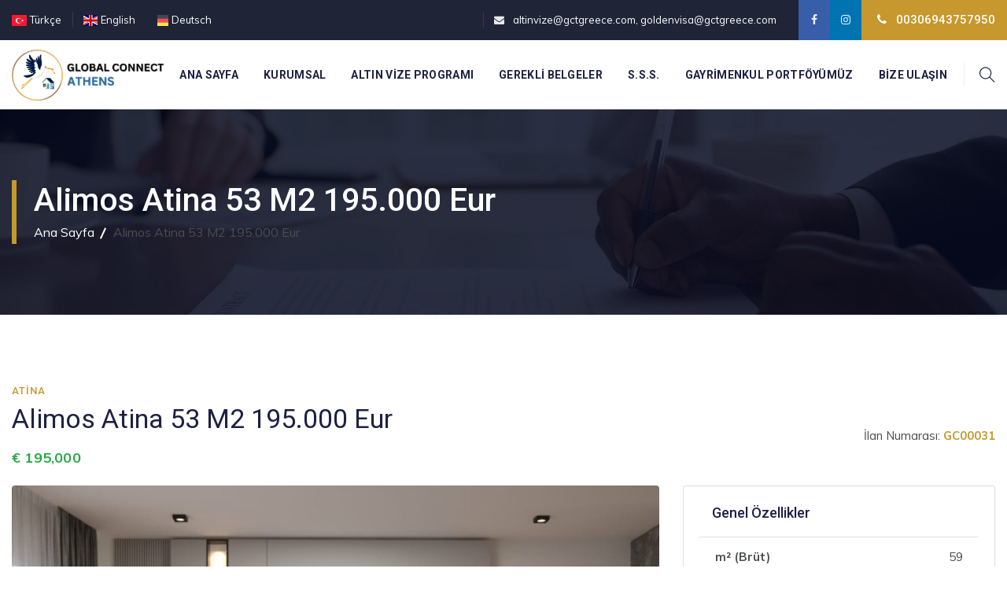

--- FILE ---
content_type: text/html; charset=UTF-8
request_url: https://www.yunanistandaevim.com/alimos-atina-53-m2-195000
body_size: 6843
content:
<!DOCTYPE html>
<html lang="tr">
    <head>
        <meta charset="utf-8" />
        <meta http-equiv="X-UA-Compatible" content="IE=edge" />
        <meta name="viewport" content=" width=device-width, initial-scale=1, maximum-scale=1" />

        <title>Alimos Atina 53 M2 195.000 Eur - Yunanistan&#039;da Altın Vize ile Oturum İzni</title>

                                    <link rel="canonical" href="https://www.yunanistandaevim.com/alimos-atina-53-m2-195000" />
            <meta property="og:url" content="https://www.yunanistandaevim.com/alimos-atina-53-m2-195000">
        
        <meta property="og:title" content="Alimos Atina 53 M2 195.000 Eur - Yunanistan&#039;da Altın Vize ile Oturum İzni">
        <meta property="og:image" content="https://www.yunanistandaevim.com/images/og_banner.jpg">
        <meta property="og:type" content="website">


        <!-- favicon icon -->
        <link rel="icon" type="image/png" href="https://www.yunanistandaevim.com/images/favicon/icon_32x32.png">

        <!-- bootstrap -->
        <link rel="stylesheet" type="text/css" href="https://www.yunanistandaevim.com/css/bootstrap.min.css" />

        <!-- animate -->
        <link rel="stylesheet" type="text/css" href="https://www.yunanistandaevim.com/css/animate.css" />

        <!-- fontawesome -->
        <link rel="stylesheet" type="text/css" href="https://www.yunanistandaevim.com/css/font-awesome.css" />

        <!-- themify -->
        <link rel="stylesheet" type="text/css" href="https://www.yunanistandaevim.com/css/themify-icons.css" />

        <!-- flaticon -->
        <link rel="stylesheet" type="text/css" href="https://www.yunanistandaevim.com/css/flaticon.css" />

        <!-- slick -->
        <link rel="stylesheet" type="text/css" href="https://www.yunanistandaevim.com/css/slick.css" />

        <!-- REVOLUTION LAYERS STYLES -->

        <link rel="stylesheet" id="rs-plugin-settings-css" href="revolution/css/rs6.css" />

        <!-- prettyphoto -->
        <link rel="stylesheet" type="text/css" href="https://www.yunanistandaevim.com/css/prettyPhoto.css" />

        <!-- shortcodes -->
        <link rel="stylesheet" type="text/css" href="https://www.yunanistandaevim.com/css/shortcodes.css" />

        <!-- main -->
        <link rel="stylesheet" type="text/css" href="https://www.yunanistandaevim.com/css/main.css" />

        <!-- main -->
        <link rel="stylesheet" type="text/css" href="https://www.yunanistandaevim.com/css/megamenu.css" />

        <!-- responsive -->
        <link rel="stylesheet" type="text/css" href="https://www.yunanistandaevim.com/css/responsive.css" />
            <link rel="stylesheet" href="https://unpkg.com/leaflet@1.9.4/dist/leaflet.css"
        integrity="sha256-p4NxAoJBhIIN+hmNHrzRCf9tD/miZyoHS5obTRR9BMY="
        crossorigin=""/>
     <!-- Make sure you put this AFTER Leaflet's CSS -->
    <script src="https://unpkg.com/leaflet@1.9.4/dist/leaflet.js"
        integrity="sha256-20nQCchB9co0qIjJZRGuk2/Z9VM+kNiyxNV1lvTlZBo="
        crossorigin=""></script>

        <!-- Meta Pixel Code -->
        <script>
        !function(f,b,e,v,n,t,s)
        {if(f.fbq)return;n=f.fbq=function(){n.callMethod?
        n.callMethod.apply(n,arguments):n.queue.push(arguments)};
        if(!f._fbq)f._fbq=n;n.push=n;n.loaded=!0;n.version='2.0';
        n.queue=[];t=b.createElement(e);t.async=!0;
        t.src=v;s=b.getElementsByTagName(e)[0];
        s.parentNode.insertBefore(t,s)}(window, document,'script',
        'https://connect.facebook.net/en_US/fbevents.js');
        fbq('init', '992240962423876');
        fbq('track', 'PageView');
        </script>
        <noscript><img height="1" width="1" style="display:none"
        src="https://www.facebook.com/tr?id=992240962423876&ev=PageView&noscript=1"
        /></noscript>
        <!-- End Meta Pixel Code -->
    </head>

    <body>
        <!--page start-->
        <div class="page">
            <!--header start-->
<header id="masthead" class="header cmt-header-style-01">
    <!-- top_bar -->
    <div class="top_bar cmt-bgcolor-darkgrey cmt-textcolor-white clearfix">
        <div class="container">
            <div class="row">
                <div class="col-lg-12">
                    <div class="d-flex flex-row align-items-center justify-content-center">
                        
                        <div class="top_bar_contact_item d-flex align-items-center">
                            <img src="https://www.yunanistandaevim.com/images/flags/tr.svg" class="mr-1" alt="Türkçe" height="14" width="auto">
                            <a href="https://www.yunanistandaevim.com/lang-switcher/tr" rel="nofollow">Türkçe</a>
                        </div>
                        <div class="top_bar_contact_item d-flex align-items-center">
                            <img src="https://www.yunanistandaevim.com/images/flags/en.svg" class="mr-1" alt="English" height="14" width="auto">
                            <a href="https://www.yunanistandaevim.com/lang-switcher/en" rel="nofollow">English</a>
                        </div>
                        <div class="top_bar_contact_item d-flex align-items-center pr-0 mr-0">
                            <img src="https://www.yunanistandaevim.com/images/flags/de.svg" class="mr-1" alt="Deutsch" height="14" width="auto">
                            <a href="https://www.yunanistandaevim.com/lang-switcher/de" rel="nofollow">Deutsch</a>
                        </div>

                        <div class="top_bar_contact_item ml-auto d-none d-lg-block">
                            <div class="top_bar_icon">
                                <i class="fa fa-envelope"></i>
                            </div>
                            <a href="mailto:altinvize@gctgreece.com, goldenvisa@gctgreece.com">altinvize@gctgreece.com, goldenvisa@gctgreece.com</a>
                        </div>

                        <div class="top_bar_social d-none d-lg-block">
                            <ul class="social-icons">
                                                                    <li class="facebook-icon">
                                        <a href="https://www.facebook.com/people/Yunanistanda-Evim-Oturum/61555719401564/" rel="nofollow" target="_blank"><i class="fa fa-facebook"></i></a>
                                    </li>
                                
                                
                                
                                                                    <li class="instagram-icon">
                                        <a href="https://www.instagram.com/yunanistandaevim" rel="nofollow" target="_blank"><i class="fa fa-instagram"></i></a>
                                    </li>
                                                            </ul>
                        </div>
                        <div class="cmt-bg cmt-col-bgcolor-yes cmt-right-span cmt-bgcolor-skincolor pl-20 d-none d-lg-block">
                            <div class="cmt-col-wrapper-bg-layer cmt-bg-layer"></div>
                            <a href="tel:00306943757950" class="layer-content">
                                <div class="top_bar_contact_item">
                                    <div class="top_bar_icon">
                                        <i class="fa fa-phone text-white"></i>
                                    </div>
                                    00306943757950
                                </div>
                            </a>
                        </div>
                    </div>
                </div>
            </div>
        </div>
    </div>
    <!-- top_bar end-->

    <!-- site-header-menu -->
    <div id="site-header-menu" class="site-header-menu cmt-bgcolor-white">
        <div class="site-header-menu-inner cmt-stickable-header">
            <div class="container">
                <div class="row">
                    <div class="col-lg-12">
                        <!--site-navigation -->
                        <div class="site-navigation d-flex flex-row align-items-center justify-content-between">
                            <!-- site-branding -->
                            <div class="site-branding">
                                <a class="home-link" href="https://www.yunanistandaevim.com" title="Yunanistan&#039;da Altın Vize ile Oturum İzni">
                                    <img id="logo-img" class="img-center" src="https://www.yunanistandaevim.com/images/logos/logo.png" alt="logo-img" />
                                </a>
                            </div>
                            <!-- site-branding end -->
                            <div class="d-flex flex-row">
                                <div class="btn-show-menu-mobile menubar menubar--squeeze">
                                    <span class="menubar-box">
                                        <span class="menubar-inner"></span>
                                    </span>
                                </div>
                                <!-- menu -->
                                <nav class="main-menu menu-mobile" id="menu">
                                    <ul class="menu">
                                        <li class="menu-item">
                                            <a href="https://www.yunanistandaevim.com" class="">Ana Sayfa</a>
                                        </li>

                                                                                                                                    <li class="mega-menu-item ">
                                                    <a href="https://www.yunanistandaevim.com/kurumsal" class="mega-menu-link">
                                                        Kurumsal
                                                    </a>

                                                                                                            <ul class="mega-submenu">
                                                                                                                            <li><a href="https://www.yunanistandaevim.com/faaliyetlerimiz">Faaliyetlerimiz</a></li>
                                                                                                                    </ul>
                                                                                                    </li>
                                                                                                                                                                                                                                                                                                                                                                                                                                            <li class="mega-menu-item ">
                                                    <a href="https://www.yunanistandaevim.com/altin-vize-programi" class="mega-menu-link">
                                                        Altın Vize Programı
                                                    </a>

                                                                                                            <ul class="mega-submenu">
                                                                                                                            <li><a href="https://www.yunanistandaevim.com/neden-yunanistan">Neden Yunanistan?</a></li>
                                                                                                                            <li><a href="https://www.yunanistandaevim.com/altin-vize-avantajlari">Altın Vize Avantajları</a></li>
                                                                                                                            <li><a href="https://www.yunanistandaevim.com/yunanistanda-mulk-sahibi-olarak-altin-vize-sahibi-olmak">Yunanistan&#039;da Mülk Sahibi Olarak Altın Vize Sahibi Olmak</a></li>
                                                                                                                    </ul>
                                                                                                    </li>
                                                                                                                                                                                                                                                                                                                                                                                                                                                                                                                                                                                                                                                                                                        <li class="mega-menu-item ">
                                                    <a href="https://www.yunanistandaevim.com/gerekli-belgeler" class="mega-menu-link">
                                                        Gerekli Belgeler
                                                    </a>

                                                                                                            <ul class="mega-submenu">
                                                                                                                            <li><a href="https://www.yunanistandaevim.com/basvuru-sahibi-icin-gerekli-belgeler">Başvuru Sahibi İçin Gerekli Belgeler</a></li>
                                                                                                                            <li><a href="https://www.yunanistandaevim.com/aile-uyeleri-icin-gerekli-belgeler">Aile Üyeleri İçin Gerekli Belgeler</a></li>
                                                                                                                            <li><a href="https://www.yunanistandaevim.com/yunanistan-bankalarinda-hesap-acmak-icin-gereken-belgeler">Yunanistan Bankalarında Hesap Açmak için Gereken Belgeler</a></li>
                                                                                                                    </ul>
                                                                                                    </li>
                                                                                                                                                                        
                                        <li class="menu-item">
                                            <a href="https://www.yunanistandaevim.com/sikca-sorulan-sorular" class="">S.S.S.</a>
                                        </li>

                                        <li class="mega-menu-item">
                                            <a href="#" class="mega-menu-link">
                                                Gayrimenkul Portföyümüz
                                            </a>

                                            <ul class="mega-submenu">
                                                                                                    <li><a href="https://www.yunanistandaevim.com/projeler/atina">Atina</a></li>
                                                                                                    <li><a href="https://www.yunanistandaevim.com/projeler/selanik">Selanik</a></li>
                                                                                                    <li><a href="https://www.yunanistandaevim.com/projeler/adalar">Adalar</a></li>
                                                                                                    <li><a href="https://www.yunanistandaevim.com/projeler/diger-sehirler">Diğer Şehirler</a></li>
                                                                                            </ul>
                                        </li>

                                        <li class="menu-item">
                                            <a href="https://www.yunanistandaevim.com/bize-ulasin" class="">Bize Ulaşın</a>
                                        </li>
                                    </ul>
                                </nav>

                                <div class="header_extra d-flex flex-row align-items-center justify-content-end">
                                    <div class="header_search">
                                        <a href="#search-box" class="btn-default search_btn"><i class="ti ti-search"></i></a>
                                    </div>
                                </div>

                                <div id="search-box">
                                    <button type="button" class="close">x</button>

                                    <form method="GET" action="https://www.yunanistandaevim.com/projeler/atina">
                                        <input
                                            type="text"
                                            name="q"
                                            placeholder="İlan numarası ya da ilan başlığı ile arama yapın."
                                            value=""
                                        />
                                        <button type="submit" class="btn btn-success"><i class="fa fa-search fa-fw"></i> Ara Yap</button>
                                    </form>
                                </div>
                            </div>
                        </div>
                        <!-- site-navigation end-->
                    </div>
                </div>
            </div>
        </div>
    </div>
    <!-- site-header-menu end-->
</header>
<!--header end-->

                <div class="cmt-page-title-row">
        <div class="cmt-page-title-row-inner">
            <div class="container">
                <div class="row align-items-center">
                    <div class="col-lg-12">
                        <div class="page-title-heading">
                            <h2 class="title">Alimos Atina 53 M2 195.000 Eur</h2>
                                                    </div>
                        <div class="breadcrumb-wrapper">
                            <span>
                                <a href="https://www.yunanistandaevim.com">Ana Sayfa</a>
                            </span>
                            <span>Alimos Atina 53 M2 195.000 Eur</span>
                        </div>
                    </div>
                </div>
            </div>
        </div>
    </div>

            <!--site-main start-->
            <div class="site-main">
                    <section class="cmt-row faq-section clearfix">
        <div class="container">
            <div class="row">
                <div class="col-lg-12">
                    <div class="mb-20">
                        <div class="d-flex flex-column flex-lg-row align-items-lg-center mb-4 mb-lg-0">
                            <div class="section-title">
                                <div class="title-header">
                                    <h5>Atina</h5>
                                    <h2 class="title">Alimos Atina 53 M2 195.000 Eur</h2>
                                </div>
                                <div class="title-desc font-weight-bold text-success">€ 195,000</div>
                            </div>

                            <div class="ml-lg-auto">
                                İlan Numarası: <span class="font-weight-bold cmt-textcolor-skincolor pointer" id="copytext" data-toggle="tooltip" data-placement="top" title="Kopyalamak için tıklayın.">GC00031</span>
                            </div>
                        </div>

                        <div class="row">
                            <div class="col-lg-8">
                                <div class="slider slider-for" id="project-slider">
                                                                                                                        <div>
                                                <img src="https://www.yunanistandaevim.com/storage/media/506/01HSVFHMCZJXNW9MN6BPBW4TW3.jpg" class="img-fluid rounded">
                                            </div>
                                                                                    <div>
                                                <img src="https://www.yunanistandaevim.com/storage/media/507/01HSVFHMZN7R03J2J1M19NG0VP.jpg" class="img-fluid rounded">
                                            </div>
                                                                                    <div>
                                                <img src="https://www.yunanistandaevim.com/storage/media/508/01HSVFHNZMEMYKFXVJ2YV35T17.jpg" class="img-fluid rounded">
                                            </div>
                                                                                    <div>
                                                <img src="https://www.yunanistandaevim.com/storage/media/509/01HSVFHRJXP4S9CKVSVV70RMWM.jpg" class="img-fluid rounded">
                                            </div>
                                                                                    <div>
                                                <img src="https://www.yunanistandaevim.com/storage/media/510/01HSVFHRXAWRFJR67F2XBMAZ50.jpg" class="img-fluid rounded">
                                            </div>
                                                                                    <div>
                                                <img src="https://www.yunanistandaevim.com/storage/media/511/01HSVFHTJWYTY9H680C2569GWR.jpg" class="img-fluid rounded">
                                            </div>
                                                                                    <div>
                                                <img src="https://www.yunanistandaevim.com/storage/media/512/01HSVFHV0GQJKTB85N9DCX0X5E.jpg" class="img-fluid rounded">
                                            </div>
                                                                                    <div>
                                                <img src="https://www.yunanistandaevim.com/storage/media/513/01HSVFHWVGB1XPHDVJGNTT9MGD.jpg" class="img-fluid rounded">
                                            </div>
                                                                                    <div>
                                                <img src="https://www.yunanistandaevim.com/storage/media/514/01HSVFHX9B1A0QT0844J36QRBD.jpg" class="img-fluid rounded">
                                            </div>
                                                                                    <div>
                                                <img src="https://www.yunanistandaevim.com/storage/media/515/01HSVFHZ0Y8N1W2H9PSP0PCM9S.jpg" class="img-fluid rounded">
                                            </div>
                                                                                                            </div>
                                <div class="slider slider-nav mb-3">
                                                                            <div class="m-2 mt-3">
                                            <img src="https://www.yunanistandaevim.com/storage/media/506/conversions/01HSVFHMCZJXNW9MN6BPBW4TW3-preview.jpg" class="img-fluid rounded">
                                        </div>
                                                                            <div class="m-2 mt-3">
                                            <img src="https://www.yunanistandaevim.com/storage/media/507/conversions/01HSVFHMZN7R03J2J1M19NG0VP-preview.jpg" class="img-fluid rounded">
                                        </div>
                                                                            <div class="m-2 mt-3">
                                            <img src="https://www.yunanistandaevim.com/storage/media/508/conversions/01HSVFHNZMEMYKFXVJ2YV35T17-preview.jpg" class="img-fluid rounded">
                                        </div>
                                                                            <div class="m-2 mt-3">
                                            <img src="https://www.yunanistandaevim.com/storage/media/509/conversions/01HSVFHRJXP4S9CKVSVV70RMWM-preview.jpg" class="img-fluid rounded">
                                        </div>
                                                                            <div class="m-2 mt-3">
                                            <img src="https://www.yunanistandaevim.com/storage/media/510/conversions/01HSVFHRXAWRFJR67F2XBMAZ50-preview.jpg" class="img-fluid rounded">
                                        </div>
                                                                            <div class="m-2 mt-3">
                                            <img src="https://www.yunanistandaevim.com/storage/media/511/conversions/01HSVFHTJWYTY9H680C2569GWR-preview.jpg" class="img-fluid rounded">
                                        </div>
                                                                            <div class="m-2 mt-3">
                                            <img src="https://www.yunanistandaevim.com/storage/media/512/conversions/01HSVFHV0GQJKTB85N9DCX0X5E-preview.jpg" class="img-fluid rounded">
                                        </div>
                                                                            <div class="m-2 mt-3">
                                            <img src="https://www.yunanistandaevim.com/storage/media/513/conversions/01HSVFHWVGB1XPHDVJGNTT9MGD-preview.jpg" class="img-fluid rounded">
                                        </div>
                                                                            <div class="m-2 mt-3">
                                            <img src="https://www.yunanistandaevim.com/storage/media/514/conversions/01HSVFHX9B1A0QT0844J36QRBD-preview.jpg" class="img-fluid rounded">
                                        </div>
                                                                            <div class="m-2 mt-3">
                                            <img src="https://www.yunanistandaevim.com/storage/media/515/conversions/01HSVFHZ0Y8N1W2H9PSP0PCM9S-preview.jpg" class="img-fluid rounded">
                                        </div>
                                                                    </div>
                            </div>

                            <div class="col-lg-4">
                                
                                <div class="card">
                                    <div class="card-body">
                                        <h5 class="card-title pl-3">Genel Özellikler</h5>
                                        <ul class="list-group list-group-flush">
                                                                                            <li class="list-group-item d-flex justify-content-between align-items-center">
                                                    <span class="font-weight-bold">m² (Brüt)</span>
                                                    <span class="">59</span>
                                                </li>
                                                                                            <li class="list-group-item d-flex justify-content-between align-items-center">
                                                    <span class="font-weight-bold">m² (Net)</span>
                                                    <span class="">53</span>
                                                </li>
                                                                                            <li class="list-group-item d-flex justify-content-between align-items-center">
                                                    <span class="font-weight-bold">Oda Sayısı</span>
                                                    <span class="">1+1</span>
                                                </li>
                                                                                            <li class="list-group-item d-flex justify-content-between align-items-center">
                                                    <span class="font-weight-bold">Bina Yaşı</span>
                                                    <span class="">50</span>
                                                </li>
                                                                                            <li class="list-group-item d-flex justify-content-between align-items-center">
                                                    <span class="font-weight-bold">Bulunduğu Kat</span>
                                                    <span class="">1</span>
                                                </li>
                                                                                            <li class="list-group-item d-flex justify-content-between align-items-center">
                                                    <span class="font-weight-bold">Kat Sayısı</span>
                                                    <span class="">5</span>
                                                </li>
                                                                                            <li class="list-group-item d-flex justify-content-between align-items-center">
                                                    <span class="font-weight-bold">Isıtma</span>
                                                    <span class="">merkezi</span>
                                                </li>
                                                                                            <li class="list-group-item d-flex justify-content-between align-items-center">
                                                    <span class="font-weight-bold">Banyo Sayısı</span>
                                                    <span class="">1</span>
                                                </li>
                                                                                            <li class="list-group-item d-flex justify-content-between align-items-center">
                                                    <span class="font-weight-bold">Balkon</span>
                                                    <span class="">1</span>
                                                </li>
                                                                                            <li class="list-group-item d-flex justify-content-between align-items-center">
                                                    <span class="font-weight-bold">Otopark</span>
                                                    <span class="">yok</span>
                                                </li>
                                                                                    </ul>
                                    </div>
                                </div>
                            </div>

                            <div class="col-lg-12">
                                <div class="cmt-service-single-content-area">
                                    <div class="cmt-service-description">
                                        <h4>Proje Detayları</h4>
                                        <p>ALIMOS – Alimos'ta tamamen şık bir şekilde yenilenmiş 1. kat satılık daire . 1970 yılında inşa edilen daire 53 m2 iç kullanım alanına sahip olup 2024 yılı Ocak ayında yenilenmiştir. Daire 1 yatak odası, salon, açık mutfaklı oturma-yemek odası, banyo ve tüm alanları kaplayan balkondan oluşmaktadır. Mülk, Ocak 2024'te yeni sıhhi tesisat ve elektrik ağı ile tamamen yeniden inşa edildi / yenilendi, merkezi ısıtma, celik kapı, ısı yalitimli alüminyum çerçeveler, elektrikli panjurlar, mükemmel kalitede yeni ahşap zeminler, geniş açık plan oturma odası var. - Ankastre bulaşık makinesi, seramik ocak, fırın, buzdolabı ve çamaşır makinesiyle donatılmış, özellikle bol doğal ışık alan aydınlık mutfak. Tentel, asansör, İyi bir lokasyon ve sakin bir mahallede yer almaktadır, aydınlıktır, süpermarketin, okulların, park yanındadır ve Atina'nın merkezine kolay erişime sahiptir. Enerji sertifikası E'dir</p>

                                        
                                                                                    <hr class="divider my-4" />

                                            <h4>Konum Bilgisi</h4>
                                            <div id="map" class="rounded"></div>
                                                                            </div>
                                </div>
                            </div>
                        </div>
                    </div>
                </div>
            </div>

        </div>
    </section>
            </div>
            <!--site-main end-->

            <!--footer-->
<footer class="footer cmt-bgcolor-darkgrey widget-footer clearfix">
    <div class="first-footer">
        <div class="container">
            <div class="row">
                <div class="col-xs-12 col-md-12 col-lg-6 widget-area">
                    <div class="widget widget_text mr-25 clearfix">
                        <h3 class="widget-title">Yunanistan Altın Vize</h3>
                        <div class="textwidget widget-text">
                            <p>Yunanistan Altın Vizesini kendiniz için alırken aynı zamanda hayatınızdaki en değerli kişiler olan çocuklarınıza, eşinize, anne ve babanıza altın değerinde bir hediye olarak sunabilirsiniz.</p><p>Yunanistan; temiz ve ılıman havası, sakin ve stresten uzak yaşamı, adaları, sahilleri, yemekleri, halkının samimiyeti ile bir tatil ülkesi olarak, ekonomik, eğlenceli ve kaliteli yaşam koşulları sunmaktadır.</p>
                        </div>
                        <div class="cmt-horizontal_sep mt-25 mb-30"></div>
                        <div class="social-icons circle">
                            <ul class="list-inline cmt-textcolor-skincolor">
                                                                    <li class="social-facebook">
                                        <a href="https://www.facebook.com/people/Yunanistanda-Evim-Oturum/61555719401564/" rel="nofollow" target="_blank" class="tooltip-top" data-tooltip="Facebook">
                                            <i class="fa fa-facebook"></i>
                                        </a>
                                    </li>
                                
                                
                                
                                                                    <li class="social-instagram">
                                        <a href="https://www.instagram.com/yunanistandaevim" rel="nofollow" target="_blank" class="tooltip-top" data-tooltip="Instagram">
                                            <i class="fa fa-instagram"></i>
                                        </a>
                                    </li>
                                                            </ul>
                        </div>
                    </div>
                </div>

                <div class="col-xs-12 col-sm-6 col-md-6 col-lg-3 widget-area">
                    <div class="widget widget_nav_menu clearfix">
                        <h3 class="widget-title">Sayfalar</h3>
                        <ul id="menu-footer-quick-links">
                                                                                                                                                                                                                                                                                                                                                                                                            <li><a href="https://www.yunanistandaevim.com/neden-yunanistan">Neden Yunanistan?</a></li>
                                                                                                                                <li><a href="https://www.yunanistandaevim.com/altin-vize-avantajlari">Altın Vize Avantajları</a></li>
                                                                                                                                <li><a href="https://www.yunanistandaevim.com/yunanistanda-mulk-sahibi-olarak-altin-vize-sahibi-olmak">Yunanistan&#039;da Mülk Sahibi Olarak Altın Vize Sahibi Olmak</a></li>
                                                                                                                                <li><a href="https://www.yunanistandaevim.com/basvuru-sahibi-icin-gerekli-belgeler">Başvuru Sahibi İçin Gerekli Belgeler</a></li>
                                                                                                                                <li><a href="https://www.yunanistandaevim.com/aile-uyeleri-icin-gerekli-belgeler">Aile Üyeleri İçin Gerekli Belgeler</a></li>
                                                                                                                                <li><a href="https://www.yunanistandaevim.com/yunanistan-bankalarinda-hesap-acmak-icin-gereken-belgeler">Yunanistan Bankalarında Hesap Açmak için Gereken Belgeler</a></li>
                                                                                                                                                                                            <li><a href="https://www.yunanistandaevim.com/faaliyetlerimiz">Faaliyetlerimiz</a></li>
                                                                                    </ul>
                    </div>
                </div>

                <div class="col-xs-12 col-sm-6 col-md-6 col-lg-3 widget-area">
                    <div class="widget widget_nav_menu clearfix">
                        <h3 class="widget-title">Hızlı Menü</h3>
                        <ul id="menu-footer-quick-links">
                            <li><a href="https://www.yunanistandaevim.com">Ana Sayfa</a></li>
                                                                                                <li><a href="https://www.yunanistandaevim.com/kurumsal">Kurumsal</a></li>
                                                                                                                                                                                                                                                                                                                    <li><a href="https://www.yunanistandaevim.com/altin-vize-programi">Altın Vize Programı</a></li>
                                                                                                                                <li><a href="https://www.yunanistandaevim.com/gerekli-belgeler">Gerekli Belgeler</a></li>
                                                                                        <li><a href="https://www.yunanistandaevim.com/sikca-sorulan-sorular">S.S.S.</a></li>
                            <li><a href="https://www.yunanistandaevim.com/bize-ulasin">Bize Ulaşın</a></li>
                        </ul>
                    </div>
                </div>
            </div>
        </div>
    </div>

    <div class="second-footer">
        <div class="container">
            <div class="row no-gutters">
                <div class="widget-area col-xs-12 col-sm-12 col-md-4 col-lg-4">
                    <aside class="widget widget-text">
                        <div class="featured-icon-box icon-align-before-content">
                            <div class="featured-icon">
                                <div class="cmt-icon cmt-icon_element-fill cmt-icon_element-color-darkgrey cmt-icon_element-size-sm cmt-icon_element-style-square">
                                    <i class="fa fa-envelope-o"></i>
                                </div>
                            </div>
                            <div class="featured-content">
                                <div class="featured-title">
                                    <h5><a href="mailto:altinvize@gctgreece.com, goldenvisa@gctgreece.com">altinvize@gctgreece.com, goldenvisa@gctgreece.com</a></h5>
                                </div>
                                                            </div>
                        </div>
                    </aside>
                </div>

                <div class="widget-area col-xs-12 col-sm-12 col-md-4 col-lg-4">
                    <aside class="widget widget-text cmt-bgcolor-skincolor">
                        <div class="featured-icon-box icon-align-before-content">
                            <div class="featured-icon">
                                <div class="cmt-icon cmt-icon_element-fill cmt-icon_element-color-darkgrey cmt-icon_element-size-sm cmt-icon_element-style-square">
                                    <i class="fa fa-phone"></i>
                                </div>
                            </div>
                            <div class="featured-content">
                                <div class="featured-title">
                                    <h5>00306943757950</h5>
                                </div>
                                <div class="featured-desc">
                                    <p>Bizi Arayın</p>
                                </div>
                            </div>
                        </div>
                    </aside>
                </div>

                <div class="widget-area col-xs-12 col-sm-12 col-md-4 col-lg-4">
                    <aside class="widget widget-text">
                        <div class="featured-icon-box icon-align-before-content">
                            <div class="featured-icon">
                                <div class="cmt-icon cmt-icon_element-fill cmt-icon_element-color-darkgrey cmt-icon_element-size-sm cmt-icon_element-style-square">
                                    <i class="fa fa-map-marker"></i>
                                </div>
                            </div>
                            <div class="featured-content">
                                <div class="featured-title">
                                    <h5>Agiou Alexandrou 65, Palaio Faliro 175 61 Athens, Greece</h5>
                                </div>
                            </div>
                        </div>
                    </aside>
                </div>
            </div>
        </div>
    </div>

    <div class="bottom-footer-text">
        <div class="container">
            <div class="row">
                <div class="col-md-12">
                    <div class="copyright text-center">
                        <div id="menu-footer-menu">
                            <i class="fa fa-language"></i>
                            <ul class="footer-nav-menu text-center">
                                <li><a href="https://www.yunanistandaevim.com/lang-switcher/tr" rel="nofollow"><img src="https://www.yunanistandaevim.com/images/flags/tr.svg" class="mr-1" alt="Türkçe" height="14" width="auto"> Türkçe</a></li>
                                <li><a href="https://www.yunanistandaevim.com/lang-switcher/en" rel="nofollow"><img src="https://www.yunanistandaevim.com/images/flags/en.svg" class="mr-1" alt="English" height="14" width="auto"> English</a></li>
                                <li><a href="https://www.yunanistandaevim.com/lang-switcher/de" rel="nofollow"><img src="https://www.yunanistandaevim.com/images/flags/de.svg" class="mr-1" alt="Deutsch" height="14" width="auto"> Deutsch</a></li>
                            </ul>
                        </div>
                        <div id="menu-footer-menu" class="mt-4">
                            <ul class="footer-nav-menu text-center">
                                                                                                                                                                                <li><a href="https://www.yunanistandaevim.com/kullanim-sozlesmesi">Kullanım Sözleşmesi</a></li>
                                                                                                                                                <li><a href="https://www.yunanistandaevim.com/gizlilik-politikasi">Gizlilik Politikası</a></li>
                                                                                                                                                <li><a href="https://www.yunanistandaevim.com/kvkk-aydinlatma-metni">KVKK Aydınlatma Metni</a></li>
                                                                                                                                                                                                                                                                                                                                                                                                                                                                                                                                                                                                                                                                                                                                    </ul>
                        </div>
                        <span class="text-secondary">Copyright © 2026, <a href="https://www.yunanistandaevim.com" class="text-warning">Global Connect Athens</a> - Tüm hakları saklıdır.</span>
                        <div class="text-center mt-4">
                            <a href="https://c2bilisim.com" target="_blank" class="tooltip-top" data-tooltip="C2B Bilişim">
                                <img src="https://www.yunanistandaevim.com/images/logos/c2b-logo.png" height="25" alt="C2B Bilişim Hizmetleri">
                            </a>
                        </div>
                    </div>
                </div>
            </div>
        </div>
    </div>
</footer>
<!--footer end-->

            <!--back-to-top start-->
            <a id="totop" href="#top">
                <i class="fa fa-angle-up"></i>
            </a>
            <!--back-to-top end-->
        </div>
        <!-- page end -->

        <!-- Javascript -->
        <script src="https://www.yunanistandaevim.com/js/jquery.min.js"></script>
        <script src="https://www.yunanistandaevim.com/js/tether.min.js"></script>
        <script src="https://www.yunanistandaevim.com/js/popper.min.js"></script>
        <script src="https://www.yunanistandaevim.com/js/bootstrap.min.js"></script>
        <script src="https://www.yunanistandaevim.com/js/jquery.easing.js"></script>
        <script src="https://www.yunanistandaevim.com/js/jquery-waypoints.js"></script>
        <script src="https://www.yunanistandaevim.com/js/jquery-validate.js"></script>
        <script src="https://www.yunanistandaevim.com/js/jquery.prettyPhoto.js"></script>
        <script src="https://www.yunanistandaevim.com/js/slick.min.js"></script>
        <script src="https://www.yunanistandaevim.com/js/numinate.min.js"></script>
        <script src="https://www.yunanistandaevim.com/js/imagesloaded.min.js"></script>
        <script src="https://www.yunanistandaevim.com/js/jquery-isotope.js"></script>
        <script src="https://www.yunanistandaevim.com/js/main.js"></script>

        <!-- Revolution Slider -->
        <script src="https://www.yunanistandaevim.com/revolution/js/slider.js"></script>

        <!-- SLIDER REVOLUTION 6.0 EXTENSIONS  (Load Extensions only on Local File Systems !  The following part can be removed on Server for On Demand Loading) -->
        <script src="https://www.yunanistandaevim.com/revolution/js/revolution.tools.min.js"></script>
        <script src="https://www.yunanistandaevim.com/revolution/js/rs6.min.js"></script>
            <script>
        $('#copytext').click(function(event) {
            navigator.clipboard.writeText(document.getElementById("copytext").innerText);
        });

        $(function () {
            $('[data-toggle="tooltip"]').tooltip();
        });
    </script>

            <script>
            const map = L.map('map').setView([37.916855, 23.718615], 14);

            const tiles = L.tileLayer('https://tile.openstreetmap.org/{z}/{x}/{y}.png', {
                maxZoom: 17,
                attribution: '&copy; <a href="http://www.openstreetmap.org/copyright" target="_blank" rel="nofollow">OpenStreetMap</a>'
            }).addTo(map);

            const circle = L.circle([37.916855, 23.718615], {
                color: '#007bff',
                fillColor: '#007bff',
                fillOpacity: 0.3,
                radius: 500
            }).addTo(map);
        </script>
            <!-- Javascript end-->
        <script>
            $(function () {
                $('a[href="#search-box"]').on("click", function (event) {
                    event.preventDefault();
                    $("#search-box").addClass("open");
                    $('#search-box > form > input[type="text"]').focus();
                });

                $("#search-box, #search-box .close").on("click keyup", function (event) {
                    if (event.target == this || event.target.className == "close" || event.keyCode == 27) {
                        $(this).removeClass("open");
                        $('#search-box > form > input[type="text"]').val("");
                    }
                });
            });
        </script>
    </body>
</html>



--- FILE ---
content_type: text/css
request_url: https://www.yunanistandaevim.com/css/flaticon.css
body_size: 397
content:
@font-face {
  font-family: "Flaticon";
  src: url("../fonts/Flaticon.eot");
  src: url("../fonts/Flaticond41d.eot?#iefix") format("embedded-opentype"),
       url("../fonts/Flaticon.woff2") format("woff2"),
       url("../fonts/Flaticon.woff") format("woff"),
       url("../fonts/Flaticon.ttf") format("truetype"),
       url("../fonts/Flaticon.svg#Flaticon") format("svg");
  font-weight: normal;
  font-style: normal;
}

@media screen and (-webkit-min-device-pixel-ratio:0) {
  @font-face {
    font-family: "Flaticon";
    src: url("../fonts/Flaticon.svg#Flaticon") format("svg");
  }
}

[class^="flaticon-"]:before, [class*=" flaticon-"]:before,
[class^="flaticon-"]:after, [class*=" flaticon-"]:after {
  font-family: Flaticon;
  font-style: normal;
}

.flaticon-miscellaneous:before { content: "\f100"; }
.flaticon-passport:before { content: "\f101"; }
.flaticon-passport-1:before { content: "\f102"; }
.flaticon-passport-2:before { content: "\f103"; }
.flaticon-call:before { content: "\f104"; }
.flaticon-passport-3:before { content: "\f105"; }
.flaticon-visa:before { content: "\f106"; }
.flaticon-passport-4:before { content: "\f107"; }
.flaticon-passport-5:before { content: "\f108"; }
.flaticon-passport-6:before { content: "\f109"; }
.flaticon-passport-7:before { content: "\f10a"; }
.flaticon-departure:before { content: "\f10b"; }
.flaticon-airplane:before { content: "\f10c"; }
.flaticon-travel:before { content: "\f10d"; }
.flaticon-departures:before { content: "\f10e"; }
.flaticon-plane:before { content: "\f10f"; }
.flaticon-plane-1:before { content: "\f110"; }
.flaticon-insurance:before { content: "\f111"; }
.flaticon-family:before { content: "\f112"; }
.flaticon-family-1:before { content: "\f113"; }
.flaticon-graduation-hat:before { content: "\f114"; }
.flaticon-cap:before { content: "\f115"; }
.flaticon-reading:before { content: "\f116"; }
.flaticon-graduation-hat-1:before { content: "\f117"; }
.flaticon-boarding-pass:before { content: "\f118"; }
.flaticon-boarding-pass-1:before { content: "\f119"; }
.flaticon-identification:before { content: "\f11a"; }
.flaticon-plane-ticket:before { content: "\f11b"; }
.flaticon-plane-ticket-1:before { content: "\f11c"; }
.flaticon-plane-tickets:before { content: "\f11d"; }
.flaticon-certificate:before { content: "\f11e"; }
.flaticon-circular-label-with-certified-stamp:before { content: "\f11f"; }
.flaticon-certificate-1:before { content: "\f120"; }
.flaticon-policy:before { content: "\f121"; }
.flaticon-contract:before { content: "\f122"; }
.flaticon-book:before { content: "\f123"; }
.flaticon-book-1:before { content: "\f124"; }
.flaticon-open-book:before { content: "\f125"; }
.flaticon-email:before { content: "\f126"; }
.flaticon-email-1:before { content: "\f127"; }
.flaticon-address:before { content: "\f128"; }
.flaticon-location:before { content: "\f129"; }
.flaticon-placeholder:before { content: "\f12a"; }
.flaticon-global:before { content: "\f12b"; }
.flaticon-play-button:before { content: "\f12c"; }
.flaticon-passport-8:before { content: "\f12d"; }
.flaticon-passport-9:before { content: "\f12e"; }
.flaticon-passport-10:before { content: "\f12f"; }
.flaticon-passport-11:before { content: "\f130"; }
.flaticon-boarding-pass-2:before { content: "\f131"; }
.flaticon-passport-12:before { content: "\f132"; }
.flaticon-visa-1:before { content: "\f133"; }
.flaticon-passport-13:before { content: "\f134"; }
.flaticon-passport-14:before { content: "\f135"; }
.flaticon-bussiness-man:before { content: "\f136"; }
.flaticon-meeting:before { content: "\f137"; }
.flaticon-interview:before { content: "\f138"; }
.flaticon-support:before { content: "\f139"; }
.flaticon-refugee:before { content: "\f13a"; }


--- FILE ---
content_type: text/css
request_url: https://www.yunanistandaevim.com/css/shortcodes.css
body_size: 10818
content:
/* ===============================================
    1.cmt-row
------------------------*/
.cmt-row{ padding: 90px 0;}
.cmt-row.blog-section { padding: 90px 0 75px; }
.cmt-row.testimonial-section { padding: 90px 0 0; }
.cmt-row.features-row-section { padding: 0 0 90px; }
.cmt-row.features_2-section { padding: 0 0 435px; }
.cmt-row.testimonial_2-section { padding: 90px 0 410px; }
.cmt-row.cta-section { padding: 0; }
.cmt-row.zero_padding-section { padding: 0 0; }
.cmt-row.features-row_title-section { padding: 90px 0 150px; }
.cmt-row.client-section { padding: 25px 0 35px; }
.cmt-row.introduction-section { padding: 90px 0 85px; }
.cmt-row.blog_2-section { padding: 0 0 75px; }
.cmt-row.broken-section { padding: 0 0; }
.cmt-row.cta_2-section { padding: 64px 0 38px; }
.cmt-row.conatact-section { padding: 0 0 80px; }
.cmt-row.grid-section { padding: 60px 0 60px; }
.cmt-row.sidebar { padding: 80px; }

/* ===============================================
    2.Row-Equal-Height
------------------------*/
.row-equal-height{ display:-webkit-box; display:-webkit-flex; display:-ms-flexbox; display:flex;}
.row-equal-height > [class*='col-'] {
    display: -webkit-box;
    display: -webkit-flex;
    display: -ms-flexbox;
    display: flex;
    -webkit-flex-wrap: wrap;
    -ms-flex-wrap: wrap;
    flex-wrap: wrap;
}


/* ===============================================
    3.Bg-Layer
------------------------*/
.cmt-bg{ position: relative;}
.cmt-col-bgimage-yes{ z-index: 1; }
.bg-layer-equal-height .cmt-col-bgimage-yes,
.bg-layer-equal-height .cmt-col-bgcolor-yes{
    height: 100%;
}
.cmt-bg-layer , .cmt-titlebar-wrapper .cmt-titlebar-wrapper-bg-layer, .cmt-col-wrapper-bg-layer-inner {
    position: absolute;
    height: 100%;
    width: 100%;
    top: 0;
    left: 0;
}
.cmt-left-span > .cmt-col-wrapper-bg-layer {
    width: auto;
    margin-left: -100px;
    right: 0;
}
.cmt-right-span > .cmt-col-wrapper-bg-layer {
    width: auto;
    margin-right: -100px;
    right: 0;
}

.layer-content{ position: relative; z-index: 1; }

.bg-layer { position: relative; }
.bg-layer > .container > .row { margin: 0; }
.bg-layer > .container , .bg-layer > .container-fluid { padding: 0; }

.cmt-bg.cmt-bgimage-yes >.cmt-bg-layer ,
.cmt-bg.cmt-col-bgimage-yes > .cmt-bg-layer > .cmt-col-wrapper-bg-layer-inner { opacity: .96; }

.cmt-bg.cmt-col-bgimage-yes.cmt-bg-pattern > .cmt-bg-layer > .cmt-col-wrapper-bg-layer-inner,
.cmt-bg.cmt-bgimage-yes.cmt-bg-pattern > .cmt-bg-layer { opacity: .15; }


/* ===============================================
    4.Row-Bg-Image
------------------------*/
.bg-img1{
    background-image: url(../images/bg-image/row-bgimage-1.png);
    background-repeat: no-repeat;
    background-position: center;
    background-size: cover;
}
.bg-img2{
    background-image: url(../images/bg-image/row-bgimage-2.png);
    background-repeat: no-repeat;
    background-size: cover;
    background-position: center
}
.bg-img3{
    background-image: url(../images/bg-image/row-bgimage-3.jpg);
    background-repeat: no-repeat;
    background-size: cover;
    background-position: bottom;
    background-attachment: fixed;
}
.bg-img4{
    background-image: url(../images/bg-image/row-section-bgpattern1.png);
    background-repeat: repeat;
    background-position: center;
}
.bg-img5{
    background-image: url(../images/bg-image/row-bgimage-5.jpg);
    background-attachment: fixed;
    background-repeat: no-repeat;
    background-size: cover;
    background-position: center;
}
.bg-img6{
    background-image: url(../images/bg-image/row-bgimage-6.png);
    background-repeat: no-repeat;
    background-size: cover;
    background-position: center;
}
.bg-img7{
    background-image: url(../images/bg-image/row-bgimage-7.png);
    background-size: cover;
    background-repeat: no-repeat;
    background-position: left;
}
.bg-img8{
    background-image: url(../images/bg-image/row-bgimage-8.png);
    background-repeat: no-repeat;
    background-position: bottom;
}


/* ===============================================
    5.Col-Bg-Image
------------------------*/
.cmt-equal-height-image{ display: none; }
.col-bg-img-one.cmt-col-bgimage-yes > .cmt-col-wrapper-bg-layer{
    background-image: url(../images/bg-image/col-bgimage-1.png);
    background-position: right center;
}
.col-bg-img-two.cmt-col-bgimage-yes > .cmt-col-wrapper-bg-layer {
    background-image: url(../images/bg-image/col-bgimage-2.png);
    background-position: center;
    background-repeat: no-repeat;
    background-size: cover;
}
.col-bg-img-three.cmt-col-bgimage-yes > .cmt-col-wrapper-bg-layer{
    background-image: url(../images/bg-image/col-bgimage-3.jpg);
    background-position: center;
    background-repeat: no-repeat;
    background-size: cover;
}
.col-bg-img-four.cmt-col-bgimage-yes > .cmt-col-wrapper-bg-layer{
    background-image: url(../images/bg-image/col-bgimage-4.jpg);
    background-position: center;
    background-repeat: no-repeat;
    background-size: cover;
}
.col-bg-img-five.cmt-col-bgimage-yes > .cmt-col-wrapper-bg-layer{
    background-image: url(../images/bg-image/col-bgimage-5.jpg);
    background-position: center;
    background-repeat: no-repeat;
    background-size: cover;
}
.col-bg-img-six.cmt-col-bgimage-yes > .cmt-col-wrapper-bg-layer{
    background-image: url(../images/bg-image/col-bgimage-6.png);
    background-position: center;
    background-repeat: no-repeat;
    background-size: cover;
}



/* ===============================================
    6.Section-Title
------------------------*/
.section-title{
    position: relative;
    margin-bottom: 16px;
}
.section-title h5{
    font-weight: 500;
    display: block;
    text-transform: uppercase;
    font-size: 13px;
    line-height: 13px;
    letter-spacing: 1px;
    margin-bottom: 8px;
    color: inherit;
    position: relative;
}
.section-title h2.title{
    font-weight: 400;
    font-size: 34px;
    line-height: 42px;
    margin-bottom: 0;
}
.section-title.title-style-center_text{
    text-align: center;
    margin-bottom: 22px;
}
.section-title:not(.style2) .title-desc{
     font-size: 18px;
    line-height: 28px;
    letter-spacing: 0.2px;
    color: #898a9c;
    font-weight: 500;
    margin-top: 15px;
    padding-bottom: 5px;
}


/* style2 */
.section-title.style2 .title-header{
    width: 50%;
    padding-right: 50px;
    padding-bottom: 5px;
}
.section-title.style2 .title-desc{
    padding-right: 40px;
}
.section-title.style2 .title-header,
.section-title.style2 .title-desc{
    display: table-cell;
    vertical-align: middle;
}


.row-title .section-title h5 {
    letter-spacing: 1px;
    font-weight: normal;
    margin-bottom: 10px;
}
.row-title .section-title h2.title{
    font-size: 38px;
    line-height: 50px;
}


/* ===============================================
    7.sep_holder
------------------------*/
.cmt-horizontal_sep {
    border-top: 1px solid rgba(0, 0, 0, 0.04);
    display: block;
    position: relative;
}
.cmt-bgcolor-darkgrey .cmt-horizontal_sep{
    border-top-color: rgba(255,255,255,0.08);
}
.cmt-bgcolor-white .cmt-horizontal_sep{
    border-top-color: #f1f1f1;
}
.border, .border-top, .border-left, .border-bottom, .border-right {
    border-color: #ebf0f4 !important;
}
.cmt-bgcolor-darkgrey .border,
.cmt-bgcolor-darkgrey .border-top,
.cmt-bgcolor-darkgrey .border-left,
.cmt-bgcolor-darkgrey .border-bottom,
.cmt-bgcolor-darkgrey .border-right,
.cmt-bgcolor-skincolor .border,
.cmt-bgcolor-skincolor .border-top,
.cmt-bgcolor-skincolor .border-left,
.cmt-bgcolor-skincolor .border-bottom,
.cmt-bgcolor-skincolor .border-right{
    border-color: rgba(255,255,255,0.06) !important;
}

.cmt-vertical_sep > [class*='col-']:not(:last-child):before{
    position: absolute;
    content: "";
    height: 100%;
    top: 0;
    right: 15px;
    width: 1px;
    background-color: rgba(0, 0, 0, 0.04);
}
.cmt-bgcolor-darkgrey .cmt-vertical_sep > [class*='col-']:not(:last-child):before,
.cmt-bgcolor-skincolor .cmt-vertical_sep > [class*='col-']:not(:last-child):before {
    background-color: rgba(255,255,255,0.06);
}


/* ===============================================
    8.Buttons
------------------------*/
.cmt-btn{
    display: inline-block;
    vertical-align: middle;
    font-size: 16px;
    font-family: 'Roboto', sans-serif;
    line-height: normal;
    padding: 11px 32px 11px 31px;
    background: transparent;
    border-width: 1px ;
    border-style: solid;
    border-color: #eaeff5;
    position: relative;
    text-transform: capitalize;
    font-weight: 500;
    overflow: hidden;
    z-index: 1;
    transition: all 0.5s ease 0s;
}
.cmt-btn:not(.btn-inline):before {
    content: "";
    position: absolute;
    height: 0%;
    left: 50%;
    top: 50%;
    width: 150%;
    z-index: -1;
    -webkit-transition: all 0.75s ease 0s;
    -moz-transition: all 0.75s ease 0s;
    -o-transition: all 0.75s ease 0s;
    transition: all 0.75s ease 0s;
}
.cmt-btn:not(.btn-inline):before {
    -moz-transform: translateX(-50%) translateY(-50%) rotate(-25deg);
    -ms-transform: translateX(-50%) translateY(-50%) rotate(-25deg);
    -webkit-transform: translateX(-50%) translateY(-50%) rotate(-25deg);
    transform: translateX(-50%) translateY(-50%) rotate(-25deg);
}
.cmt-btn:not(.btn-inline):hover:before {
    height: 1000%;
}

.cmt-btn.cmt-icon-btn-left{ padding-left: 22px; transition: unset;}
.cmt-btn.cmt-icon-btn-right{ padding-right: 22px; transition: unset;}
.cmt-btn.cmt-icon-btn-right i{ right: 2px; }

.cmt-bgcolor-darkgrey .cmt-btn:hover.btn-inline.cmt-btn-color-skincolor{
    background-color: transparent;
    color: #fff;
}
.rev-btn.cmt-btn.cmt-btn-style-fill:hover { background-color: transparent; border-color: currentColor;}
.rev-btn.cmt-btn.cmt-btn-style-fill:before { position: unset; background-color: transparent;}


/** btn-with-icon **/
.cmt-btn i{
    display: inline-block;
    vertical-align: middle;
    text-align: inherit;
    margin-left: 10px;
    transition: .4s;
}
.cmt-btn.cmt-icon-btn-right i { text-align: right; margin-left: 10px; margin-right: 0;}
.cmt-btn.cmt-icon-btn-left i { text-align: left; margin-right: 10px; margin-left: 0;}

/** btn-size-xs **/
.cmt-btn.cmt-btn-size-xs { font-size: 11px; padding: 8px 20px;}
.cmt-btn.cmt-btn-size-xs i { font-size: 10px; line-height: 11px;}
.cmt-btn.cmt-icon-btn-right.cmt-btn-size-xs i { text-align: right; margin-left: 6px; margin-right: 0;}
.cmt-btn.cmt-icon-btn-left.cmt-btn-size-xs i { text-align: left; margin-right: 6px; margin-left: 0;}

/** btn-size-sm **/
.cmt-btn.cmt-btn-size-sm { font-size: 14px; padding: 9px 24px 9px 24px; }
.cmt-btn.cmt-btn-size-sm i { line-height: 14px;}

/** btn-size-md **/
.cmt-btn.cmt-btn-size-md { font-size: 15px; padding: 13px 31px 13px 31px;}
.cmt-btn.cmt-btn-size-md i { font-size: 14px; line-height: 15px; font-size: 16px; }

/** btn-size-lg **/
.cmt-btn.cmt-btn-size-lg { font-size: 18px; line-height: 18px; padding: 20px 40px;}
.cmt-btn.cmt-btn-size-lg i { font-size: 17px; line-height: 18px;}

/** btn-shape **/
.cmt-btn.cmt-btn-shape-round { border-radius: 2em; }
.cmt-btn.cmt-btn-shape-rounded { border-radius: 3px; }
.cmt-btn.cmt-btn-shape-square { border-radius: 0; }

/** btn-style-border **/
.cmt-btn.cmt-btn-style-border{ background-color: transparent; border: 1px solid currentColor; }
.cmt-btn.cmt-btn-color-white.cmt-btn-style-border {
    color: #fff;
    border-color: #fff;
    background-color: transparent;
}

/** btn-inline **/
.cmt-btn.btn-inline{
    text-transform: capitalize;
    padding: 0;
    border: 0;
    background-color: transparent;
}
.cmt-btn.btn-inline i{
    display: inline-block;
    vertical-align: middle;
    transition: 0s;
}
.cmt-btn.btn-inline.cmt-icon-btn-right i{ margin-left: 7px; transition: ease-in-out .3s;}
.cmt-btn.btn-inline.cmt-icon-btn-left i{ margin-right: 7px; transition: ease-in-out .3s;}
.cmt-btn.btn-inline i.fa-minus:before { height: 1px; display: block; }
.cmt-btn.btn-inline:hover { opacity: .9; }

.cmt-btn.btn-inline.cmt-icon-btn-right:hover i { margin-left: 11px!important; }
.cmt-btn.btn-inline.cmt-icon-btn-left:hover i { margin-right: 11px!important; }

/* play-btn / play-icon */
.cmt-play-icon {
    color: #fff;
    display: block;
    position: relative;
}
.cmt-play-icon .cmt-icon.cmt-icon_element-size-md{
    height: 95px;
    width: 95px;
    line-height: 95px;
    margin: 0;
}
.cmt-play-icon .cmt-play-icon-animation{
    display: inline-block;
    position: relative;
}
.cmt-play-icon .cmt-play-icon-animation:after, .cmt-play-icon .cmt-play-icon-animation:before {
    content: '';
    border: 1px solid;
    border-color: inherit;
    width: 150%;
    height: 150%;
    -webkit-border-radius: 100%;
    border-radius: 100%;
    position: absolute;
    left: -25%;
    top: -25%;
    opacity: 1;
    -webkit-animation: 1s videoplay-anim linear infinite;
    animation: 1s videoplay-anim linear infinite;
}
.cmt-play-icon .cmt-play-icon-animation:after, .cmt-play-icon .cmt-play-icon-animation:before {
    -webkit-animation:videoplay-anim 1.05s infinite;
    -moz-animation:videoplay-anim 1.05s infinite;
    -ms-animation:videoplay-anim 1.05s infinite;
    -o-animation:videoplay-anim 1.05s infinite;
    animation:videoplay-anim 1.05s infinite;
}
.cmt-play-icon .cmt-play-icon-animation:after{
    border-color: #bfbfbf;
}
.cmt-play-icon .cmt-play-icon-animation:before {
    border-color: #e4e4e4;
    -webkit-animation-delay: .5s;
    animation-delay: .5s;
}

.cmt-play-icon-btn .cmt-icon.cmt-icon_element-size-sm{
    display: block;
    height: 50px;
    width: 50px;
    line-height: 50px;
    margin: 0;
    z-index: 2;
}
.cmt-play-icon-btn .cmt-icon.cmt-icon_element-size-sm i.fa-play{
    padding-left: 5px;
    font-size: 20px;
    display: inline-block;
    vertical-align: middle;
    line-height: 0;
}
.cmt-play-icon-btn .cmt-icon.cmt-icon_element-size-md{
    display: block;
    height: 67px;
    width: 67px;
    line-height: 67px;
    margin: 0;
    z-index: 2;
}
.cmt-play-icon-btn .cmt-icon.cmt-icon_element-size-md i.fa-play{
    font-size: 28px;
}
i.fa-play{ padding-left: 5px; }
.cmt-play-icon-btn .cmt-play-icon-animation{
    position: relative;
    display: inline-block;
}
.cmt-play-icon-btn .cmt-play-icon-animation .cmt-icon{ margin-bottom: 0; }
.cmt-play-icon-btn .cmt-play-icon-animation:after, .cmt-play-icon-btn .cmt-play-icon-animation:before {
    content: '';
    position: absolute;
    top: 50%;
    left: 50%;
    transform: translate(-50%,-50%);
    border-radius: 5px;
}
.cmt-play-icon-btn .cmt-play-icon-animation:after{
    z-index: 1;
    width: calc(100% * 1.3 );
    height: calc(100% * 1.3 );
    opacity: .3;
    background-color: #fff;
}
.cmt-play-icon-btn .cmt-play-icon-animation:before {
    width: calc(100% * 1.6 );
    height: calc(100% * 1.6 );
    opacity: .5;
    background-color: #fff;
}
.cmt-bgcolor-skincolor .cmt-play-icon-btn .cmt-play-icon-animation:after { opacity: .1; }
.cmt-bgcolor-skincolor .cmt-play-icon-btn .cmt-play-icon-animation:before { opacity: .3;}

.cmt-play-icon-btn:hover .cmt-play-icon-animation:after, .cmt-play-icon-btn:hover .cmt-play-icon-animation:before{
    -webkit-animation:scaling 1.05s infinite;
    -moz-animation:scaling 1.05s infinite;
    -ms-animation:scaling 1.05s infinite;
    -o-animation:scaling 1.05s infinite;
    animation:scaling 1.05s infinite;
}
@-webkit-keyframes scaling{ 100% { width:200%;height:200%;opacity:0 } }
@keyframes scaling{ 100% { width:200%;height:200%;opacity:0 } }


/* ===============================================
    9.Icons
------------------------*/
.cmt-icon{
    margin-bottom: 25px;
    display: inline-block;
    vertical-align: middle;
    text-align: center;
    border: 1px solid transparent;
    position: relative;
    transition: all .4s ease-in-out;
    -moz-transition: all .4s ease-in-out;
    -webkit-transition: all .4s ease-in-out;
    -o-transition: all .4s ease-in-out;
    box-sizing: content-box;
    position: relative;
}
.cmt-icon i {
    display: inline-block;
    vertical-align: middle;
    position: absolute;
    top: 50%;
    left: 50%;
    -webkit-transform: translate(-50%,-50%);
    -ms-transform: translate(-50%,-50%);
    -o-transform: translate(-50%,-50%);
    transform: translate(-50%,-50%);
}
/** icon-size-xs **/
.cmt-icon.cmt-icon_element-size-xs { height: 40px; width: 40px; line-height: 40px; }
.cmt-icon.cmt-icon_element-size-xs i { font-size: 18px; }

/** icon-size-sm **/
.cmt-icon.cmt-icon_element-size-sm { height: 50px; width: 50px; line-height: 50px; }
.cmt-icon.cmt-icon_element-size-sm i { font-size: 26px; }

/** icon-size-md **/
.cmt-icon.cmt-icon_element-size-md { height: 77px; width: 77px; line-height: 77px }
.cmt-icon.cmt-icon_element-size-md i { font-size: 42px; }

/** icon-size-lg **/
.cmt-icon.cmt-icon_element-size-lg { height: 88px; width: 88px; line-height: 88px; }
.cmt-icon.cmt-icon_element-size-lg i { font-size: 48px; }

/** icon-size-xl **/
.cmt-icon.cmt-icon_element-size-xl { height: 100px; width: 100px; line-height: 100px; }
.cmt-icon.cmt-icon_element-size-xl i { font-size: 58px; }

.cmt-icon.cmt-icon_element-onlytxt { height: auto; width: auto; line-height: 1;}
.cmt-icon.cmt-icon_element-onlytxt i {
    position: unset;
    -webkit-transform: translate(0,0);
    -ms-transform: translate(0,0);
    -o-transform: translate(0,0);
    transform: translate(0,0);
}

/** icon-shape **/
.cmt-icon.cmt-icon_element-style-round { border-radius: 5px; }
.cmt-icon.cmt-icon_element-style-rounded { border-radius: 50%; }
.cmt-icon.cmt-icon_element-style-square { border-radius: 0;}


/* cmt-list-style-icon */
.cmt-list {
    list-style: none;
    padding: 0;
    margin: 0;
    font-size: 15px;
}
.cmt-list.cmt-list-style-icon li {
    position: relative;
    padding-bottom: 11px;
}
.cmt-list.cmt-list-style-icon li:last-child{
    padding-bottom: 0;
}
.cmt-list.cmt-list-style-icon li i {
    position: absolute;
    left: auto;
    top: 4px;
    font-weight: 700;
}
.cmt-list.cmt-list-style-icon li i.fa-minus:before{
    position: absolute;
    content: "";
    top: 6px;
    left: 0;
    height: 2px;
    width: 7px;
    background-color: currentcolor;
}
.cmt-list.cmt-list-style-icon .cmt-list-li-content {
    display: inline-block;
    padding-left: 25px;
}

.cmt-list.cmt-list-textsize-large li{
    font-size: 20px;
    padding-bottom: 11px;
}
.cmt-list.cmt-list-textsize-large li .cmt-list-li-content{
    padding-left: 30px;
}

.cmt-list.cmt-list-textsize-small li{
    font-size: 12px;
}
.cmt-list.cmt-list-textsize-small li .cmt-list-li-content{
    padding-left: 16px;
}


/* cmt-video-icon */
.cmt-video-icon .cmt-icon.cmt-icon_element-size-md{
    height: 98px;
    width: 98px;
    line-height: 98px;
}
.cmt-video-icon .cmt-icon.cmt-icon_element-size-md i{
    font-size: 40px;
}
.cmt-right-video-icon, .cmt-left-video-icon, .cmt-center-video-icon {
    position: absolute;
    left: 0;
    right: 0;
    top: 50%;
}

.cmt-btn .fa-minus:before{
    display: inline-block;
    vertical-align: middle;
    margin-right: 2px;
    content: "";
    height: 2px;
    width: 20px;
    background-color: currentColor;
}


/* ===============================================
    10.Fid
------------------------*/
.inside {
    position: relative;
    transition: all .4s;
    padding: 10px 0 15px;
}
.cmt-fid-view-lefticon .cmt-fid-icon-wrapper ,
.cmt-fid-view-lefticon .cmt-fid-contents {
    display: inline-block;
    vertical-align: middle;
}
.cmt-fid-view-lefticon .cmt-fid-contents {
    padding-left: 15px;
    text-align: left;
}
.cmt-fid-icon-wrapper i {
    font-size: 50px;
    line-height: 50px;
}
.inside h4, .inside h4 span {
    display: inline-block;
    margin-bottom: 0px;
    font-size: 34px;
    line-height: 34px;
    font-weight: 700;
}
.inside h3 {
    margin-bottom: 0;
    font-size: 14px;
    line-height: 24px;
    font-family: 'Muli', sans-serif;
    font-weight: normal;
    color: inherit;
}
.cmt-fid sub {
    opacity: 1;
    font-size: 35px;
    font-weight: 600;
    bottom: 0;
    margin-left: 2px;
}
.cmt-fid.inside.cmt-fid-with-icon.cmt-fid-view-lefticon i{
    font-size: 40px;
}


/* ===============================================
    11.featured-icon-box ( only contents )
------------------------*/
.featured-icon-box { position: relative; margin: 15px 0; }
.featured-icon-box .cmt-icon{ margin-bottom: 0; }
.featured-title h5{ font-size: 19px; line-height: 25px; margin-bottom: 15px; font-weight: 500;}

.featured-icon-box.icon-align-before-content .featured-icon,
.featured-icon-box.icon-align-before-content .featured-content,
.featured-icon-box.icon-align-before-title .featured-title,
.featured-icon-box.icon-align-before-title .featured-icon {
    display: table-cell;
    vertical-align: middle;
}
.featured-icon-box.icon-align-before-content .featured-icon i { display: inline-block; vertical-align: middle; }
.featured-icon-box.icon-align-before-content.icon-ver_align-top .featured-icon {
    vertical-align: top;
    padding-top: 4px;
}
.featured-icon-box.icon-align-before-content .featured-content,
.featured-icon-box.icon-align-before-title .featured-title{ padding-left: 15px; }
.featured-icon-box.icon-align-before-content .featured-title h5 { margin-bottom: 6px; }
.featured-icon-box.icon-align-before-title .featured-title h5{ margin-bottom: 0; }
.featured-icon-box.icon-align-before-content .featured-content .featured-desc p{
    margin-bottom: 0;
}
.featured-icon-box.icon-align-before-title .featured-content{ margin-top: 20px; }
.featured-icon-box.icon-align-top-content .featured-content { padding-top: 10px; }

.container{ counter-reset: featuredbox-number; }
.featuredbox-number .cmt-num:before{
    counter-increment: featuredbox-number;
    content: counter(featuredbox-number, decimal-leading-zero) " " ;
}

/* style2 */
.featured-icon-box.icon-align-before-content.style2 { padding: 15px 0 30px; margin: 0;}
.featured-icon-box.icon-align-before-content.style2 .cmt-icon{ border: 0; }
.featured-icon-box.icon-align-before-content.style2 .cmt-icon i { font-size: 45px; }
.featured-icon-box.icon-align-before-content.style2 .cmt-icon:before{
    position: absolute;
    content: "";
    top: 0;
    left: 0;
    width: 100%;
    height: 100%;
    border: 4px solid;
    border-radius: 3px;
    color: rgba(0,0,0,.8);
    opacity: .08;
    margin: 0 auto;
    -webkit-transition: all .2s;
    -moz-transition: all .2s;
    -ms-transition: all .2s;
    -o-transition: all .2s;
    transition: all .2s;

}
.featured-icon-box.icon-align-before-content.style2 .featured-content { padding-left: 0; transition: all .4s; }
.featured-icon-box.icon-align-before-content.style2 .featured-content { padding-left: 15px; }


/* style3 */
.featured-icon-box.icon-align-before-content.style3{
    padding: 22px 20px;
    display: inline-block;
    background-color: #fff;
}
.featured-icon-box.icon-align-before-content.style3 .featured-title h5{
    font-size: 17px;
    line-height: 25px;
    font-weight: normal;
    margin-bottom: 0;
}
.featuredbox-number .featured-icon-box.icon-align-before-content.style3 {
    margin-top: 15px;
    margin-bottom: 0;
}
.featuredbox-number .featured-icon-box.icon-align-before-content.style3:first-child {
    margin-top: 28px;
}
.featuredbox-number .featured-icon-box.icon-align-before-content.style3 .featured-icon .cmt-icon {
    height: 50px;
    width: 50px;
    line-height:50px;
}
.featuredbox-number .featured-icon-box.icon-align-before-content.style3 .featured-icon .cmt-icon i {
    font-size: 18px;
    font-weight: normal;
    font-family: 'Roboto', sans-serif
}


/* style4 */
.featured-icon-box.icon-align-before-content.style4{
    padding: 15px 0 10px;
    margin: 0;
    position: relative;
}
.featured-icon-box.icon-align-before-content.style4 .featured-content {
    padding-left: 20px;
}
.featured-icon-box.icon-align-before-content.style4 .featured-icon:after{
    position: absolute;
    content: "";
    height: 86%;
    width: 1px;
    top: 33px;
    left: 6px;
    background-color: #dbdbdb;
}
.featured-icon-box.icon-align-before-content.style4 .cmt-icon i{
    font-size: 14px;
    font-weight: 800;
    margin-top: -17px;
}


/* style5 */
.featured-icon-box.icon-align-before-content.style5{
    padding: 12px;
    padding-right: 25px;
    position: relative;
    margin-right: -50px;
    border-radius: 50px;
    transition: all .4s;
}
.featured-icon-box.icon-align-before-content.style5 .featured-title h5 {
    margin-bottom: 0;
    font-size: 17px;
}
.featured-icon-box.icon-align-before-content.style5:hover{
    margin-left: 15px;
}


/* style6 */
.featured-icon-box.icon-align-before-content.style6{
    padding: 25px;
    padding-right: 25px;
    margin: 0;
    position: relative;
    transition: all .4s;
}
.featured-icon-box.icon-align-before-content.style6 .featured-content { padding-left: 20px; }


/* style1 */
.featured-icon-box.icon-align-top-content.style1 {
    overflow: hidden;
    padding: 55px 30px 45px;
    z-index: 11;
    overflow: hidden;
    background-color: rgba(255,255,255,.04);
    border: 1px solid rgba(255,255,255,.08);
    transition-duration: 3s;
}
div.col-lg-3:nth-child(even) .featured-icon-box.icon-align-top-content.style1{
    margin-top: 60px;
}
.featured-icon-box.icon-align-top-content.style1 .featured-title h5{
    margin-bottom: 10px;
}
.featured-icon-box.icon-align-top-content.style1{
    -webkit-transform: translateY(0);
    -moz-transform: translateY(0);
    -ms-transform: translateY(0);
    -o-transform: translateY(0);
    transform: translateY(0);
    -webkit-transition: 0.5s;
    -o-transition: 0.5s;
    -moz-transition: 0.5s;
    transition: 0.5s;
}
.featured-icon-box.icon-align-top-content.style1:hover {
    -webkit-transform: translateY(-8px);
    -moz-transform: translateY(-8px);
    -ms-transform: translateY(-8px);
    -o-transform: translateY(-8px);
    transform: translateY(-8px);
}
.featured-icon-box.icon-align-top-content.style1 .featured-content{
    padding-top: 31px;
    margin-top: 31px;
    position: relative;
}
.featured-icon-box.icon-align-top-content.style1 .featured-content:before{
    position: absolute;
    content: "";
    top: 0;
    height: 1px;
    width: 42px;
    background-color: rgba(255,255,255,.04);
}
.featured-icon-box.icon-align-top-content.style1 a.di_link{
    display: inline-block;
    font-size: 20px;
    width: 41px;
    height: 41px;
    line-height: 41px;
    z-index: 2;
    text-align: center;
    position: relative;
    color: rgba(255,255,255,.08);
    border: 1px solid ;
    border-radius: 3px;
}
.featured-icon-box.icon-align-top-content.style1 .cmt-di_links { margin-top: 35px; }
.featured-icon-box.icon-align-top-content.style1 a.di_link i { color: rgba(255,255,255,.08); }
.featured-icon-box.icon-align-top-content.style1 .di_num{
    position: absolute;
    right: 0;
    bottom: 0;
    display: flex;
    flex-direction: column;
    justify-content: center;
}
.featured-icon-box.icon-align-top-content.style1 .di_num i:before{
    font-size: 60px;
    line-height: 0;
    text-align: right;
    font-weight: bold;
    -webkit-text-stroke: 1px rgba(255,255,255,.08);
    -webkit-text-fill-color: transparent;
    font-family: 'Roboto', sans-serif;
}
.featured-icon-box.icon-align-top-content.style1:hover a.di_link i,
.featured-icon-box.icon-align-top-content.style1:hover a.di_link {
    color: rgba(255,255,255,.8);
    transition: all .6s;
}
.featured-icon-box.icon-align-top-content.style1:hover .di_num i:before{
    -webkit-text-stroke: 1px rgba(255,255,255,.8);
    transition: all .6s;
}


/* style2 */
.featured-icon-box.icon-align-top-content.style2 {
    opacity: .88;
    padding: 20px 30px 30px;
    margin: 0;
    position: absolute;
    left: 0;
    right: 0;
    bottom: 50px;
}
.featured-icon-box.icon-align-top-content.style2 .featured-title h5 {
    font-size: 25px;
    font-weight: 500;
    margin-bottom: 10px;
}
.featured-icon-box.icon-align-top-content.style2 .featured-desc p {
    font-size: 17px;
    margin-bottom: 10px;
    color: #fff;
}

/* style3 */
.featured-icon-box.icon-align-top-content.style3 {
    padding: 25px 35px 10px;
    margin: 25px 0 5px;
    text-align: center;
    background-color: #fff;
    transition: all .4s;
    box-shadow: 0 0 10px 0 rgba(29, 33, 67, 0.08);
}
.featured-icon-box.icon-align-top-content.style3 .featured-title h5 {
    margin-bottom: 8px;
    font-weight: 500;
}
.featured-icon-box.icon-align-top-content.style3:hover {
    box-shadow: 0 0 20px 30px rgba(29, 33, 67, 0.02);
}


/* style4 */
.featured-icon-box.icon-align-top-content.style4 {
    padding: 30px 25px 25px;
    background-color: #fff;
    box-shadow: 0 0 9px 0 rgba(29, 33, 67, 0.10);
    margin-top: 25px;
}
.featured-icon-box.icon-align-top-content.style4 .featured-content{ padding: 0; }
.featured-icon-box.icon-align-top-content.style4 .content-inner{
    padding: 25px 30px;
    padding-bottom: 5px;
    margin: 15px -25px;
    border-top: 1px solid #efefef;
    border-bottom: 1px solid #efefef;
}
.featured-icon-box.icon-align-top-content.style4 .bg_icon{
    position: absolute;
    content: "";
    top: 110px;
    right: 30px;
    font-size: 200px;
    opacity: 0.06;
    transition: all 0.6s ease 0s;
    -webkit-transition: all 0.6s ease 0s;
    -moz-transition: all 0.6s ease 0s;
}
.featured-icon-box.icon-align-top-content.style4{
    -webkit-transform: translateY(0);
    -moz-transform: translateY(0);
    -ms-transform: translateY(0);
    -o-transform: translateY(0);
    transform: translateY(0);
    -webkit-transition: 0.5s;
    -o-transition: 0.5s;
    -moz-transition: 0.5s;
    transition: 0.5s;
}
.featured-icon-box.icon-align-top-content.style4:hover {
    -webkit-transform: translateY(-8px);
    -moz-transform: translateY(-8px);
    -ms-transform: translateY(-8px);
    -o-transform: translateY(-8px);
    transform: translateY(-8px);
}


/* style5 */
.featured-icon-box.icon-align-top-content.style5 {
    padding: 35px 30px;
    position: relative;
    text-align: center;
    margin-bottom: 15px;
    overflow: hidden;
    border: 2px dashed rgba(255, 255, 255, 0.24) !important;
    background-color: #00000014;
}
.featured-icon-box.icon-align-top-content.style5 .featured-content {
    padding-top: 24px;
}
.featured-icon-box.icon-align-top-content.style5:after,
.featured-icon-box.icon-align-top-content.style5:before{
    position: absolute;
    top: 0;
    right: 0;
    bottom: 0;
    left: 0;
    content: '';
    -webkit-transition: opacity 0.35s,-webkit-transform 0.35s;
    transition: opacity 0.55s,transform 0.55s;
}
.featured-icon-box.icon-align-top-content.style5:after{
    border-left: 2px dashed;
    border-right: 2px dashed;
    -webkit-transform: scale(1,0);
    -moz-transform: scale(1,0);
    -ms-transform: scale(1,0);
    -o-transform: scale(1,0);
    transform: scale(1,0);
    -webkit-transform-origin: 100% 0;
    transform-origin: 100% 0;
}
.featured-icon-box.icon-align-top-content.style5:before{
    border-top: 2px dashed;
    border-bottom: 2px dashed;
    -webkit-transform: scale(0,1);
    transform: scale(0,1);
    -webkit-transform-origin: 0 0;
    transform-origin: 0 0;
}
.featured-icon-box.icon-align-top-content.style5:hover:after,
.featured-icon-box.icon-align-top-content.style5:hover:before{
    opacity: 1;
    -webkit-transform: scale(1);
    -moz-transform: scale(1);
    -ms-transform: scale(1);
    -o-transform: scale(1);
    transform: scale(1);
}
.featured-icon-box.icon-align-top-content.style5:hover{border-color: transparent !important;}


/* style6 */
.featured-icon-box.icon-align-top-content.style6 {
    padding: 0;
    text-align: center;
    margin-top: 46px;
    margin-bottom: -4PX;
}
.featured-icon-box.icon-align-top-content.style6 .cmt-icon { height: 62px; width: 75px; line-height: 62px; }
.featured-icon-box.icon-align-top-content.style6 .cmt-icon:before {
    position: absolute;
    content: "";
    width: 100%;
    height: 100%;
    border-radius: 6px;
    left: 0;
    right: 0;
    top: -32px;
}
[class*='col-lg-3']:not(:last-child) .featured-icon-box.icon-align-top-content.style6 .featured-icon:after {
    position: absolute;
    content: "";
    width: 80px;
    height: 1px;
    right: -55px;
    top: 0;
    bottom: 0;
    border-top: 1px dashed currentColor;
    opacity: .4;
}
.featured-icon-box.icon-align-top-content.style6 .fea_num{
    position: absolute;
    top: -42px;
    right: 0;
    left: 0;
    text-align: center;
}
.featured-icon-box.icon-align-top-content.style6 .fea_num i {
    font-size: 15px;
    height: 22px;
    width: 22px;
    line-height: 20px;
    border-radius: 50%;
    background-color: #fff;
}
.featuredbox-number .featured-icon-box.icon-align-top-content.style6 .cmt-num:before {
    content: counter(featuredbox-number) " ";
}
.featured-icon-box.icon-align-top-content.style6 p { margin-bottom: 0; }


/* style7 */
.featured-icon-box.icon-align-top-content.style7 {
    opacity: .88;
    padding: 65px 20px 80px 30px;
    height: 100%;
    margin: 0;
    min-width: 340px;
}
.featured-icon-box.icon-align-top-content.style7 .featured-title h5 {
    font-weight: 300;
    font-size: 42px;
    line-height: 54px;
    margin-bottom: 40px;
}
.featured-icon-box.icon-align-top-content.style7 .featured-title h5 strong { font-weight: 400; }


/* style8 */
.featured-icon-box.icon-align-top-content.style8 {
    padding: 30px 30px 20px;
    margin: 20px 0 15px;
    text-align: center;
}

.featured-icon-box.icon-align-before-content.style1{ padding: 12px 0 28px; }
.featured-icon-box.icon-align-before-content.style1:last-child{ padding-bottom: 0; }
.featured-icon-box.icon-align-before-content.style1 .featured-icon .cmt-icon{
    height: 36px;
    width: 36px;
    line-height: 36px;
}
.featured-icon-box.icon-align-before-content.style1 .featured-icon .cmt-icon i{
    font-size: 16px;
    font-weight: 600;
    font-family: "Poppins",Tahoma,Geneva,sans-serif;
}
.featured-icon-box.icon-align-before-content.style1:first-child{ padding-top: 31px; }
.featured-icon-box.icon-align-before-content.style1:not(:last-child) {
    border-bottom: 1px solid rgba(0,0,0,.04);
}



/* ===============================================
    12.featured-imagebox ( contents with image)
------------------------*/
.featured-imagebox,
.featured-imagebox .featured-thumbnail {
    position: relative;
    overflow: hidden;
}
.featured-imagebox { margin: 15px 0; }
.featured-imagebox .featured-content .featured-title h5 {
    margin-bottom: 10px;
    position: relative;
    overflow: hidden;
    display: -webkit-box;
    -webkit-line-clamp: 2;
    -webkit-box-orient: vertical;
}
.featured-imagebox .featured-content .category, .featured-imagebox .featured-content .category a {
    font-size: 14px;
    line-height: 15px;
    display: inline-block;
}

.cmt-box-view-overlay { position: relative; }


/* country-1 */
.featured-imagebox-country.style1{
    text-align: center;
    overflow: visible;
    padding: 7px;
    box-shadow: 0 0 9px 0 rgba(29, 33, 67, 0.10);
}
.featured-imagebox-country.style1 .featured-content{
    position: relative;
    text-align: center;
    padding: 37px 12px 23px;
}
.featured-imagebox-country.style1 .featured-content-icon_img-block{
    transform: translateY(-65px);
    margin-bottom: -50px;
    transition: all .4s;
}
.featured-imagebox-country.style1 .featured-content-icon_img-block img{
    height: 55px;
    width: 55px;
    border-radius: 50%;
    text-align: center;
    margin: 0 auto;
    border: 5px solid #fff;
    box-shadow: 0 0px 10px 0 rgba(18, 29, 39, 0.16);
}
.featured-imagebox-country.style1{
    -webkit-transform: translateY(0);
    -moz-transform: translateY(0);
    -ms-transform: translateY(0);
    -o-transform: translateY(0);
    transform: translateY(0);
    -webkit-transition: 0.5s;
    -o-transition: 0.5s;
    -moz-transition: 0.5s;
    transition: 0.5s;
}
.featured-imagebox-country.style1:hover {
    -webkit-transform: translateY(-8px);
    -moz-transform: translateY(-8px);
    -ms-transform: translateY(-8px);
    -o-transform: translateY(-8px);
    transform: translateY(-8px);
}


/* country-2 */
.featured-imagebox-country.style2 {
    box-shadow: 0 0px 10px 0 rgba(18, 29, 39, 0.07);
}
.featured-imagebox-country.style2 .featured-thumbnail img{
    width: 100%;
    transition: all .8s;
    -webkit-clip-path: polygon(0 100%, 0 0, 100% 0, 100% 70%, 0 99%);
    clip-path: polygon(0 100%, 0 0, 100% 0, 100% 70%, 0 99%);
}
.featured-imagebox-country.style2:hover .featured-thumbnail img{
    -webkit-clip-path: polygon(0 100%, 0 0, 100% 0, 100% 85%, 0 85%);
    clip-path: polygon(0 100%, 0 0, 100% 0, 100% 85%, 0 85%);
}
.featured-imagebox-country.style2 .featured-content-icon_img-block{
    transform: translateY(-65px);
    margin-bottom: -50px;
    transition: all .4s;
}
.featured-imagebox-country.style2 .featured-content-icon_img-block img{
    height: 60px;
    width: 60px;
    border-radius: 50%;
    text-align: center;
    margin: 0 auto;
    border: 5px solid #fff;
    box-shadow: 0 0px 10px 0 rgba(18, 29, 39, 0.12);
}
.featured-imagebox-country.style2 .featured-content{
    text-align: center;
    margin-top: -120px;
    background-color: #fff;
    padding: 113px 20px 38px;
}
.featured-imagebox-country.style2 .featured-content .cmt-icon.cmt-icon_element-size-sm{
    width: auto;
    height: auto;
    margin-right: 10px;
    margin-bottom: 10px;
}
.featured-imagebox-country.style2 .featured-content .cmt-icon.cmt-icon_element-size-sm i{
    font-size: 36px;
}
.featured-imagebox-country.style2{
    -webkit-transform: translateY(0);
    -moz-transform: translateY(0);
    -ms-transform: translateY(0);
    -o-transform: translateY(0);
    transform: translateY(0);
    -webkit-transition: 0.5s;
    -o-transition: 0.5s;
    -moz-transition: 0.5s;
    transition: 0.5s;
}
.featured-imagebox-country.style2:hover {
    -webkit-transform: translateY(-8px);
    -moz-transform: translateY(-8px);
    -ms-transform: translateY(-8px);
    -o-transform: translateY(-8px);
    transform: translateY(-8px);
}


/* style3 */
.featured-imagebox-services.style1 {
    margin: 0;
    max-width: 272px;
    margin: 0 auto;
}
.featured-imagebox-services.style1 .featured-thumbnail,
.featured-imagebox-services.style1 .featured-content{
    margin: 10px 0;
    min-height: 290px;
}
.featured-imagebox-services.style1 .featured-thumbnail{
    max-height: 290px;
}
.featured-imagebox-services.style1 .featured-thumbnail img { width: 100%; }
.featured-imagebox-services.style1 .featured-content{
    padding: 40px 40px 45px;
    display: flex;
    flex-direction: column;
    justify-content: space-between;
}
.featured-imagebox-services.style1 .featured-content .featured-title h5 {
    font-size: 24px;
    line-height: 38px;
    font-weight: 300;
    -webkit-line-clamp: unset;
    margin-bottom: 8px;
}
.featured-imagebox-services.style1 .featured-content .featured-desc p {
    font-size: 18px;
    line-height: 28px;
    margin-bottom: 2px;
}
.featured-imagebox-services.style1 .featured-content-inner { margin-bottom: 30px; }


/* style4 */
.featured-imagebox-services.style2{
    padding: 12px;
    box-shadow: 0 0px 8px 0 rgba(18, 29, 39, 0.08);
}
.featured-imagebox-services.style2 .featured-content{
    padding: 30px 30px 0;
}
.featured-imagebox-services.style2 .bottom-footer {
    width: 100%;
    margin: 20px 0 10px;
}
.featured-imagebox-services.style2 .bottom-footer a.cmt-btn {
    padding: 0;
    padding-left: 30px;
    height: 48px;
    line-height: 48px;
    border: 0;
    display: flex;
    justify-content: space-between;
    align-items: center;
}
.featured-imagebox-services.style2 .bottom-footer a.cmt-btn i {
    height: 48px;
    line-height: 48px;
    padding-left: 20px;
    padding-right: 20px;
}
.featured-imagebox-services.style2:hover{
    box-shadow: 0 0px 26px 0 rgba(18, 29, 39, 0.1);
}


/* team */
.featured-imagebox-team {
    transition: all .4s;
    box-shadow: 0 0 10px 0 rgba(29, 33, 67, 0.08);
}
.featured-imagebox-team:hover{
    box-shadow: 0 0 12px 0 rgba(29, 33, 67, 0.16);
}
.featured-imagebox-team .featured-content {
    position: relative;
    z-index: 2;
    background-color: #fff;
    padding: 20px 30px;
}
.featured-imagebox-team .featured-content .featured-title h5 {
    margin-bottom: 0;
}
.featured-imagebox-team .team-position {
    font-size: 14px;
    font-style: italic;
}
.featured-imagebox-team .cmt-team-box-view-overlay{
    position: relative;
    overflow: hidden;
}
.featured-imagebox-team .cmt-team-box-view-overlay:after{
    position: absolute;
    top: 0;
    left: 0;
    width: 100%;
    height: 100%;
    content: '';
    text-align: left;
    opacity: 0;
    -webkit-transition: opacity .5s;
    transition: opacity .5s;
    background-color: rgba(0,0,0,.2);
}
.featured-imagebox-team:hover .cmt-team-box-view-overlay:after{
    opacity: 1;
    height: 100%;
}
.featured-imagebox-team .cmt-media-link {
    position: absolute;
    top: 0;
    right: 0;
    left: auto;
    margin: 8px -20px 0 0;
    opacity: 0;
    z-index: 9;
    -webkit-transition: 0.8s;
    -ms-transition: 0.8s;
    -moz-transition: 0.8s;
    -o-transition: 0.8s;
    transition: .8s;
}
.featured-imagebox-team:hover .cmt-media-link {
    opacity: 1;
    margin: 8px 20px 0 0;
}
.featured-imagebox-team .media-block .social-icons li {
    list-style: none;
    margin: 7px 0;
    display: block;
}
.featured-imagebox-team .media-block .social-icons li a {
    font-size: 12px;
    height: 32px;
    min-width: 32px;
    line-height: 32px;
    display: block;
    width: auto;
    background-color: #fff;
    position: relative;
    border-radius: 3px;
}
.featured-imagebox-team:hover .media-block .social-icons li a{
    opacity: 1;
    visibility: visible;
}


/* post */
.featured-imagebox-post {
    overflow: visible;
}
.featured-imagebox-post .featured-thumbnail img{
    max-width: none;
    width: -webkit-calc(100% + 10px);
    width: calc(100% + 10px);
    -webkit-transition: opacity 0.35s, -webkit-transform 0.35s;
    transition: opacity 0.35s, transform 0.35s;
    -webkit-transform: translate3d(-10px, 0, 0);
    transform: translate3d(-10px, 0, 0);
}
.featured-imagebox-post:hover .featured-thumbnail img{
   -webkit-transform: translate3d(0, 0, 0);
    transform: translate3d(0, 0, 0);
}
.featured-imagebox-post .featured-content.featured-content-post .post-meta span{
    display: inline-block;
    position: relative;
    margin-right: 22px;
    font-size: 13px;
    line-height: 13px;
    font-style: italic;
    margin-bottom: 12px;
}
.featured-imagebox-post .featured-content.featured-content-post .post-meta span:last-child{
    margin-right: 0;
}
.featured-imagebox-post .featured-content.featured-content-post .post-meta span:not(:last-child):after{
    position: absolute;
    background-color: currentColor;
    display: inline-block;
    content: "";
    background-color: #898a9c;
    width: 1px;
    height: 100%;
    border-radius: 50%;
    vertical-align: middle;
    top: 0;
    opacity: .2;
    right: -15px;
}
.featured-imagebox-post .featured-content.featured-content-post .post-meta span i{
    padding-right: 5px;
    font-size: 12px;
}
.featured-imagebox-post .cmt-box-post-date{
    position: absolute;
    top: 0;
    bottom: 0;
    left: 0;
    display: flex;
    justify-content: center;
    writing-mode: vertical-lr;
    text-orientation: mixed;
    transform: rotate(180deg);
}
.featured-imagebox-post .cmt-box-post-date .cmt-entry-date{
    color: #fff;
    display: inline-block;
    padding: 20px 8px;
    z-index: 2;
    font-size: 15px;
}

/* post-1*/
.featured-imagebox-post.style1{
    overflow: hidden;
    margin: 15px 4px;
    box-shadow: 0 0 8px 0 rgba(29, 33, 67, 0.09);
}
.featured-imagebox-post.style1 .featured-content.featured-content-post{
    padding-left: 30px;
    padding-right: 30px;
    padding-top: 28px;
    padding-bottom: 18px;
    background-color: white;
    -webkit-box-shadow: 0 0 20px 0 rgba(0,0,0,.08);
    -moz-box-shadow: 0 0 20px 0 rgba(0,0,0,.08);
    box-shadow: 0 0 20px 0 rgba(0,0,0,.08);
}
.featured-imagebox-post.style1 .featured-content .featured-title h5{
    font-size: 25px;
    line-height: 35px;
    font-weight: 500;
}
.featured-imagebox-post.style1 .featured-content .post-desc {
    padding-top: 18px;
    margin-top: 16px;
    border-top: 1px solid #eaeff5;
}

/* post_2 */
.featured-imagebox-post.style2{
    overflow: hidden;
    margin: 15px 4px;
    box-shadow: 0 0 8px 0 rgba(29, 33, 67, 0.09);
}
.featured-imagebox-post.style2 .featured-thumbnail{
    width: 40%;
    max-height: 144px;
}
.featured-imagebox-post.style2 .featured-content.featured-content-post{
    padding: 0 20px;
    margin-right: 10px;
    width: 60%;
}


/* post_3*/
.featured-imagebox-post.style3 .featured-content.featured-content-post{
    padding: 25px 15px 20px 30px;
    margin-right: 40px;
    margin-top: -40px;
    background-color: #fff;
    position: relative;
    transition: all .4s;
}
.featured-imagebox-post.style3 .featured-content.featured-content-post .post-meta .byline img{
    height: 40px;
    width: 40px;
    border-radius: 50%;
    display: inline-block;
    margin-right: 10px;
}
.featured-imagebox-post.style3 .featured-content.featured-content-post .post-header{
    position: relative;
    margin-bottom: 15px;
}
.featured-imagebox-post.style3 .featured-content.featured-content-post .post-header:before{
    position: absolute;
    content: "";
    height: 100%;
    width: 4px;
    left: -30px;
}
.featured-imagebox-post.style3 .featured-content.featured-content-post .post-meta span:not(:last-child):after{
    height: 5px;
    width: 5px;
    border-radius: 50%;
    top: 16px;
    right: -15px;
}
.slick-current .featured-imagebox-post.style3 .featured-content.featured-content-post,
.featured-imagebox-post.style3 .featured-content.featured-content-post{
    box-shadow: 0 0 10px 0px rgba(0,0,0,.06);
}
.featured-imagebox-post.style3:hover .featured-content.featured-content-post{
    box-shadow: 0 0 35px 0 rgba(0,0,0,.06);
}

/* post_4 */
.featured-imagebox-post.style4 .featured-content.featured-content-post{
    padding: 25px 28px 15px;
    box-shadow: 0 0 10px 0px rgba(0,0,0,.06);
}
.featured-imagebox-post.style4:hover {
    box-shadow: 0 0 35px 0 rgba(0,0,0,.06);
}
.featured-imagebox-post.style4 .cat_block-wrapper{
    position: absolute;
    top: 20px;
    left: 20px;
    transition: all 1s;
}
.featured-imagebox-post.style4 .cat_block-wrapper .cat_block {
    padding: 6px 20px;
    border-radius: 6px;
    display: inline-block;
    line-height: 1;
    position: relative;
    color: #fff;
}
.featured-imagebox-post.style4 .featured-content.featured-content-post .featured-title h5{
    font-size: 19px;
    line-height: 25px;
}
.featured-imagebox-post.style4 .featured-content.featured-content-post .post-meta span:not(:last-child){
    padding-left: 10px;
    font-weight: 600;
    font-style: normal;
}
.featured-imagebox-post.style4 .featured-content.featured-content-post .post-meta span:not(:last-child):before{
    position: absolute;
    content: "";
    height: 100%;
    width: 2px;
    left: 0;
    top: 0;
}
.featured-imagebox-post.style4 .featured-content.featured-content-post .post-meta span{ line-height: 18px; }
.featured-imagebox-post.style4 .featured-content.featured-content-post .post-meta span:not(:last-child):after{
    height: 4px;
    width: 4px;
    top: 7px;
    opacity: 1;
    border-radius: 0;
}
.cmt-post-format-video{
    padding-bottom: 62.25%;
    position: relative;
    overflow: hidden;
    padding-top: 25px;
}
.cmt-post-format-video iframe{
    position: absolute;
    top: 0;
    left: 0;
    width: 100%;
    height: 100%;
    border: none;
}


/* ===============================================
    13.Progress-Bar
------------------------*/
.cmt-progress-bar{ position: relative; }
.cmt-progress-bar:not(:last-child){ margin-bottom: 30px; }
.cmt-progress-bar .progressbar-title {
    font-size: 16px;
    line-height: 25px;
    margin-bottom: 8px;
    font-weight: 700;
}
.cmt-progress-bar .progress-bar-percent {
    position: absolute;
    right: 0;
    z-index: 3;
    text-shadow: none;
    font-size: 16px;
    line-height: 20px;
    font-weight: 700;
    border-radius: 0;
    top: 0;
    overflow: hidden;
}
.cmt-progress-bar .progress-bar {
    display: block;
    height: 7px;
    position: relative;
}
.cmt-progress-bar .progress-bar-inner{
    box-shadow: none;
    background-color: #e9ecf3;
    border-radius: 0;
    height: 5px;
    width: 100%;
    z-index: 1;
}
.cmt-progress-bar .progress-bar-inner .progress-bar:before{
    position: absolute;
    content: '';
    width: 20px;
    height: 20px;
    bottom: -6px;
    right: -1px;
    -webkit-border-radius: 50%;
    -moz-border-radius: 50%;
    border-radius: 50%;
    border: 2px solid #fff;
    box-shadow: 0 4px 10px 0 rgba(0,0,0,0.06);
}


/* ===============================================
    14.Testimonial
------------------------*/
.testimonials{
    position: relative;
}
.testimonials .testimonial-caption h5 {
    font-size: 20px;
    line-height: 30px;
    display: block;
    font-weight: 700;
    margin-bottom: 0;
}
.testimonial-caption label { margin: 0; }

.star-ratings ul{ padding: 0; margin: 0;}
.star-ratings li{
    font-size: 13.8px;
    min-width: 14px;
    display: inline-block;
    color: #e0e8f0;
}
.star-ratings ul li.active , .star-ratings ul li.active i{ color: #fd4;}


/* testimonials-nav */
.testimonials-nav {
    margin-right: -280px;
    padding: 0 50px;
    max-width: 800px;
}
.testimonials-nav .testimonial-nav_item img{
    height: 334px;
    width: 230px;
}
.slick-active.slick-current.testimonial-nav_item img{
    transform: scale(1,1);
}
.testimonial-nav_item img{
  transform: scale(.72,.6);
  transition: .6s ease;
}
.testimonials-info .testimonials {
    display: flex;
    align-items: center;
}
.testimonials-info .testimonials .testimonial-img{
    display: inline-block;
    vertical-align: middle;
    width: 116px;
    height: 116px;
    position: relative;
    margin: 0 auto;
    text-align: center;
}
.testimonials-info .testimonials .testimonial-img img{
    border-radius: 50%;
    -webkit-border-radius: 50%;
    width: 116px;
    height: 116px;
    border: 5px solid #fff;
    box-shadow: 0 0 10px 0 rgba(0,0,0,.65);
    transition: opacity 400ms;
    transform: translateZ(0)!important;
    -webkit-transform: translateZ(0);
}
.testimonials-info .testimonials .testimonial-content{
    padding: 30px 50px 45px;
    margin-left: 50px;
    border-left: 6px solid;
    border-collapse: inherit;
    position: relative;
    background-color: rgba(29, 33, 67, 0.68);
}
.testimonials-info .testimonials .testimonial-content h5{
    font-size: 19px;
    line-height: 26px;
    font-weight: 500;
    margin-bottom: 0;
}
.testimonials-info .testimonials .testimonial-content blockquote{
    margin: 10px 0 20px;
    padding: 0;
    font-size: 17px;
    line-height: 32px;
    font-style: italic;
    position: relative;
    overflow: hidden;
    text-overflow: ellipsis;
    display: -webkit-box;
    -webkit-line-clamp: 4;
    -webkit-box-orient: vertical;
    position: relative;
}
.testimonials-info .testimonials .testimonial-content:before {
    content: "\e67f";
    font-family: 'themify';
    font-size: 30px;
    line-height: 30px;
    font-weight: 700;
    position: absolute;
    left: -30px;
    top: 110px;
    height: 53px;
    width: 53px;
    line-height: 53px;
    text-align: center;
    border-radius: 50%;
    color: #fff;
    z-index: 1;
    font-style: normal;
}
.testimonials-info .testimonials .testimonial-content .testimonial-bottom{
    display: flex;
    align-items: center;
    justify-content: space-between;
}
.testimonials-info .slick-prev, .testimonials-info .slick-next {
    background-color: #fff;
    font-size: 0;
    line-height: 0;
    right: -10px;
    bottom: 40px;
    top: auto;
    z-index: 1;
    color: #7e7e7e;
    width: 33px;
    height: 50px;
}
.testimonials-info .slick-prev{
    bottom: auto;
    top: 100px;
}
.testimonials-info .slick-prev:before, .testimonials-info .slick-next:before {
    font-family: 'themify';
    font-size: 15px;
    line-height: 1;
    opacity: 1;
    text-align: center;
    -webkit-font-smoothing: antialiased;
    -moz-osx-font-smoothing: grayscale;
}
.testimonials-info .slick-prev:before {
    content: "\e627";
}
.testimonials-info .slick-next:before {
    content: "\e62a";
}


/* testimonials 1 */
.testimonials.cmt-testimonial-box-view-style1 .testimonial-content{
    padding: 40px 40px 70px;
    text-align: center;
}
.testimonials.cmt-testimonial-box-view-style1 .testimonial-img{
    width: 87px;
    height: 87px;
    text-align: center;
    z-index: 1;
    margin: 0 auto;
    margin-bottom: 10px;
}
.testimonials.cmt-testimonial-box-view-style1 .testimonial-img img {
    height: auto;
    width: 100%;
    border-radius: 50%;
    border: 5px solid rgba(255,255,255,.80);
    box-shadow: 0 0 10px 0 rgba(0, 0, 0, 0.07);
    transition: opacity 400ms;
    transform: translateZ(0)!important;
    -webkit-transform: translateZ(0);
}
.testimonials.cmt-testimonial-box-view-style1 .testimonial-content blockquote {
    font-size: 18px;
    position: relative;
    line-height: 32px;
    font-style: italic;
    font-weight: 400;
    margin: 0;
    padding: 0;
    color: inherit;
    margin-bottom: 22px;
}
.testimonials.cmt-testimonial-box-view-style1 .testimonial-content blockquote:before{
    position: absolute;
    content: "“";
    font-size: 300px;
    left: -25px;
    top: 80px;
    opacity: .2;
}

.testimonials .testimonial-content blockquote{
    padding: 10px 25px;
    font-size: 20px;
    position: relative;
    line-height: 32px;
    font-style: italic;
    margin: 0;
}
.testimonials .testimonial-content .star-ratings { line-height: 27px; font-size: 10px; }
.testimonials .testimonial-content .star-ratings ul{ display: block; padding: 0; margin: 0; }
.testimonials .testimonial-content .star-ratings ul li{ display: inline-block; }
.testimonials .testimonial-content .star-ratings ul li i{ font-size: 13px; color: #ecdf14;}


/* testimonial 2 */
.testimonials.cmt-testimonial-box-view-style2  .testimonial-caption,
.testimonials.cmt-testimonial-box-view-style2 .testimonial-avatar{
    display: inline-block;
    vertical-align: middle;
    padding-left: 15px;
}
.testimonials.cmt-testimonial-box-view-style2 .testimonial-img img{
    text-align: center;
    width: 79px;
    height: 79px;
    border-radius: 50%;
    z-index: 1;
    border: 5px solid #d7d7e4;
}
.testimonials.cmt-testimonial-box-view-style2 .testimonial-content blockquote{
    padding: 30px 0 15px;
}
.testimonials.cmt-testimonial-box-view-style2 .testimonial-content:before {
    content: "\f10e";
    font-family: "FontAwesome";
    font-size: 50px;
    line-height: 50px;
    font-weight: 700;
    position: absolute;
    top: 5px;
    right: 0;
    z-index: 1;
    font-style: normal;
}



/* ===============================================
    15.Client-row
------------------------*/
.client-box{
    position: relative;
    text-align: center;
}
.client-box .cmt-client-logo-tooltip{
    padding-top: 45px;
    padding-bottom: 35px;
}
.client-box .cmt-client-logo-tooltip,
.client-box .cmt-client-logo-tooltip-inner{
    position: relative;
    overflow: hidden;
}
.client-box .cmt-client-logo-tooltip img{
    text-align: center;
    display: block;
    margin: 0 auto;
}
.client-box .tooltip-top:after, .client-box .tooltip-top:before, .client-box .tooltip:after,
.client-box .tooltip:before, .client-box [data-tooltip]:after, .client-box [data-tooltip]:before {
    bottom: 68%;
}
.client-box .cmt-client-logo-tooltip .client-thumbnail_hover{
    position: absolute;
    content: '';
    left: 0;
    right: 0;
    z-index: 1;
    -webkit-transition: .3s;
    -o-transition: .3s;
    transition: .3s;
}
.client-box:hover .cmt-client-logo-tooltip .client-thumbnail_hover {
    bottom: 0;
}



/* ===============================================
    16.Accordion
------------------------*/
.wrap-acadion .accordion { margin-top: 15px; }
.accordion .toggle:not(:last-child){
    border-bottom: 1px solid #eaeaea;
    margin-bottom: 15px;
    padding-bottom: 15px;
}
.accordion .toggle-title a{
    display: block;
    font-weight: 600;
    font-size: 18px;
    position: relative;
}
.accordion .toggle-title a i{ margin-right: 15px; }
.accordion .toggle-content {
    margin-top: 15px;
}
.accordion .toggle-content p{
    margin-bottom: 0;
}
.accordion .toggle .toggle-title a:after {
    position: absolute;
    font-family: "FontAwesome";
    right: 20px;
    top: 5px;
    display: inline-block;
    content: "\f067";
    border-radius: 50%;
    font-size: 12px;
    line-height: 10px;
}
.accordion .toggle .toggle-title a.active:after {
    content: "\f068";
}

.accordion .toggle.cmt-control-left-true .toggle-title a,
.accordion .toggle.cmt-style-classic.cmt-control-left-true .toggle-title a{
    padding-left: 40px;
}
.accordion .toggle.cmt-style-classic.cmt-control-left-true .toggle-title a:after{
    left: 20px;
}

.accordion .toggle.cmt-control-left-true .toggle-title a { padding-left: 30px; }
.accordion .toggle.cmt-control-left-true .toggle-title a:after{
    left: 0;
    border: 0;
    font-size: 10px;
    height: 18px;
    width: 18px;
    line-height: 18px;
    text-align: center;
    color: #fff;
}

/* cmt-style-classic */
.accordion .toggle.cmt-style-classic {
    padding-bottom: 0px;
    margin-bottom: 36px;
    border: 0;
    position: relative;
}
.accordion .toggle.cmt-style-classic:last-child{ margin-bottom: 0; }
.accordion .toggle.cmt-style-classic .toggle-content{
    padding:  20px;
    margin-top: 0;
}
.accordion .toggle.cmt-style-classic .toggle-title{
     border: 0;
}
.accordion .toggle.cmt-style-classic .toggle-title a {
    /* text-transform: capitalize; */
    font-size: 16px;
    line-height: 20px;
    font-weight: 600;
    display: block;
    padding: 16px 20px 16px;
    padding-right: 48px;
    position: relative;
    -webkit-transition: color 0s ease-in-out;
    -o-transition: color 0s ease-in-out;
    transition: color 0s ease-in-out;
}
.accordion .toggle.cmt-style-classic .toggle-title a:after{
    top: 20px;
    font-size: 12px;
    line-height: 12px;
}
.accordion .toggle.cmt-style-classic .toggle-content{
    -webkit-box-shadow: 0 0 15px 0 rgba(41,61,88,.1);
    -moz-box-shadow: 0 0 15px 0 rgba(41,61,88,.1);
    box-shadow: 0 0 15px 0 rgba(41,61,88,.1);
}
.accordion .alignleft{ margin: 0em 1em 0em 0; }


/* ===============================================
    17.Wrap-Form
------------------------*/
.wrap-form label{
    width: 100%;
    margin: 0;
}
.wrap-form span.text-input {
    margin-bottom: 20px;
    display: block;
    position: relative;
}
.wrap-form span.text-input > i {
    position: absolute;
    left: 10px;
    top: 21px;
    opacity: .9;
    font-size: 14px;
    z-index: 1;
}

/* contactform */
.wrap-form.contact_form span.text-input i {
    position: absolute;
    left: 0;
    top: 20px;
    opacity: .9;
    font-size: 16px;
    z-index: 1;
}
.wrap-form.contact_form span.text-input input,
.wrap-form.contact_form span.text-input textarea,
.wrap-form.contact_form span.text-input select {
    border-radius: 0;
    color: rgba(0,0,0,.60);
    border-color: rgba(255,255,255,.06);
}
.wrap-form.contact_form button[type="submit"] {
    width: 100%;
    padding: 0;
    font-size: 16px;
    line-height: 54px;
    height: 54px;
}
.cmt-bgcolor-grey .wrap-form.contact_form span.text-input input,
.cmt-bgcolor-grey .wrap-form.contact_form span.text-input textarea,
.cmt-bgcolor-grey .wrap-form.contact_form span.text-input select{
    background-color: #fff;
}


/* ===============================================
    18.Tab
------------------------*/
.cmt-tabs ul.tabs{
    width:100%;
    padding: 0;
    margin: 0;
}
.cmt-tabs ul.tabs li{
    position: relative;
    display: inline-block;
    margin-bottom: 10px;
}
.cmt-tabs ul.tabs li:last-child{
    margin-bottom: 0;
}

.cmt-tabs.tabs-style-01 ul.tabs{
    justify-content: center;
    margin-bottom: 40px;
}
.cmt-tabs.tabs-style-01 ul.tabs li+li a{
    border-left: 2px solid #eef3f8;
}
.cmt-tabs.tabs-style-01 ul.tabs li:first-child {
    border: 0;
}
.cmt-tabs.tabs-style-01 ul.tabs li a{
    display: inline-block;
    cursor: pointer;
    padding: 12px 28px 11px;
    margin-bottom: 0px;
    line-height: 22px;
    width: auto;
    position: relative;
    z-index: 3;
    font-size: 15px;
    border-radius: 0;
    text-transform: capitalize;
    font-weight: 500;
    color: inherit;
}
.cmt-tabs.tabs-style-01 ul.tabs li:first-child a,
.cmt-tabs.tabs-style-01 ul.tabs li.active:first-child  a{ border-top-left-radius: 3px; border-bottom-left-radius: 3px; }
.cmt-tabs.tabs-style-01 ul.tabs li:last-child a,
.cmt-tabs.tabs-style-01 ul.tabs li.active:last-child  a{ border-top-right-radius: 3px; border-bottom-right-radius: 3px; }

.content-tab .content-inner{
    display: none;
    top: 0;
    -webkit-transform: translate3d(0,0,0);
    transform: translate3d(0,0,0);
    -webkit-transition: .2s ease-in-out;
    -o-transition: .2s ease-in-out;
    transition: .2s ease-in-out;
}
.content-tab .content-inner.active{
    display: block;
    min-height: 100%;
}


/* tab2 */
.cmt-tabs.tabs-style-02 ul.tabs{
    text-align: center;
    margin-bottom: 60px;
    display: flex;
    border: 1px solid #f0f0f0;
    justify-content: space-between;
}
.cmt-tabs.tabs-style-02 ul.tabs li{
    margin: 0 -2px;
    width: 100%;
    text-align: center;
    position: relative;
}
.cmt-tabs.tabs-style-02 ul.tabs li:not(:last-child):after {
    display: block;
    content: "";
    position: absolute;
    top: 0;
    right: 0;
    width: 1px;
    height: 100%;
    background-color: #f0f0f0;
}
.cmt-tabs.tabs-style-02 ul.tabs li a{
    display: inline-block;
    cursor: pointer;
    padding: 35px 20px;
    line-height: 22px;
    position: relative;
    font-size: 18px;
    font-weight: 700;
    border-radius: 0;
    text-transform: capitalize;
}
.cmt-tabs.tabs-style-02 ul.tabs li.active a:after {
    display: block;
    content: "";
    position: absolute;
    top: 100%;
    left: 0;
    right: 0;
    text-align: center;
    margin: 0 auto;
    width: 0;
    height: 0;
    border-top: 14px solid #fff;
    border-right: 13px solid transparent;
    border-left: 13px solid transparent;
}
.cmt-tabs.tabs-style-02 ul.tabs li a i {
    display: block;
    font-size: 44px;
    margin-bottom: 15px;
}
.cmt-tabs.tabs-style-02 .content-tab{
    padding: 15px;
    background: #fff;
    -webkit-box-shadow: 0 0 7px 0 rgba(41,61,88,.1);
    -moz-box-shadow: 0 0 7px 0 rgba(41,61,88,.1);
    box-shadow: 0 0 7px 0 rgba(41,61,88,.1);
}


/* cmt-tab-style-vertical */
.cmt-tabs.cmt-tab-style-vertical ul.tabs li {
    margin-top: 1px;
    width: 100%;
    display: block;
    border: 0;
}
.cmt-tabs.cmt-tab-style-vertical ul.tabs li a{
    display: block;
    cursor: pointer;
    background-color: rgba(255,255,255,.10);
    color: #fff;
    padding: 15px 20px;
    text-transform: capitalize;
    font-size: 20px;
    line-height: 28px;
    margin: 0;
    border-radius: 0;
}

/* cmt-tab-style-horizontal */
.cmt-tabs.cmt-tab-style-horizontal ul{ margin: 0; padding: 0; text-align: left; }
.cmt-tabs.cmt-tab-style-horizontal ul.tabs li{ display: inline-block; border: 0; margin: 0; }
.cmt-tabs.cmt-tab-style-horizontal ul.tabs li a{
    padding: 12px 16px 12px 16px;
    font-size: 15px;
    display: block;
    font-weight: 600;
    text-align: left;
}
.cmt-tabs.cmt-tab-style-horizontal .content-tab   {
    padding: 20px;
    border: 1px solid;
}


/* ===============================================
    19.Boxes-Spacing
------------------------*/
.row.cmt-boxes-spacing-20px, .cmt-boxes-spacing-20px { margin: 0 -15px; }
.cmt-boxes-spacing-20px .cmt-box-col-wrapper {
    padding-right: 10px;
    padding-left: 10px;
    padding-bottom: 20px;
}

.row.cmt-boxes-spacing-15px, .cmt-boxes-spacing-15px { margin: 0 -10px; }
.cmt-boxes-spacing-15px .cmt-box-col-wrapper {
    padding-right: 7.5px;
    padding-left: 7.5px;
    padding-bottom: 15px;
}

.row.cmt-boxes-spacing-10px, .cmt-boxes-spacing-10px{ margin: 0 -5px; }
.cmt-boxes-spacing-10px .cmt-box-col-wrapper {
    padding-right: 5px;
    padding-left: 5px;
    padding-bottom: 10px;
}

.row.cmt-boxes-spacing-5px, .cmt-boxes-spacing-5px{ margin: 0; }
.cmt-boxes-spacing-5px .cmt-box-col-wrapper {
    padding-right: 2.5px;
    padding-left: 2.5px;
    padding-bottom: 5px;
}
.row.cmt-boxes-spacing-0px, .cmt-boxes-spacing-0px{ margin: 0; }
.cmt-boxes-spacing-0px .cmt-box-col-wrapper {
    padding-right: 0px;
    padding-left: 0px;
    margin-bottom: 0px;
    outline: 0;
}


/* ===============================================
    20.Sidebar
------------------------*/
.sidebar .widget-area .widget {
    position: relative;
    overflow: hidden;
    padding-top: 20px;
}
.sidebar .widget-area .widget.with-title {
    padding: 30px 20px 30px;
    margin-top: 30px;
    margin-bottom: 10px;
    background-color: #fff;
    -webkit-box-shadow: 0 0 9px 0 rgba(29, 33, 67, 0.10);
    box-shadow: 0 0 9px 0 rgba(29, 33, 67, 0.10);
}
.sidebar .widget-area .widget:last-child{
    margin-bottom: 0px;
}
.sidebar .widget ul{
    margin: 0;
    padding: 0;
}
.sidebar .widget ul >li {
    padding-bottom: 8px;
    padding-top: 8px;
    list-style: none;
    position: relative;
}
.sidebar .widget ul>li:first-child{
    border-top: none;
    padding-top: 0;
}
.sidebar .widget ul>li:last-child{
    padding-bottom: 0;
}
.sidebar .widget-title{
    font-size: 20px;
    line-height: 30px;
    margin-bottom: 25px;
    position: relative;
    font-weight: 500;
    padding-left: 20px;
}
.sidebar .widget-title:before{
    display: block;
    height: 100%;
    margin-bottom: 0;
    content: '';
    position: absolute;
    bottom: -5px;
    left: 1px;
    top: 0;
    width: 3px;
}


/*widget-search*/
.sidebar .widget.widget-search .search-form{
    border: 0;
    position: relative;
}
.sidebar .widget.widget-search .search-form label {
    display: block;
    margin: 0;
}
.sidebar .widget-search .screen-reader-text {
    clip: rect(1px,1px,1px,1px);
    position: absolute!important;
    height: 1px;
    width: 1px;
    overflow: hidden;
}
.sidebar .widget.widget-search .search-form .btn[type="submit"] {
    content: "";
    position: absolute;
    top: 0;
    right: 0;
    padding: 0;
    width: 45px;
    height: 50px;
    line-height: 0;
    font-size: 14px;
    z-index: 1;
    border-radius: 0 3px 3px 0;
    box-shadow : unset;
    background-color: transparent;
    background-repeat: no-repeat;
    background-position: center;
}



/*widget-post*/
.widget ul.cmt-recent-post-list>li {
    padding: 20px 0;
    border-top: 1px solid #eee;
}
ul.cmt-recent-post-list>li:last-child{
    padding-bottom: 0;
}
ul.cmt-recent-post-list>li>a {
    font-size: 15px;
    line-height: 22px;
    display: block;
    font-weight: 700;
}
ul.cmt-recent-post-list>li img {
    display: block;
    width: 70px;
    height: 65px;
    float: left;
    margin-right: 18px;
}
ul.cmt-recent-post-list>li .post-date {
    display: block;
    font-size: 13px;
    line-height: 20px;
}
ul.cmt-recent-post-list li:after {
    content: " ";
    display: table;
    clear: both;
}

/* widget-nav-menu */
.widget.widget-nav-menu ul li{
    margin: 0 4px 10px;
    padding: 0;
    border: 0;
    position: relative;
    display: block;
    background-color: #fff;
    transition: all .4s;
}
.widget.widget-nav-menu ul li::after{
    position: absolute;
    content: " ";
    display: inline-block;
    width: 0;
    height: 100%;
    top: 0;
    left: 0;
    -webkit-transition: width 0.3s linear;
    transition: width 0.3s linear;
}
.widget.widget-nav-menu ul li:hover, .widget.widget-nav-menu ul li.active {
    background-color: transparent;
}
.widget.widget-nav-menu ul li:hover:after , .widget.widget-nav-menu ul li.active:after{
    width: 100%;
}
.widget.widget-nav-menu ul li a{
    display: block;
    padding: 20px 25px 20px 25px;
    position: relative;
    z-index: 1;
    font-weight: 500;
    font-size: 15px;
    line-height: 16px;
    -webkit-transition: all 0.2s linear;
    transition: all 0.2s linear;
    box-shadow: 0 0 6px 0px rgba(29, 33, 67, 0.1);
    font-family: 'Roboto', sans-serif;
}
.widget.widget-nav-menu ul li a:after {
    content: "\f0dd";
    font-family: FontAwesome;
    position: absolute;
    top: 36%;
    right: 20px;
    color: inherit;
    transform: rotate(-90deg);
    -webkit-transition: width 0.3s linear;
    transition: width 0.3s linear;
    z-index: 1;
    opacity: .4;
    font-size: 13px;
    font-weight: 700;
}


/* widget-download */
.widget.widget-download ul li{
    margin: 0 4px 10px;
    padding: 22px 20px !important;
    border: 0;
    background-color: #fff;
    transition: all 0.4s ease-in-out;
    box-shadow: 0 0 9px 0 rgba(29, 33, 67, 0.10);
}
.widget.widget-download ul li i,
.widget.widget-download ul li div{
    display: inline-block;
    vertical-align: middle;
}
.widget.widget-download ul li a {
    display: block;
    font-size: 14px;
    line-height: 24px;
    font-weight: normal;
    color: inherit;
    transition: unset;
    border: none;
}
.widget.widget-download ul li i {
    font-size: 42px;
    display: inline-block;
    margin-right: 40px;
    position: relative;
}
.widget.widget-download ul li i:after{
    position: absolute;
    content: "";
    height: 100%;
    width: 1px;
    right: -20px;
    top: 0;
    background-color: #f1f1f1;
}
.widget.widget-download ul li h4{
    font-size: 16px;
    line-height: 26px;
    margin-bottom: 0px;
}


/* widget-categories */
.widget-Categories ul li{
    border-top: 1px solid #f1f1f1;
    font-size: 15px;
    line-height: 15px;
    padding-bottom: 15px !important;
    padding-top: 15px !important;
}
.widget-Categories ul li:first-child { padding-top: 0 !important; }
.widget-Categories ul li:last-child { padding-bottom: 0 !important; }

/* widget-contact */
.widget-contact h4 {
    font-size: 24px;
    line-height: 30px;
    margin-bottom: 0;
}


/* pagination */
.pagination-block {
    display: block;
    margin-top: 35px;
    text-align: center;
}
.pagination-block .page-numbers {
    width: 35px;
    height: 35px;
    line-height: 35px;
    text-align: center;
    display: inline-block;
    color: #656c76;
    font-size: 15px;
    font-weight: 600;
    border: 1px solid #e9eef6;
    border-radius: 3px;
    margin: 0 3px;
    padding: 0;
    -webkit-transition: all 0.3s ease 0s;
    -moz-transition: all 0.3s ease 0s;
    -ms-transition: all 0.3s ease 0s;
    -o-transition: all 0.3s ease 0s;
    transition: all 0.3s ease 0s;
}
.pagination-block .page-numbers i{ font-size: 12px; }

/* side-button */
.side-buttons{
    position: fixed;
    top: calc(50% - 24px);
    right: 0px;
    z-index: 11;
}
.side-buttons a{
    display: block;
    height: 40px;
    width: 40px;
    line-height: 40px;
    background-color: #c6982e;
    border-radius: 3px 0px 0px 3px;
    color: #fff;
    position: relative;
    z-index: 11;
    margin: 2px 0;
    text-align: center;
    box-shadow: rgba(0, 0, 0, 0.2) 0px 3px 15px;
}
.side-buttons a:hover{color: #fff;}

/*** Color Switcher Style
==================================================================== ***/
.cmt_floting_customsett {
    position: fixed;
    top: 50%;
    right: 0;
    padding: 3px 0 10px;
    margin: -89px 0 0;
    background-color: #fff;
    box-shadow: 0 6px 12px rgb(0 0 0 / 25%);
    z-index: 99999;
}
.tmtheme_fbar_icons {
    display: block;
    position: relative;
    width: 55px;
    height: 45px;
    line-height: 52px;
    text-align: center;
}
.tmtheme_fbar_icons i {
    display: inline-block;
    vertical-align: middle;
    transition: .3s;
    font-size: 21px;
    color: #232323;
}
.tmtheme_fbar_icons > span {
    display: block;
    position: absolute;
    right: 100%;
    top: 0;
    background-color: #fff;
    box-shadow: 0 6px 12px rgb(0 0 0 / 25%);
    opacity: 0;
    visibility: hidden;
    font-size: 16px;
    color: #232323;
    transform: translateX(-5px);
    transition: 0.5s ease;
    padding: 0 20px;
}
.tmtheme_fbar_icons > span >span {
    padding-left: 5px;
}
.tmtheme_fbar_icons > span:after {
    content: '';
    position: absolute;
    top: -2px;
    bottom: -10px;
    right: -15px;
    width: 15px;
    background-color: #fff;
    height: 55px;
}
.tmtheme_fbar_icons:hover > span {
   opacity: 1;
    visibility: visible;
    transform: translateX(0);
}

.tm-desctext {
    position: absolute;
    top: 30px;
    background-color: #fff;
    max-width: 400px;
    right: 30px;
    padding: 30px 50px 23px 30px;
    text-align: left;
}
.tm-desctext:before {
    display: block;
    content: "";
    position: absolute;
    width: 6px;
    height: 100%;
    left: 0;
    top: 0;
    background-color: #ffb120;
}
.tm-iocnbox-btn {
    font-size: 18px;
    line-height: 26px;
    margin-top: 15px;
}


--- FILE ---
content_type: text/css
request_url: https://www.yunanistandaevim.com/css/main.css
body_size: 12969
content:
@import url('https://fonts.googleapis.com/css?family=Muli:300,300i,400,400i,500,500i,600,600i,700,700i,800,800i&amp;display=swap');
@import url('https://fonts.googleapis.com/css?family=Roboto:300,300i,400,400i,500,500i,700,700i,900,900i&amp;display=swap');

/* ===============================================
    General
------------------------*/

/** Variables **/
article, aside, details, figcaption, figure, footer, header, hgroup, menu, nav, section {
    display: block;
}
a, a:hover, a:focus, a:active {
    text-decoration: none;
    outline: none;
    color: inherit;
}
a, button, input {
    outline: none;
}
ol, ul{
    padding: 0;
    margin: 0;
}
strong{
  font-weight: 700;
}
iframe{
  width: 100%;
  border: none;
  display: block;
}
p {
    margin: 0 0 15px;
}

*::-moz-selection {
    background: #c6982e;
    color: #fff;
    text-shadow: none;
}
::-moz-selection {
    background: #c6982e;
    color: #fff;
    text-shadow: none;
}
::selection {
    background: #c6982e;
    color: #fff;
    text-shadow: none;
}

textarea, input[type="text"],
input[type="password"],
input[type="datetime"],
input[type="datetime-local"],
input[type="date"],
input[type="month"],
input[type="time"],
input[type="week"],
input[type="number"],
input[type="email"],
input[type="url"],
input[type="search"],
input[type="tel"],
input[type="color"],
.uneditable-input,
select {
    font-family: inherit;
    -webkit-transition: border linear .2s,box-shadow linear .2s;
    -moz-transition: border linear .2s,box-shadow linear .2s;
    -o-transition: border linear .2s,box-shadow linear .2s;
    transition: border linear .2s,box-shadow linear .2s;
    -webkit-border-radius: 0;
    -moz-border-radius: 0;
    border-radius: 0;
    vertical-align: middle;
    width: 100%;
    color: #8093a8;
    padding: 13px 15px 14px;
    border-radius: 3px;
    font-weight: 400;
    background-color: #fff;
    text-transform: inherit;
    border: 1px solid rgba(0, 43, 92, 0.08);
    font-size: 14px;
    outline: none;
    line-height: inherit;
    letter-spacing: 0px;
}
select{
    padding: 17px 15px;
}
button, input[type="submit"],
input[type="button"],
input[type="reset"] {
    display: inline-block;
    text-decoration: none;
    font-size: 13px;
    line-height: 21px;
    font-weight: 500;
    padding: 11px 40px 11px;
    border: 2px solid transparent;
    border-radius: 0;
    color: #fff;
    -webkit-transition: all 0.25s ease;
    transition: all 0.25s ease;
    cursor: pointer;
    outline: none!important;
    -webkit-font-smoothing: antialiased;
}

textarea:focus,
input[type="text"]:focus,
input[type="password"]:focus,
input[type="datetime"]:focus,
input[type="datetime-local"]:focus,
input[type="date"]:focus,
input[type="month"]:focus,
input[type="time"]:focus,
input[type="week"]:focus,
input[type="number"]:focus,
input[type="email"]:focus,
input[type="url"]:focus,
input[type="tel"]:focus,
input[type="color"]:focus {
    border: 1px solid #c6982e;
    -webkit-box-shadow: none;
    -moz-box-shadow: none;
    box-shadow: none;
    -webkit-appearance: searchfield;
}


/* clears the 'X' from Internet Explorer */
input[type=search]::-ms-clear {  display: none; width : 0; height: 0; }
input[type=search]::-ms-reveal {  display: none; width : 0; height: 0; }

/* clears the 'X' from Chrome */
input[type="search"]::-webkit-search-decoration,
input[type="search"]::-webkit-search-cancel-button,
input[type="search"]::-webkit-search-results-button,
input[type="search"]::-webkit-search-results-decoration { display: none; }


textarea:-moz-placeholder,
textarea::-moz-placeholder,
input:-moz-placeholder,
input::-moz-placeholder,
input:-ms-input-placeholder ,
input::-ms-input-placeholder,
textarea::-webkit-input-placeholder,
input::-webkit-input-placeholde  {
  color: #fff;
}

menu, ol, ul {
    margin: 16px 0;
    padding: 0 0 0 25px;
}

body { font-family: 'Muli', sans-serif;
    font-weight: 400;
    font-size: 15px;
    line-height: 25px;
    letter-spacing: 0px;
    color: #4b4c51;

}
h1, h2, h3, h4, h5, h6{
    font-family: 'Roboto', sans-serif;
    margin-bottom: 10px;
    font-weight: 500;
    color :#1d2143;
}
h1 { font-size: 60px; line-height: 72px; }
h2 { font-size: 46px; line-height: 56px; }
h3 { font-size: 38px; line-height: 48px; }
h4 { font-size: 30px; line-height: 40px; }
h5 { font-size: 18px; line-height: 28px; }
h6 { font-size: 15px; line-height: 18px;}


/** Extra-outer **/
body .page {
    overflow: hidden;
    position: relative;
    z-index: 10;
}
body .site-main {
    background-color: #fff;
    position: relative;
    z-index: 1;
}
body .page.sidebar-true .site-main{
    padding: 0;
    background-color: #fff;
}
a{ color: #1d2143; }
a, img{
    -webkit-transition: all 0.3s ease 0s;
    -moz-transition: all 0.3s ease 0s;
    -ms-transition: all 0.3s ease 0s;
    -o-transition: all 0.3s ease 0s;
    transition: all 0.3s ease 0s;
}

.box-shadow{ box-shadow: 0 0 9px 0 rgba(29, 33, 67, 0.10) }

.border { border: 1px solid transparent !important; }

.bor_rad_3 { border-radius: 3px; }
.bor_tl_rad_3 { border-top-left-radius: 3px; }
.bor_tr_rad_3 { border-top-right-radius: 3px; }
.bor_bl_rad_3 { border-bottom-left-radius: 3px; }
.bor_br_rad_3 { border-bottom-right-radius: 3px; }

.bor_rad_5 { border-radius: 5px; }
.bor_tl_rad_5 { border-top-left-radius: 5px; }
.bor_tr_rad_5 { border-top-right-radius: 5px; }
.bor_bl_rad_5 { border-bottom-left-radius: 5px; }
.bor_br_rad_5 { border-bottom-right-radius: 5px; }

.bor_rad_6 { border-radius: 6px; }
.bor_tl_rad_6 { border-top-left-radius: 6px; }
.bor_tr_rad_6 { border-top-right-radius: 6px; }
.bor_bl_rad_6 { border-bottom-left-radius: 6px; }
.bor_br_rad_6 { border-bottom-right-radius: 6px; }


.bg-anim-1 { position: absolute; left: 0; bottom: -100px;}
.bg-anim-2 { position: absolute; right: 0; top: -224px; }


.bg-anim-1{
    position: absolute;
    background-repeat: no-repeat;
    width: 270px;
    height: 80px;
    -webkit-animation: movingplane 4s cubic-bezier(0.51, 0.45, 0.75, 0.72) infinite;
    -moz-animation: movingplane 4s cubic-bezier(0.51, 0.45, 0.75, 0.72) infinite;
    -o-animation: movingplane 4s cubic-bezier(0.51, 0.45, 0.75, 0.72) infinite;
}
@keyframes movingplane {
    0% {
         margin-left: 0;
    }
    25% {
          bottom: -90px;
          margin-left: 20px;
    }
    50% {
          bottom: -80px;
          margin-left: 40px;
    }
    75% {
          bottom: -70px;
          margin-left: 60px;

    }
    100% {
          bottom: -60px;
          margin-left: 80px;
          opacity: .08;
    }
}


.bg-anim-2{
    position: absolute;
    background-repeat: no-repeat;
    width: 200px;
    height: 70px;
}
@keyframes movingcard {
    0% {
         margin-left: 0;
    }
    25% {
          top: -215px;
          transform: rotate(-5deg);
    }
    50% {
          top: -210px;
          transform: rotate(-10deg);

    }
    75% {
          top: -180px;
          transform: rotate(-15deg);

    }
    100% {
          top: -150px;
          transform: rotate(-20deg);
          opacity: .08;

    }
}

@keyframes mymove {

 20% {transform: translate(calc(5% * -20 ),0px);}
  40% {transform: translate(calc(5% * -12 ),0px);}
   60% {transform: translate(calc(5% * -10 ),0px);}
   80% {transform: translate(calc(5% * -8 ),0px);}
   100% {transform: translate(calc(5% * -5 ),0px);}
  120% {transform: translate(calc(5% * -2 ),0px);}
}

@keyframes  {

 0% {transform: translate(70px,0px);}
 20% {transform: translate(calc(100% * -2 ),0px);}
  40% {transform: translate(calc(100% * -5 ),0px);}
   60% {transform: translate(calc(100% * -8 ),0px);}
   80% {transform: translate(calc(100% * -11 ),0px);}
   100% {transform: translate(calc(100% * -16 ),0px);}
  120% {transform: translate(calc(100% * -21 ),0px);}
}

@keyframes gradient {
  0% {
    background-position: 0% 40%;
  }
  50% {
    background-position: 100% 60%;
  }
  100% {
    background-position: 0% 80%;
  }
}

.alignleft {
    float: left;
    margin: .375em 1.75em 1.75em 0;
}
.alignright {
    float: right;
    margin: .375em 0 1.75em 1.75em;
}
.z-index_1{ z-index: -1; }
.z-index-0{ z-index: 0; }
.z-index-1{ z-index: 1; }
.z-index-2{ z-index: 2; }


/* ===============================================
    Spacing
------------------------*/

/** Padding **/
.spacing-1 { padding-top: 204px; padding-bottom: 90px; padding-left: 50px; margin-top: -140px;
            margin-right: -290px; }
.spacing-2 { padding: 60px 50px 45px; margin-top: -65px; }
.spacing-3 { padding: 60px 25px 30px; margin-top: 80px; margin-left: -30px; margin-bottom: -80px; }
.spacing-4 { padding: 65px 25px 35px 60px;}
.spacing-5 { margin-top: -260px; margin-right: -215px; padding-right: 250px; padding-top: 106px;}
.spacing-6 { padding: 80px 40px 80px 0;}
.spacing-7 { padding: 80px 60px; margin-top: -80px; }

.pr-5{ padding-right: 5px !important}
.pr-10{ padding-right: 10px !important; }
.pr-15{ padding-right: 15px !important; }
.pr-20{ padding-right: 20px !important; }
.pr-25{ padding-right: 25px !important; }
.pr-30{ padding-right: 30px !important; }
.pr-35{ padding-right: 35px !important; }
.pr-40{ padding-right: 40px !important; }
.pr-45{ padding-right: 45px !important; }
.pr-50{ padding-right: 50px !important; }
.pr-55{ padding-right: 55px !important; }
.pr-60 { padding-right: 60px !important; }
.pr-65{ padding-right: 65px !important;}
.pr-70{ padding-right: 70px !important; }
.pr-75{ padding-right: 75px !important; }
.pr-80{ padding-right: 80px !important; }
.pr-85{ padding-right: 85px !important; }
.pr-90{ padding-right: 90px !important; }
.pr-95{ padding-right: 95px !important; }
.pr-100{ padding-right: 100px !important; }

.pl-0{ padding-left: 0px !important; }
.pl-5 { padding-left: 5px !important; }
.pl-10{ padding-left: 10px !important; }
.pl-15{ padding-left: 15px !important; }
.pl-20{ padding-left: 20px !important; }
.pl-25{ padding-left: 25px !important; }
.pl-30{ padding-left: 30px !important; }
.pl-35{ padding-left: 35px !important; }
.pl-40{ padding-left: 40px !important; }
.pl-45{ padding-left: 45px !important; }
.pl-50{ padding-left: 50px !important; }
.pl-55{ padding-left: 55px !important; }
.pl-60{ padding-left: 60px !important; }
.pl-65{ padding-left: 65px !important; }
.pl-70{ padding-left: 70px !important; }
.pl-75{ padding-left: 75px !important; }
.pl-80{ padding-left: 80px !important; }
.pl-85{ padding-left: 85px !important; }
.pl-90{ padding-left: 90px !important; }
.pl-95{ padding-left: 95px !important; }
.pl-100{ padding-left: 100px !important; }

.pt-5{ padding-top: 5px !important;}
.pt-10{ padding-top: 10px !important; }
.pt-15 { padding-top: 15px !important; }
.pt-20 { padding-top: 20px !important; }
.pt-25 { padding-top: 25px !important; }
.pt-30{ padding-top: 30px !important; }
.pt-35{ padding-top: 35px !important; }
.pt-40{ padding-top: 40px !important; }
.pt-45{ padding-top: 45px !important; }
.pt-50{ padding-top: 50px !important; }
.pt-55{ padding-top: 55px !important; }
.pt-60 { padding-top: 60px !important; }
.pt-65{ padding-top: 65px !important; }
.pt-70 { padding-top: 70px !important; }
.pt-75 { padding-top: 75px !important; }
.pt-80{padding-top: 80px !important;}
.pt-90{padding-top: 90px !important;}
.pt-100{padding-top: 100px !important;}

.pb-5{ padding-bottom: 5px !important; }
.pb-10{ padding-bottom: 10px !important; }
.pb-15{ padding-bottom: 15px !important; }
.pb-20{ padding-bottom: 20px !important; }
.pb-25{ padding-bottom: 25px !important; }
.pb-30{ padding-bottom: 30px !important; }
.pb-35{ padding-bottom: 35px !important; }
.pb-40{ padding-bottom: 40px !important; }
.pb-45{ padding-bottom: 45px !important; }
.pb-50{ padding-bottom: 50px !important; }
.pb-55{ padding-bottom: 55px !important; }
.pb-60{ padding-bottom: 60px !important; }
.pb-70{ padding-bottom: 70px !important; }
.pb-80{ padding-bottom: 80px !important; }
.pb-90{ padding-bottom: 90px !important; }
.pb-100{padding-bottom: 100px !important;}

/** Margin **/
.mt-5{ margin-top: 5px!important; }
.mt-10 { margin-top: 10px !important; }
.mt-15{ margin-top: 15px !important;}
.mt-20{ margin-top: 20px !important;}
.mt-25{ margin-top: 25px !important;}
.mt-30{ margin-top: 30px !important;}
.mt-35{ margin-top: 35px !important;}
.mt-40{ margin-top: 40px !important;}
.mt-45{ margin-top: 45px !important;}
.mt-50{ margin-top: 50px !important;}
.mt-60{ margin-top: 60px !important;}
.mt-65{ margin-top: 65px !important;}
.mt-70{ margin-top: 70px !important;}
.mt-80{ margin-top: 80px !important;}
.mt-90{ margin-top: 90px !important;}
.mt-100{ margin-top: 100px !important;}
.mt-160{ margin-top: 160px !important;}


.mt_5{ margin-top: -5px!important; }
.mt_10{ margin-top: -10px!important; }
.mt_15{ margin-top: -15px!important; }
.mt_25{ margin-top: -25px!important; }
.mt_30{ margin-top: -30px!important; }
.mt_35{ margin-top: -35px!important; }
.mt_40{ margin-top: -40px!important; }
.mt_50{ margin-top: -50px !important; }
.mt_60{ margin-top: -60px !important; }
.mt_70{ margin-top: -70px !important; }
.mt_80{ margin-top: -80px !important; }
.mt_90{ margin-top: -90px !important; }
.mt_100{ margin-top: -100px !important; }
.mt_120{ margin-top: -120px !important; }
.mt_140{ margin-top: -140px !important; }
.mt_150{ margin-top: -150px !important; }
.mt_160{ margin-top: -160px !important; }
.mt_170{ margin-top: -170px !important; }
.mt_180{ margin-top: -180px !important; }
.mt_190{ margin-top: -190px !important; }
.mt_200{ margin-top: -200px !important; }
.mt_220{ margin-top: -220px !important; }
.mt_240{ margin-top: -240px !important; }


.mb-5{ margin-bottom: 5px !important; }
.mb-10{ margin-bottom: 10px !important; }
.mb-15{ margin-bottom: 15px !important; }
.mb-25{ margin-bottom: 25px !important;}
.mb-20{ margin-bottom: 20px !important; }
.mb-30{ margin-bottom: 30px !important; }
.mb-35{ margin-bottom: 35px !important; }
.mb-40{ margin-bottom: 40px !important; }
.mb-45{ margin-bottom: 45px !important; }
.mb-50 { margin-bottom: 50px !important; }
.mb-60 { margin-bottom: 60px !important; }
.mb-65 { margin-bottom: 65px !important; }
.mb-70 { margin-bottom: 70px !important; }
.mb-80 { margin-bottom: 80px !important; }
.mb-90 { margin-bottom: 90px !important; }
.mb-100 { margin-bottom: 100px !important; }

.mb_5{ margin-bottom: -5px !important; }
.mb_10{ margin-bottom: -10px !important; }
.mb_15{ margin-bottom: -15px !important; }
.mb_20{ margin-bottom: -20px !important; }
.mb_25{ margin-bottom: -25px !important; }
.mb_30{ margin-bottom: -30px !important; }
.mb_50{ margin-bottom: -50px !important; }
.mb_60{ margin-bottom: -60px !important; }
.mb_70{ margin-bottom: -70px !important; }
.mb_80{ margin-bottom: -80px !important; }
.mb_90{ margin-bottom: -90px !important }
.mb_100{ margin-bottom: -100px !important }
.mb_120{ margin-bottom: -120px !important }
.mb_140{ margin-bottom: -140px !important }

.ml-0{ margin-left: 0px !important }
.ml-10{ margin-left: 10px !important }
.ml-15 { margin-left: 15px!important; }
.ml-30{ margin-left: 30px !important; }
.ml-40{ margin-left: 40px !important; }
.ml-50{ margin-left: 50px !important; }
.ml-80{ margin-left: 80px !important; }
.ml-100{ margin-left: 100px !important; }
.ml-145{ margin-left: 145px !important; }
.ml-160{ margin-left: 160px !important; }

.ml_10 { margin-left: -10px!important; }
.ml_15 { margin-left: -15px!important; }
.ml_20 { margin-left: -20px!important; }
.ml_25 { margin-left: -25px!important; }
.ml_30{ margin-left: -30px !important; }
.ml_35{ margin-left: -35px !important; }
.ml_40{ margin-left: -40px !important; }
.ml_50{ margin-left: -50px !important; }
.ml_60{ margin-left: -60px !important; }
.ml_70{ margin-left: -70px !important; }
.ml_80{ margin-left: -80px !important; }
.ml_90{ margin-left: -90px !important; }
.ml_100{ margin-left: -100px !important; }
.ml_110{ margin-left: -110px !important; }
.ml_130{ margin-left: -130px !important; }
.ml_150{ margin-left: -150px !important; }

.mr-0{ margin-right: 0px !important; }
.mr-10{ margin-right: 10px !important; }
.mr-15 { margin-right: 15px!important; }
.mr-20{ margin-right: 20px !important;}
.mr-25{ margin-right: 25px !important;}
.mr-30{ margin-right: 30px !important;}
.mr-40{ margin-right: 40px!important;}
.mr-50{ margin-right: 50px!important;}
.mr-60{ margin-right: 60px!important;}

.mr_10 { margin-right: -10px!important;}
.mr_15 { margin-right: -15px!important;}
.mr_20{ margin-right: -20px !important;}
.mr_25{ margin-right: -25px !important;}
.mr_30{ margin-right: -30px !important;}
.mr_40{ margin-right: -40px!important;}
.mr_50{ margin-right: -50px!important;}
.mr_60{ margin-right: -60px !important; }
.mr_70{ margin-right: -70px !important; }
.mr_80{ margin-right: -80px !important; }
.mr_90{ margin-right: -90px !important; }
.mr_100{ margin-right: -100px !important; }
.mr_130{ margin-right: -130px !important; }
.mr_150{ margin-right: -150px !important; }
.mr_160{ margin-right: -160px !important; }
.mr_180{ margin-right: -180px !important; }
.mr_200{ margin-right: -200px !important; }
.mr_240{ margin-right: -240px !important; }



/* ===============================================
    Color
------------------------*/
/** 1.Skin-color **/
.cmt-textcolor-skincolor,
.cmt-textcolor-skincolor h1,
.cmt-textcolor-skincolor h2,
.cmt-textcolor-skincolor h3,
.cmt-textcolor-skincolor h4,
.cmt-textcolor-skincolor h5,
.cmt-textcolor-skincolor h6,
.cmt-textcolor-skincolor a, .cmt-textcolor-skincolor i,
:not(.cmt-bgcolor-darkgrey) .cmt-textcolor-skincolor a, :not(.cmt-bgcolor-darkgrey) .cmt-textcolor-skincolor i,
:not(.cmt-bgcolor-darkgrey) .cmt-textcolor-skincolor a, :not(.cmt-bgcolor-darkgrey) .cmt-textcolor-skincolor i,
a.cmt-textcolor-skincolor, i.cmt-textcolor-skincolor,
:not(.cmt-bgcolor-darkgrey) a.cmt-textcolor-skincolor,
:not(.cmt-bgcolor-darkgrey) i.cmt-textcolor-skincolor,
.cmt-bgcolor-darkgrey .cmt-textcolor-skincolor h1,
.cmt-bgcolor-darkgrey .cmt-textcolor-skincolor h2,
.cmt-bgcolor-darkgrey .cmt-textcolor-skincolor h3,
.cmt-bgcolor-darkgrey .cmt-textcolor-skincolor h4,
.cmt-bgcolor-darkgrey .cmt-textcolor-skincolor h5,
.cmt-bgcolor-darkgrey .cmt-textcolor-skincolor h6,
.cmt-bgcolor-darkgrey a:hover,
.cmt-textcolor-white a:hover,
.cmt-bgcolor-darkgrey a:hover i,
.cmt-btn-color-skincolor,
.cmt-bgcolor-darkgrey .cmt-btn-color-skincolor,
.cmt-bgcolor-darkgrey .cmt-btn-color-skincolor i,
.cmt-bgcolor-grey .cmt-btn-color-skincolor,
.cmt-list-icon-color-skincolor li i,
.cmt-icon_element-border.cmt-icon_element-color-skincolor,
.cmt-btn-style-border.cmt-btn-color-skincolor,
.cmt-icon_element-fill.cmt-icon_element-color-white,
.cmt-icon_element-color-skincolor,
.cmt-icon_element-color-skincolor:not(.cmt-icon_element-fill) i,
.cmt-bgcolor-darkgrey .cmt-icon_element-color-skincolor i,
nav.main-menu ul.menu > li.active > a,
a:hover, .cmt-bgcolor-darkgrey a:hover, .section-title h5,
.testimonials.cmt-testimonial-box-view-style2 .testimonial-content:before,
.cmt-tabs.tabs-style-02 ul.tabs li a i ,
.cmt-p_table-amount, .cmt-p_table-price,
.featured-imagebox-portfolio .featured-content .featured-title h5 a:hover,
.featured-imagebox-post.style4 .featured-content.featured-content-post .post-meta span:not(:last-child),
.widget.widget-download ul li i,
.featured-icon-box.icon-align-before-content.style5 .featured-title h5 span


{
    color: #c6982e;
}

/** Skin-bg-color **/
.cmt-bgcolor-skincolor,
.cmt-bgcolor-skincolor > .cmt-bg-layer,
.cmt-bgcolor-skincolor > .cmt-bg-layer > .cmt-col-wrapper-bg-layer-inner,
.cmt-icon_element-fill.cmt-icon_element-color-skincolor,
.cmt-btn-style-fill.cmt-btn-color-skincolor,
.cmt-btn.cmt-btn-style-border.cmt-btn-color-skincolor:not(.btn-inline):hover:after,
.cmt-btn.cmt-btn-style-fill.cmt-btn-color-dark:not(.btn-inline):hover:after,
.cmt-btn.cmt-btn-style-border.cmt-btn-color-skincolor:not(.btn-inline):hover:before,
.cmt-btn.cmt-btn-style-fill.cmt-btn-color-dark:not(.btn-inline):hover:before,
.cmt-btn.cmt-btn-style-fill.cmt-btn-color-white:hover:before ,
.cmt-bgcolor-darkgrey .cmt-btn.cmt-btn-style-fill.cmt-btn-color-white:not(.btn-inline):hover:after,
.cmt-bgcolor-darkgrey .cmt-btn.cmt-btn-style-fill.cmt-btn-color-white:not(.btn-inline):hover:before,
.cmt-bgcolor-grey .tooltip:after, .cmt-bgcolor-grey [data-tooltip]:after,
nav.main-menu ul.menu li > ul.mega-submenu li a:hover,
nav.main-menu ul.menu li ul.mega-submenu li.active > a,
.cmt-tabs.tabs-style-01 ul.tabs li.active a,
.slick_slider.slick-dots-style1 .slick-dots li.slick-active button,
.slick_slider.slick-dots-style2 .slick-dots li.slick-active button,
.header_cart .cart_count,
.cmt-progress-bar .progress-bar-inner .progress-bar:before,
.widget ul#menu-footer-quick-links li a:before,
.widget .widget-title:before,
.cmt-bgcolor-darkgrey .tooltip-top:after,
.social-icons.circle li>a:hover,
.featured-imagebox-post.style3 .featured-content.featured-content-post .post-header:before,
.featured-icon-box.icon-align-top-content.style6 .cmt-icon:before,
.featured-imagebox-team .media-block .social-icons li a:hover,
.featured-imagebox-post.style4 .featured-content.featured-content-post .post-meta span:not(:last-child):before,
.featured-imagebox-post.style4 .cat_block-wrapper .cat_block,
.featured-icon-box.icon-align-top-content.style1 a.di_link:hover,
.cmt-bgcolor-darkgrey .testimonials-info .slick-prev:hover, .cmt-bgcolor-darkgrey .testimonials-info .slick-next:hover,
.cmt-toggle-title-bgcolor-darkgrey .toggle-title a.active,
.cmt-toggle-title-bgcolor-grey .toggle-title a.active,
.featured-imagebox-services.style2 .bottom-footer a.cmt-btn i,
.accordion .toggle.cmt-control-left-true .toggle-title a:after,
.featured-imagebox-team.style1:hover .team-sep-icon i,
.ttm_subscribe_form .btn[type="submit"],
.footer .widget .widget-title:after, .widget .widget-title:after,
.featured-imagebox-services .cmt-box-view-content-inner:before,
.time-line-dot:before, .time-line-dot:after, .time-line-dot i,
.featured-imagebox-services .fea-btn a i,
.cmt-tabs.tabs-style-02 ul.tabs li.active,
.progress-bar-color-bar_skincolor,
.widget.widget-nav-menu ul li::after,
.widget.widget-download ul li:hover,
article.cmt-blog-classic .cmt-box-post-date .cmt-entry-date,
.cmt-blog-single .cmt-box-post-date,
.pagination-block .page-numbers:hover,
.pagination-block .page-numbers.current,
#totop.top-visible
{
    background-color: #c6982e;
}


/** Skin-border-color **/
.cmt-btn-style-fill.cmt-btn-color-skincolor,
.cmt-btn.cmt-btn-style-fill.cmt-btn-color-dark:hover,
.cmt-btn.cmt-btn-style-fill.cmt-btn-color-white:hover,
.cmt-bgcolor-darkgrey .cmt-btn.cmt-btn-style-fill.cmt-btn-color-white:not(.btn-inline):hover,
.cmt-icon.cmt-icon_element-border.cmt-icon_element-color-skincolor,
.featured-icon-box.icon-align-top-content.style1 a.di_link:hover,
.cmt-page-title-row-inner .row, .social-icons.circle li>a:hover,
:not(.cmt-bgcolor-darkgrey) .cmt-textcolor-skincolor a, :not(.cmt-bgcolor-darkgrey) .cmt-textcolor-skincolor i,
:not(.cmt-bgcolor-darkgrey) .cmt-textcolor-skincolor a, :not(.cmt-bgcolor-darkgrey) .cmt-textcolor-skincolor i

{
    border-color: #c6982e;
}
.cmt-bgcolor-darkgrey .tooltip-top:before, .cmt-bgcolor-darkgrey .tooltip:before,
.cmt-bgcolor-grey .tooltip-top:before, .cmt-bgcolor-grey .tooltip:before,
.cmt-bgcolor-grey [data-tooltip]:before,
.cmt-tabs.tabs-style-02 ul.tabs li.active a:after,
.featured-icon-box.icon-align-before-content.style3:after,
nav.main-menu
{
    border-top-color: #c6982e !important;
}
.cmt-bgcolor-darkgrey .tooltip-bottom:before{
    border-bottom-color: #c6982e;
}


/** 2.Darkgrey-color **/
.cmt-textcolor-darkgrey,
.cmt-textcolor-darkgrey p,
.cmt-textcolor-darkgrey h1, .cmt-textcolor-darkgrey h2, .cmt-textcolor-darkgrey h3,
.cmt-textcolor-darkgrey h4, .cmt-textcolor-darkgrey h5, .cmt-textcolor-darkgrey h6,
.cmt-icon.cmt-icon_element-border.cmt-icon_element-color-darkgrey,
.cmt-btn.cmt-btn-style-border.cmt-btn-color-dark:hover,
.cmt-btn.cmt-btn-style-border.cmt-btn-color-white:hover,
.cmt-btn.cmt-btn-style-fill.cmt-btn-color-white,
.cmt-btn.cmt-btn-style-fill.cmt-btn-color-white i,
.cmt-btn-style-fill.cmt-btn-color-skincolor:hover,
.cmt-btn-color-dark, .cmt-btn-color-skincolor:hover,
.cmt-bgcolor-skincolor .cmt-btn.cmt-btn-style-fill.cmt-btn-color-white,
.cmt-bgcolor-darkgrey .cmt-btn.cmt-btn-style-fill.cmt-btn-color-white,
.cmt-bgcolor-skincolor .row > [class*='col-'] :not(.cmt-bgcolor-white) a.cmt-btn.cmt-btn-style-fill.cmt-btn-color-white,
.cmt-bgcolor-skincolor .row > [class*='col-'] :not(.cmt-bgcolor-white) a.cmt-btn.cmt-btn-style-fill.cmt-btn-color-white,
.cmt-btn-style-fill.cmt-btn-color-white,
.cmt-bgcolor-skincolor .cmt-btn.cmt-btn-style-fill.cmt-btn-color-white:hover,
.cmt-bgcolor-darkgrey .cmt-btn.cmt-btn-style-fill.cmt-btn-color-white:hover,
.cmt-bgcolor-skincolor .cmt-btn.cmt-btn-style-border.cmt-btn-color-white:hover,
.cmt-bgcolor-darkgrey .cmt-btn.cmt-btn-style-border.cmt-btn-color-white:hover,
.cmt-bgcolor-darkgrey .cmt-btn.cmt-btn-style-fill.cmt-btn-color-grey:hover,
.cmt-bgcolor-darkgrey .cmt-btn.cmt-btn-style-border.cmt-btn-color-grey:hover,
.cmt-btn.cmt-btn-style-border.cmt-btn-color-white:not(.btn-inline):hover,
.cmt-icon_element-color-darkgrey, :not(.cmt-bgcolor-darkgrey) .cmt-textcolor-darkgrey > i,
.cmt-icon_element-color-darkgrey:not(.cmt-icon_element-fill) i ,
.cmt-icon_element-fill.cmt-icon_element-color-white i,
.footer .cmt-textcolor-darkgrey p,
.footer .cmt-textcolor-darkgrey a,
.featured-imagebox-team .featured-content h5 a,
.featured-icon-box.icon-align-top-content.style3 a.di_link i,
.featured-icon-box.icon-align-before-content.style5 .featured-title h5,


.cmt-tabs.cmt-tab-style-vertical ul.tabs li.active a,
.testimonials .testimonial-content blockquote,
.ttm_subscribe_form .btn[type="submit"]:hover i,
.testimonials .testimonial-caption h5,
.cmt-progress-bar .progress-bar-percent,
.cmt-progress-bar .progressbar-title

{
    color: #1f2437;
}

/** DarkGrey-bg-color **/
.cmt-bgcolor-darkgrey ,
.cmt-bgcolor-darkgrey > .cmt-bg-layer,
.cmt-bgcolor-darkgrey > .cmt-bg-layer > .cmt-col-wrapper-bg-layer-inner,
.cmt-bgcolor-skincolor .tooltip:after, .cmt-bgcolor-skincolor [data-tooltip]:after,
.cmt-btn.cmt-btn-style-fill.cmt-btn-color-dark, .tooltip:after, [data-tooltip]:after,
.cmt-icon_element-fill.cmt-icon_element-color-darkgrey,
.cmt-btn.cmt-btn-style-fill.cmt-btn-color-skincolor:not(.btn-inline):hover:after,
.cmt-btn.cmt-btn-style-fill.cmt-btn-color-skincolor:not(.btn-inline):hover:before,
.cmt-btn.cmt-btn-style-fill.cmt-btn-color-grey:not(.btn-inline):before,
.cmt-btn.cmt-btn-style-border.cmt-btn-color-grey:not(.btn-inline):before,
.cmt-btn.cmt-btn-style-border.cmt-btn-color-dark:not(.btn-inline):before,
.cmt-header-style-overlay .cmt-stickable-header.fixed-header,
.testimonials-info .testimonials .testimonial-avatar:before,
.testimonials-info .testimonials .testimonial-content:before ,
.progress-bar.progress-bar-color-bar_dark,
.progress-bar.progress-bar-color-bar_skincolor .progress-bar-percent,
.cmt-toggle-title-bgcolor-darkgrey .toggle-title a ,
.cmt-toggle-title-bgcolor-skincolor .toggle-title a.active,
.testimonials-info .slick-prev:hover, .testimonials-info .slick-next:hover

{
  background-color: #1f2437;
}

.cmt-icon.cmt-icon_element-border.cmt-icon_element-color-darkgrey,
.cmt-btn.cmt-btn-style-fill.cmt-btn-color-dark,
.cmt-btn.cmt-btn-style-fill.cmt-btn-color-grey:hover,
.cmt-btn.cmt-btn-style-fill.cmt-btn-color-skincolor:not(.btn-inline):hover,
.cmt-btn.cmt-btn-style-border.cmt-btn-color-dark:hover,
a.cmt-btn.cmt-btn-style-fill.cmt-btn-color-white:hover, a.cmt-btn.cmt-btn-style-fill.cmt-btn-color-white:hover,
.cmt-bgcolor-skincolor .row > [class*='col-'] :not(.cmt-bgcolor-white) a.cmt-btn.cmt-btn-style-fill.cmt-btn-color-white:hover,
.cmt-bgcolor-skincolor .row > [class*='col-'] :not(.cmt-bgcolor-white) a.cmt-btn.cmt-btn-style-fill.cmt-btn-color-white:hover,
.tooltip-top:before, .tooltip:before, [data-tooltip]:before ,
.testimonials-info .testimonials .testimonial-content

{
    border-color: #1f2437;
}

.cmt-bgcolor-skincolor .tooltip-top:before, .cmt-bgcolor-skincolor .tooltip:before, .cmt-bgcolor-skincolor [data-tooltip]:before,
.tooltip-top:before, .tooltip:before, [data-tooltip]:before{
    border-top-color: #1f2437 !important;
}


/** 3.White-color **/
.cmt-textcolor-white, .cmt-bgcolor-skincolor a, .cmt-textcolor-white a,
.cmt-btn-color-white, .cmt-icon_element-color-white, .cmt-bgcolor-skincolor i, .cmt-bgcolor-darkgrey i,
.cmt-textcolor-white h1, .cmt-textcolor-white h2, .cmt-textcolor-white h3,
.cmt-textcolor-white h4, .cmt-textcolor-white h5, .cmt-textcolor-white h6, .cmt-textcolor-white a,
.cmt-bgcolor-skincolor h1, .cmt-bgcolor-skincolor h2, .cmt-bgcolor-skincolor h3,
.cmt-bgcolor-skincolor h4, .cmt-bgcolor-skincolor h5, .cmt-bgcolor-skincolor h6, .cmt-bgcolor-skincolor a,
:not(.cmt-bgcolor-skincolor) .cmt-textcolor-white span,
.cmt-bgcolor-darkgrey h1, .cmt-bgcolor-darkgrey h2, .cmt-bgcolor-darkgrey h3,
.cmt-bgcolor-darkgrey h4, .cmt-bgcolor-darkgrey h5, .cmt-bgcolor-darkgrey h6, .cmt-bgcolor-darkgrey a,
.cmt-textcolor-white .cmt-social-links-wrapper ul li a,
.cmt-icon_element-fill.cmt-icon_element-color-skincolor,
.cmt-icon_element-fill.cmt-icon_element-color-skincolor i,
.cmt-icon_element-fill.cmt-icon_element-color-darkgrey,
.cmt-btn-style-fill.cmt-btn-color-skincolor,
.cmt-bgcolor-darkgrey .cmt-btn.cmt-btn-style-fill.cmt-btn-color-white:not(.btn-inline):hover,
.cmt-btn.cmt-btn-style-fill.cmt-btn-color-grey:hover,
.cmt-btn.cmt-btn-style-border.cmt-btn-color-dark:hover,
.cmt-btn.cmt-btn-style-border.cmt-btn-color-skincolor:hover,
.cmt-btn.cmt-btn-style-fill.cmt-btn-color-white:hover,
.cmt-btn.cmt-btn-style-fill.cmt-btn-color-white:hover i,
.cmt-btn.cmt-btn-style-fill.cmt-btn-color-skincolor:hover,
.cmt-btn.cmt-btn-style-fill.cmt-btn-color-white:hover,
.cmt-bgcolor-darkgrey .cmt-btn-color-skincolor:hover i,
.cmt-bgcolor-skincolor .row > [class*='col-'] :not(.cmt-bgcolor-white) a.cmt-btn.cmt-btn-style-fill.cmt-btn-color-white:hover,
.cmt-bgcolor-skincolor .row > [class*='col-'] :not(.cmt-bgcolor-white) a.cmt-btn.cmt-btn-style-fill.cmt-btn-color-white:hover,
.cmt-btn.cmt-btn-style-fill.cmt-btn-color-dark,
.cmt-icon.cmt-icon_element-fill.cmt-icon_element-color-darkgrey i,
.cmt-icon.cmt-icon_element-fill.cmt-icon_element-color-skincolor i,
nav.main-menu ul.menu li > ul.mega-submenu li a:hover, nav.main-menu ul.menu li ul.mega-submenu li.active > a,
.cmt-bgcolor-skincolor .section-title h2.title,
.cmt-bgcolor-darkgrey .section-title h2.title,
.cmt-bgcolor-skincolor .section-title h2.title strong,
.cmt-bgcolor-darkgrey .section-title h2.title strong,
.cmt-bgcolor-darkgrey .testimonials .testimonial-content blockquote,
.cmt-bgcolor-skincolor .testimonials .testimonial-content blockquote,
.cmt-bgcolor-darkgrey .testimonials .testimonial-content h5,
.cmt-bgcolor-skincolor .testimonials .testimonial-content h5,
.social-icons.circle li>a:hover,
.social-icons.circle li>a:hover i,
.featured-imagebox-team:hover .media-block .social-icons li a:hover,
.testimonials-info .slick-prev:hover, .testimonials-info .slick-next:hover,
.cmt-toggle-title-bgcolor-darkgrey .toggle-title a ,
.cmt-toggle-title-bgcolor-skincolor .toggle-title a ,
.cmt-toggle-title-bgcolor-grey .toggle-title a.active,
.page-title-heading h2,
.featured-imagebox-services.style2 .bottom-footer a.cmt-btn i,
.widget.widget-nav-menu ul li:hover a,
.widget.widget-nav-menu ul li.active a,
.cmt-tabs.tabs-style-01 ul.tabs li.active a,
.featured-imagebox-team.style1:hover .team-sep-icon i ,
.featured-imagebox-services .fea-btn a i,
.cmt-tabs.tabs-style-02 ul.tabs li.active,
.cmt-tabs.tabs-style-02 ul.tabs li.active a,
.cmt-tabs.tabs-style-02 ul.tabs li.active i,
.featured-imagebox-portfolio .featured-content .featured-title h5 a,
.featured-imagebox-portfolio .featured-iconbox a:hover,
.widget.widget-download ul li:hover,
.widget.widget-download ul li:hover i,
.widget.widget-download ul li:hover h4,
.cmt-blog-single .cmt-box-post-date,
.pagination-block .page-numbers:hover,
.pagination-block .page-numbers.current {
    color: #fff;
}
.top_bar_contact_item,
.cmt-bgcolor-skincolor .title-desc, .cmt-bgcolor-darkgrey .title-desc,
.cmt-bgcolor-skincolor p, .cmt-bgcolor-darkgrey p,
.cmt-bgcolor-skincolor span, .cmt-bgcolor-darkgrey span,
.cmt-bgcolor-skincolor i, .cmt-bgcolor-darkgrey i,
.cmt-bgcolor-skincolor .cmt-progress-bar .progressbar-title,
.cmt-bgcolor-darkgrey .cmt-progress-bar .progressbar-title,
.cmt-bgcolor-skincolor .cmt-progress-bar .progress-bar-percent,
.cmt-bgcolor-darkgrey .cmt-progress-bar .progress-bar-percent,
.footer .widget ul.cmt-recent-post-list>li .post-date,
.footer .widget ul.cmt-recent-post-list>li .post-date i,
.cmt-bgcolor-skincolor .inside h3, .cmt-bgcolor-darkgrey .inside h3 {
    color: rgba(255,255,255,.90);
}


/** White-bg-color **/
.cmt-bgcolor-white,
.cmt-bgcolor-white > .cmt-bg-layer,
.cmt-bgcolor-white > .cmt-bg-layer > .cmt-col-wrapper-bg-layer-inner,
.cmt-icon_element-fill.cmt-icon_element-color-white,
.cmt-bgcolor-darkgrey .cmt-btn.cmt-btn-style-fill.cmt-btn-color-skincolor:not(.btn-inline):hover:after,
.cmt-btn.cmt-btn-style-border.cmt-btn-color-white:not(.btn-inline):hover:before,
.cmt-btn-style-fill.cmt-btn-color-white,
.cmt-icon_element-fill.cmt-icon_element-color-white,
.cmt-bgcolor-skincolor .section-title h5:before,
.cmt-bgcolor-skincolor .section-title.title-style-center_text h5:after,
.cmt-bgcolor-darkgrey .section-title h5:before,
.cmt-bgcolor-darkgrey .section-title.title-style-center_text h5:after,
.cmt-tabs.cmt-tab-style-vertical ul.tabs li.active a,
.ttm_subscribe_form .btn[type="submit"]:hover {
    background-color: #fff;
}

/** White-border-color **/
.cmt-bgcolor-darkgrey > .sep_holder .sep_line,
.cmt-bgcolor-skincolor > .sep_holder .sep_line,
.cmt-progress-bar .progress-bar-color-bar_white.progress-bar{
  border-color: rgba(255,255,255,.06);
}
.cmt-btn.cmt-btn-style-fill.cmt-btn-color-white,
.cmt-icon.cmt-icon_element-border.cmt-icon_element-color-white ,
.cmt-bgcolor-darkgrey .cmt-btn.cmt-btn-style-fill.cmt-btn-color-skincolor:not(.btn-inline):hover{
    border-color: #fff;
}


/** 4.Grey-color **/
.cmt-bgcolor-grey,
.cmt-bgcolor-grey > .cmt-bg-layer,
.cmt-bgcolor-grey > .cmt-bg-layer > .cmt-col-wrapper-bg-layer-inner,
.cmt-btn-style-fill.cmt-btn-color-grey,
.cmt-icon_element-fill.cmt-icon_element-color-grey,
.testimonials.cmt-testimonial-box-view-style1 .testimonial-content,
.cmt-header-style-03 .header_search .header_search_content,
.cmt-btn-style-fill.cmt-btn-color-grey,
.cmt-header-style-03 .header_search #search_query_top,
.cmt-toggle-title-bgcolor-grey .toggle-title ,
.wrap-form.contact_form span.text-input input,
.wrap-form.contact_form span.text-input textarea,
.wrap-form.contact_form span.text-input select,
.comment-body,
.pagination-block .page-numbers{
    background-color: #f5faff;
}
.cmt-btn-style-fill.cmt-btn-color-grey,
.cmt-icon.cmt-icon_element-border.cmt-icon_element-color-grey{
    border-color: #f5faff;
}
.comment-body:after{
    color: #f5faff;
}
.cmt-icon.cmt-icon_element-fill.cmt-icon_element-color-grey{
    color: inherit;
}


/* ===============================================
    Pre-loader
------------------------*/
#preloader  {
    position: absolute;
    top: 50%;
    left: 50%;
    width: 50px;
    height: 50px;
    margin: -30px 0 0 -30px;
 }
#status {
    position: fixed;
    z-index: 999999;
    top: 0;
    right: 0;
    bottom: 0;
    left: 0;
    display: block;
    background: #fff;
    background-image: url(../images/preloader-1.html);
    background-repeat: no-repeat;
    background-position: center;
}

/*  ===============================================
    SocialIcon / TooltipTop
------------------------*/
ul.social-icons{
    margin: 0;
    padding: 0;
}
.social-icons li {
    display: inline-block;
    border: none;
    z-index: 1;
    position: relative;
}
.social-icons li{
    margin: 0 2px;
}
.social-icons li:last-child{
    margin-right: 0px;
}
.social-icons li a{
    display: block;
    min-width: 26px;
    text-align: center;
}
.social-icons.circle li>a {
    border-width: 1px ;
    border-style: solid;
    height: 33px;
    width: 33px;
    line-height: 33px;
    text-align: center;
    display: block;
    background-color: transparent;
    font-size: 13px;
    border-radius: 50%;
}


/* TooltipTop */

.tooltip-top{ position: relative; }
.tooltip:after, .tooltip:before, [data-tooltip]:after, [data-tooltip]:before {
    position: absolute;
    visibility: hidden;
    -ms-filter: "progid:DXImageTransform.Microsoft.Alpha(Opacity=0)";
    filter: alpha(Opacity=0);
    opacity: 0;
    -webkit-transition: opacity .2s ease-in-out,visibility .2s ease-in-out,-webkit-transform .2s cubic-bezier(.71,1.7,.77,1.24);
    -moz-transition: opacity .2s ease-in-out,visibility .2s ease-in-out,-moz-transform .2s cubic-bezier(.71,1.7,.77,1.24);
    transition: opacity .2s ease-in-out,visibility .2s ease-in-out,transform .2s cubic-bezier(.71,1.7,.77,1.24);
    -webkit-transform: translate3d(0,0,0);
    -moz-transform: translate3d(0,0,0);
    transform: translate3d(0,0,0);
    pointer-events: none;
}
.tooltip:before, [data-tooltip]:before {
    z-index: 1001;
    border: 6px solid transparent;
    background: 0 0;
    content: "";
}
.tooltip-top:before, .tooltip:before, [data-tooltip]:before {
    margin-left: -6px;
    margin-bottom: -12px;
    border-top-color: #000;
    border-top-color: hsla(0,0%,20%,.9);
}
.tooltip-top:after, .tooltip-top:before, .tooltip:after, .tooltip:before, [data-tooltip]:after, [data-tooltip]:before {
    bottom: 100%;
    left: 50%;
}
.tooltip-bottom:after{
    bottom: -100%;
}
.tooltip-bottom:before{
    margin-left: -6px;
    margin-bottom: -12px;
    border-top-color: transparent!important;
}
.tooltip-bottom:before{
    bottom: -7px;
}
.tooltip-top:focus:after, .tooltip-top:focus:before, .tooltip-top:hover:after, .tooltip-top:hover:before,
.tooltip:focus:after, .tooltip:focus:before, .tooltip:hover:after, .tooltip:hover:before, [data-tooltip]:focus:after,
[data-tooltip]:focus:before, [data-tooltip]:hover:after, [data-tooltip]:hover:before {
    -webkit-transform: translateY(-12px);
    -moz-transform: translateY(-12px);
    transform: translateY(-12px);
}
.tooltip-top:after, .tooltip:after, [data-tooltip]:after {
    margin-left: -60px;
}
.tooltip:after, [data-tooltip]:after {
    z-index: 1000;
    padding: 8px;
    width: 120px;
    color: #fff;
    content: attr(data-tooltip);
    font-size: 14px;
    line-height: 1.2;
    text-align: center;
    border-radius: 5px;
}
.tooltip:focus:after, .tooltip:focus:before, .tooltip:hover:after, .tooltip:hover:before,
[data-tooltip]:focus:after, [data-tooltip]:focus:before, [data-tooltip]:hover:after, [data-tooltip]:hover:before {
    visibility: visible;
    -ms-filter: "progid:DXImageTransform.Microsoft.Alpha(Opacity=100)";
    filter: alpha(Opacity=100);
    opacity: 1;
}


/*  ===============================================
    Slick_dots/arrows
------------------------*/
.slick-slide{ border: 0; outline: 0; }
.slick_slider.slick-dots-style1 .slick-dots{
    text-align: center;
    padding: 0;
    margin-top: -50px;
}
.slick_slider.slick-dots-style2 .slick-dots{
    padding: 0;
    margin: 0;
    padding: 0 15px;
    padding-top: 40px;
    top: 100%;
    text-align: center;
    line-height: 0;
}
.slick_slider.slick-dots-style1 .slick-dots li,
.slick_slider.slick-dots-style2 .slick-dots li{
    display: inline-block;
    vertical-align: middle;
    list-style: none;
    line-height: 0;
}
.slick_slider.slick-dots-style1 .slick-dots li button,
.slick_slider.slick-dots-style2 .slick-dots li button{
    height: 10px;
    width: 13px;
    line-height: 0;
    border: 0;
    border-radius: 30px;
    position: relative;
    margin-right: 7px;
    padding: 0;
    font-size: 0;
    background-color: #dedee7;
}
.slick_slider.slick-dots-style1 .slick-dots li.slick-active button,
.slick_slider.slick-dots-style2 .slick-dots li.slick-active button{
    width: 27px;
    height: 10px;
}
.slick_slider.slick-dots-style2 .slick-dots { text-align: left; padding-top: 30px;}
.slick_slider.slick-dots-style2 .slick-dots li.slick-active button { margin-left: 0; }

.slick_slider .slick-arrow {
    width: 46px;
    height: 46px;
    z-index: 1;
    border: 0;
    border-radius: 100%;
    color: inherit;
    background-color: rgba(255,255,255,.07);
    box-shadow: 0 0 10px 0 rgba(0, 43, 92, 0.08);
    border: 0;
}
.slick_slider.slick-arrows-style1 .slick-prev{ left: 0; }
.slick_slider.slick-arrows-style1 .slick-next{ right: 0; }



.slick_slider .slick-prev:before, .slick_slider .slick-next:before {
    font-size: 15px;
    line-height: 1;
    opacity: 1;
    -webkit-font-smoothing: antialiased;
    -moz-osx-font-smoothing: grayscale;
}

.slick-prev,
.slick-next{
    position: absolute;
    top: 50%;
    display: block;
    width: 20px;
    height: 20px;
    padding: 0;
    -webkit-transform: translate(0, -50%);
    -ms-transform: translate(0, -50%);
    transform: translate(0, -50%);
    cursor: pointer;
    color: #fff;
    border: none;
    outline: none;
    background: transparent;
    text-shadow: 0px 0px 5px rgba(0, 0, 0, 0.68);
}
.slick-arrow {
	z-index: 1;
	width: 40px;
	height: 40px;
}

.slick-arrow:before {
	font-size: 34px;
}
.slick-next {
    top: 59%;
	right: -6px;
}
.slick-prev {
    top: 59%;
	left: 4px;
}

/*  ===============================================
    TopBar
------------------------*/
.top_bar {
    width: 100%;
    z-index: 1;
    height: 51px;
    line-height: 51px;
    position: relative;
}
.top_bar_icon {
    display: inline-block;
    /* vertical-align: middle; */
    margin-right: 8px;
}
.top_bar_contact_item {
    font-size: 13px;
    height: 51px;
    line-height: 51px;
    margin-right: 14px;
    padding-right: 14px;
    position: relative;
}
.top_bar_contact_item:last-child {
    margin-right: 0;
    padding-right: 0;
    font-size: 15px;
    font-weight: 500;
    opacity: 1;
    color: #fff;
    font-family: 'Roboto', sans-serif;
}
.top_bar_contact_item:last-child i{ color: #fff; }


.top_bar_contact_item:after {
    content: "";
    height: 20px;
    width: 1px;
    background-color: rgba(255, 255, 255, 0.11);
    display: block;
    position: absolute;
    left: -14px;
    top: 15px;
}
.top_bar_contact_item:nth-child(odd):after{
    content: unset;
}
.top_bar .social-icons { display: flex; }
.top_bar .social-icons li { margin: 0; }
.top_bar .social-icons li a{
    margin: 0;
    font-size: 14px;
    min-width: 40px;
}
.cmt-header-style-02 .top_bar .social-icons li a { min-width: 26px; }

.top_bar ul li.facebook-icon a {
    background-color: #385da9;
}
.top_bar ul li.twitter-icon a {
    background-color: #33ccff;
}
.top_bar ul li.google-icon a {
    background-color: #dc4a38;
}
.top_bar ul li.linkedin-icon a {
    background-color: #0073b1;
}
.top_bar ul li.instagram-icon a {
    background-color: #0073b1;
}

.top_bar ul li.facebook-icon:hover a ,
.top_bar ul li.twitter-icon:hover a ,
.top_bar ul li.google-icon:hover a ,
.top_bar ul li.linkedin-icon:hover a,
.top_bar ul li.instagram-icon:hover a {
    background-color: #fff;
}


/*  ===============================================
    Header
------------------------*/
/** SiteBrand(logo) **/
.site-branding img {
    max-height: 65px;
}
.site-branding{
    display: flex;
    flex-direction: column;
    justify-content: center;
}


/* header_extra */
.header_extra > div{
    margin-left: 7px;
}
.header_search #searchbox{
   position: relative;
}
.header_search .search_btn{
    position: relative;
    padding: 0;
    border: none;
    display: inline-block;
    font-size: 20px;
    height: 30px;
    width: 40px;
    line-height: 33px;
    text-align: right;
    border-left-width: 1px;
    border-left-style: solid;
    border-left-color: #eaeff5;
    border-radius: 0;
}
.header_search_content button.close-search {
    position: absolute;
    top: 0;
    bottom: 0;
    right: 5px;
    box-shadow: unset;
    opacity: .30;
}
.header_search_content button.close-search:hover{
    opacity: 1;
}
.header_search .header_search_content{
    position: absolute;
    top: 100%;
    left: 0;
    right: 0;
    bottom: 0;
    height: 108px;
    padding: 30px;
    flex-direction: column;
    display: flex;
    justify-content: center;
    opacity: 0;
    display: none;
    transition: all .6s ease-in;
    background-color: #fff;
    clear: both;
    box-shadow: 0 0 9px 0 rgba(29, 33, 67, 0.10);
    border-radius: 0px 0px 5px 5px;
}
.header_search .header_search_content.on{
    display: block;
    opacity: 1;
    z-index: 2;
}
.header_search #search_query_top {
    width: 100%;
    font-size: 12px;
    line-height: 25px;
    font-weight: 400;
    position: relative;
    clear: both;
    min-width: 240px;
}


/** SiteNavigation(Menu) **/
.site-navigation {
    position: relative;
}

/* .widget_info */
.widget_info{
    position: relative;
    padding: 10px 0 10px 28px;
    margin: 20px 0;
    margin-left: 30px;
    border-left:1px solid #eaeff5;
}
.widget_info:last-child {
    padding-right: 0;
}


/* ===============================================
    Footer
------------------------*/
.footer{
    position: relative;
    z-index: 1;
    background-color: #1f2437;
    background-image: url(../images/footer-bg.png);
    background-position: center center;
    background-attachment: scroll;
}
.footer .widget .widget-title {
    font-size: 19PX;
    line-height: 16px;
    font-weight: 500;
    margin-bottom: 36px;
    display: inline-block;
    position: relative;
}
.footer .cmt-horizontal_sep{
    border-top-color: rgba(255, 255, 255, 0.06);
}
.footer .widget-area:last-child .widget .widget-title {
    margin-bottom: 44px
}
.footer .widget .widget-title:before {
    position: absolute;
    content: '';
    bottom: -14px;
    left: 0;
    width: 18px;
    height: 2px;
    display: block;
}
.footer .widget ul{
    margin: 0;
    padding: 0;
    list-style: none;
}

/* first-footer */
.first-footer{
    padding-top: 24px;
    padding-bottom: 15px;
}
.first-footer .widget-area .widget{
    padding: 40px 0 40px;
}

/* second-footer */
.second-footer .widget-area .widget{
    padding: 7px 30px;
    position: relative;
}
.second-footer .widget-area:not(:nth-child(2)) .widget{
    background-color: #1a1f31;
}
.second-footer .featured-icon-box .featured-title h5 {
    font-size: 16px;
    font-weight: 400;
    line-height: 23px;
    margin-bottom: 0;
}
.second-footer .featured-icon-box .featured-desc p { color: #fff; }
.second-footer .featured-icon-box .featured-icon .cmt-icon{
    width: 46px;
    height: 46px;
    line-height: 46px;
    background-color: rgba(255,255,255,.07);
    box-shadow: 0 0 10px 0px rgba(0,0,0,.08);
}
.second-footer .featured-icon-box .cmt-icon i{
    font-weight: 600;
    font-size: 15px;
}


/** menu-footer-quick-links **/
.widget ul#menu-footer-quick-links li a{
    padding-left: 22px;
    font-weight: 400;
}
.widget ul#menu-footer-quick-links li a:before {
    position: absolute;
    content: "";
    top: 12px;
    left: 0;
    height: 1px;
    width: 10px;
    background-color: rgba(255, 255, 255, 0.37);
}
.widget ul#menu-footer-quick-links li {
    display: block;
    padding: 0 0 11px 0;
    position: relative;
}
.widget ul#menu-footer-quick-links li:last-child{ padding-bottom: 0; }


/** cmt-recent-post-list **/
.footer .widget ul.cmt-recent-post-list>li{
    padding: 7px 0 14px;
    border: 0;
}
.footer .widget ul.cmt-recent-post-list>li:last-child{ padding-bottom: 0; }
.footer .widget ul.cmt-recent-post-list>li> .post-detail a {
    font-size: 14px;
    line-height: 23px;
    display: block;
    font-weight: 500;
    position: relative;
    overflow: hidden;
    display: -webkit-box;
    -webkit-line-clamp: 2;
    -webkit-box-orient: vertical;
}
.footer .widget ul.cmt-recent-post-list>li img {
    width: 69px;
    height: 64px;
}
.footer .widget ul.cmt-recent-post-list>li .post-date {
    display: block;
    font-size: 12px;
    line-height: 12px;
    margin-bottom: 7px;
}
.widget ul.cmt-recent-post-list>li .post-date i{
    margin-right: 5px;
    font-size: 11px;
}


/** widget_contact_wrapper **/
ul.widget_contact_wrapper li{
    padding-left: 22px;
    position: relative;
    line-height: 23px;
    font-size: 14px;
    margin-top: 7px;
    color: #fff;
}
ul.widget_contact_wrapper li i{
    position: absolute;
    left: 0;
    top: 0;
    bottom: 0;
    display: flex;
    flex-direction: column;
    font-weight: 400;
    justify-content: center;
}

/* social-icons */
.footer .social-icons li>a {
    display: block;
    height: 36px;
    width: 36px;
    line-height: 36px;
    border-width: 1px ;
    border-style: solid;
    text-align: center;
    transition: all .3s ease-in-out;
    -moz-transition: all .3s ease-in-out;
    -webkit-transition: all .3s ease-in-out;
    -o-transition: all .3s ease-in-out;
}

.bottom-footer-text{
    border-top: 1px dashed rgba(255,255,255,.06);
    padding-top: 53px;
    margin-top: -50px;
}


/** copyright **/
.copyright {
    padding: 28px 0;
    font-size: 13px;
    line-height: 24px;
}
.copyright a { font-weight: 700; }
.copyright ul.list-inline{ margin: 0; }

/** Footer-nav-menu **/
.footer-nav-menu{
    padding: 0 ;
    margin: 10px 0;
}
.footer-nav-menu li {
    display: inline-block;
    padding-right: 20px;
    font-size: 14px;
    margin-bottom: 2px;
}
.footer-nav-menu li:last-child{ padding-right: 0; }
ul.footer-nav-menu li:after {
    position: absolute;
    content: "|";
    padding-left: 10px;
}
ul.footer-nav-menu li:last-child:after{
    content: unset;
}


/* ===============================================
    GoTop BUtton
------------------------*/
#totop{
    font-weight: 900;
    color: #fff;
    display: none;
    position: fixed;
    right: 34px;
    bottom: 50px;
    z-index: 999;
    height: 0;
    width: 0;
    font-size: 0;
    text-align: center;
    padding-top: 3px;
    line-height: 34px;
    border-radius: 3px;
    transition: .3s ease-in-out;
}
#totop.top-visible {
    height: 40px;
    width: 40px;
    font-size: 22px;
    display: inline;
}
@keyframes jump {
  0% { bottom: 20px; } 50% { bottom: 40px; } 100% { bottom: 20px; }
}
#totop.top-visible  {
  animation: jump 4s infinite;
}


/* ===============================================
    Page-Title-Row
------------------------*/
.cmt-page-title-row {
    background: url(../images/pagetitle-bg.jpg);
    width: 100%;
    background-size: cover;
    background-position: center;
    position: relative;
    z-index: 1;
}
.cmt-page-title-row-inner {
    width: 100%;
    padding: 90px 0;
    background-color: rgba(0, 0, 0, 0.02);
}
.cmt-page-title-row-inner .row{
    border-left-width: 6px;
    margin: 0;
    padding-left: 7px;
    border-left-style: solid;
}
.page-title-heading h2 {
    font-weight: 500;
    text-transform: capitalize;
    font-size: 41px;
    line-height: 51px;
    margin-bottom: 0px;
}
.page-title-heading p {
    font-size: 18px;
    color: #fff;
}
.breadcrumb-wrapper {
    z-index: 99;
    display: inline-block;
}
.breadcrumb-wrapper span{
    font-weight: 400;
    text-transform: capitalize;
    font-size: 16px;
    line-height: 30px;
    position: relative;
}
.breadcrumb-wrapper span:first-child{
    padding-right: 20px;
}
.breadcrumb-wrapper span:first-child a{
    color: #fff;
}
.breadcrumb-wrapper span:first-child:after{
    position: absolute;
    content: "";
    width: 2px;
    height: 15px;
    right: 12px;
    background-color: #fff;
    top: 4px;
    display: inline-block;
    transform: rotate(25deg);
    font-style: normal;
}


/* ===============================================
    Inner-Pages
------------------------*/

/*------------------------------------------------------------------------------*/
/*  single-pages-content
/*------------------------------------------------------------------------------*/
.cmt-team-single-contents .left-content h4 { font-size: 22px; line-height: 28px; }
.cmt-team-single-contents .right-content h4 { font-size: 26px; line-height: 32px; }

.cmt-service-single-content-area h4{ font-size: 26px; line-height: 36px; }


/*------------------------------------------------------------------------------*/
/*  Classic_Blog
/*------------------------------------------------------------------------------*/
article.cmt-blog-classic {
    margin-bottom: 50px;
    padding-bottom: 0;
}
article.cmt-blog-classic:last-child{
    margin-bottom: 15px;
}
article.cmt-blog-classic, .cmt-post-featured-wrapper{
    position: relative;
}
article.cmt-blog-classic .cmt-blog-classic-content {
    padding: 35px 30px 27px;
    background: #fff;
    z-index: 1;
    position: relative;
    box-shadow: 0 0 10px 0 rgba(29, 33, 67, 0.08);
}
article.cmt-blog-classic .cmt-box-post-date{
    position: absolute;
    top: -30px;
    left: 30px;
}
article.cmt-blog-classic .cmt-box-post-date .cmt-entry-date{
    color: #fff;
    display: inline-block;
    padding: 5px 20px;
    z-index: 2;
    text-transform: uppercase;
    font-size: 13px;
    line-height: 20px;
}
.cmt-blog-classic .post-meta, .cmt-blog-single-content .post-meta{
    display: block;
    padding-bottom: 15px;
}
.cmt-blog-classic .post-meta .cmt-meta-line, .cmt-blog-single-content .post-meta .cmt-meta-line {
    font-size: 13px;
    line-height: 15px;
    display: inline-block;
    padding-right: 20px;
    position: relative;
}
.cmt-blog-classic .post-meta .cmt-meta-line:last-child{
    padding-right: 0;
}
.cmt-blog-classic .post-meta .cmt-meta-line:not(:last-child):after,
.cmt-blog-single-content .post-meta .cmt-meta-line:not(:last-child):after {
    position: absolute;
    content: "";
    height: 4px;
    width: 4px;
    border-radius: 100%;
    top: 5px;
    right: 7px;
    display: block;
    background-color: currentColor;
}
.cmt-blog-classic .post-meta .cmt-meta-line i, .cmt-blog-single-content .post-meta .cmt-meta-line i {
    padding-right: 7px;
    font-size: 13px;
}
.cmt-blog-classic .entry-header .entry-title {
    font-size: 28px;
    line-height: 28px;
    font-weight: 600;
    margin-bottom: 10px;
}
.cmt-blog-classic .cmt-blogbox-desc-footer {
    display: flex;
    justify-content: space-between;
    align-items: center;
    height: 51px;
    border-top: 1px solid #ededed;
    padding-top: 17px;
    margin-top: 25px;
}


/*------------------------------------------------------------------------------*/
/*  Single_Blog
/*------------------------------------------------------------------------------*/
.cmt-blog-single-content .post-meta{
    display: block;
    margin-top: 20px;
    display: block;
    padding-bottom: 18px;
    margin-bottom: 18px;
    border-bottom: 1px solid rgba(0,0,0,0.08);
}
.cmt-blog-single .cmt-box-post-date{
    position: absolute;
    right: 20px;
    top: 20px;
    height: 70px;
    width: 70px;
    border-radius: 5px;
    font-weight: 500;
    text-align: center;
    z-index: 2;
    cursor: pointer;
    display: flex;
    flex-direction: column;
    justify-content: center;
}
.cmt-blog-single .cmt-box-post-date .entry-date{
    font-weight: 600;
    font-size: 24px;
    line-height: 17px;
}
.cmt-blog-single .cmt-box-post-date .entry-month{
    font-size: 15px;
    font-weight: 400;
    display: block;
    text-transform: uppercase;
}
.cmt-blog-single blockquote {
    display: block;
    padding: 40px 45px;
    padding-left: 100px;
    position: relative;
    border: none;
    border-radius: 6px;
    font-weight: 400;
    margin: 35px 0 35px 0;
    font-size: 20px;
    line-height: 30px;
}
.cmt-blog-single blockquote:after {
    content: "“";
    font-family: inherit;
    font-size: 140px;
    line-height: 140px;
    font-weight: 400;
    position: absolute;
    left: 40px;
    top: 30px;
    font-style: normal;
    display: block;
}
.cmt-blog-single blockquote cite{
    font-size: 16px;
    line-height: 18px;
    font-weight: normal;
}
.cmt-blog-single .cmt-blogbox-desc-media {
    display: flex;
    justify-content: space-between;
    align-items: center;
    border-top: 1px solid #ededed;
    padding-top: 20px;
    margin-top: 30px;
}
.cmt-social-share-wrapper {
    display: flex;
    align-items: center;
}
.cmt-social-share-wrapper .cmt-social-share-icon_btn {
    padding-left: 15px;
    font-size: 18px;
    color: inherit;
    opacity: .8;
}
.cmt-blog-classic-content .cmt-social-share-wrapper .social-icons{
    display: none;
    transform: translateX(-30%);
    transition: all .8s;
}
.cmt-blog-classic-content .cmt-social-share-wrapper .social-icons.show{
    display: block;
    transform: translateX(0%);
}



/*blog-comment*/
.comments-area {
    padding-top: 60px;
    margin-bottom: 0;
}
.comments-area h2{
    font-size: 26px;
    line-height: 30px;
    margin-bottom: 15px;
}
.comment-list li { position: relative; margin-top: 30px; }
.comment-list .children { margin-left: 35px; }
.comment-list, .comment-list .children {
  list-style-type: none;
  padding: 0;
}
.single-post .comments-area { margin-top: 50px; margin-bottom: 0; }
.single-post .comments-area .comments-title { font-size: 33px; font-weight: 600; }
.comment-body {
    margin-left: 110px;
    padding: 20px 25px;
    position: relative;
    position: relative;
}
.comment-body:after{
    content: "";
    position: absolute;
    top: 25px;
    left: -18px;
    width: 0;
    height: 0;
    border-top: 18px solid transparent;
    border-bottom: 18px solid transparent;
    border-right: 18px solid;
}
.comment-author {
    float: left;
    text-align: center;
    width: 81px;
    height: 81px;
    display: block;
    overflow: hidden;
    margin-left: -135px;
    margin-top: -20px;
}
.comment-author img { max-width: 100%; height: auto; }
.comment-reply-title {
    font-weight: 700;
    font-size: 26px;
    line-height: 28px;
    margin-bottom: 10px;
}
.comment-notes{
    font-size: 15px;
    font-style: italic;
}
.comment-meta, .reply {
    display: inline-block;
    vertical-align: middle;
    margin-bottom: 15px;
}
.comment-body .author-content-wrap p{ margin-bottom: 0; }
.reply{ float: right; }
.comment-meta, .comment-meta span{
    font-size: 13px;
    line-height: 24px;
}
.comment-meta .cmt-comment-owner h5, .cmt-comment-owner {
   display: block;
    font-size: 18px;
    line-height: 18px;
    font-weight: 700;
    margin-bottom: 0;
    font-style: normal;
}
.single article.post .comment-body p { margin-top: 10px; }
.comment-list a.comment-reply-link {
    border: none;
    color: #fff;
    font-size: 13px;
    padding: 4px 30px 2px 17px;
    position: relative;
    display: inline-block;
    vertical-align: middle;
    -webkit-transition: all 0.3s ease-in-out 0s;
    -moz-transition: all 0.3s ease-in-out 0s;
    -ms-transition: all 0.3s ease-in-out 0s;
    -o-transition: all 0.3s ease-in-out 0s;
    transition: all 0.3s ease-in-out 0s;
}
.comment-list a.comment-reply-link:after {
    position: absolute;
    top: 6px;
    font-family: 'themify';
    content: "\e649";
    font-weight: 400;
    display: inline-block;
    margin-right: .2em;
    text-align: center;
    opacity: 1;
    line-height: 20px;
    font-size: 10px;
    margin-left: 6px;
}
.comments-area .comment-respond { padding-top: 40px; }
#respond .comment-reply-title { margin: 0 0 20px!important; }
.comment-form textarea, .comment-form input[type="text"], .comment-form input[type="email"], .comment-form input[type="url"] {
    background-color: transparent;
    font-size: 17px;
    border: none;
    border-bottom: 1px solid rgba(0,0,0,.1);
    border-radius: 0;
    padding-left: 0;
    padding-bottom: 5px;
    text-indent: 0;
    font-style: italic;
}


/*------------------------------------------------------------------------------*/
/*  Contact_page
/*------------------------------------------------------------------------------*/
.conatact-section h4{ font-size: 24px; line-height: 32px; }


/*------------------------------------------------------------------------------*/
/*  Error_page
/*------------------------------------------------------------------------------*/
.error-404{
    background-position: center center;
    background-size: cover;
    background-repeat: no-repeat;
    background-attachment: scroll;
    color:#fff;
    text-align: center;
    overflow: hidden;
    display: flex;
    align-items: center;
    padding: 200px 0 160px;
}
.error-404 .text-content{
    text-align: center;
    display: inline-block;
    position: relative;
}
.error-404 .text-content ._404{
    font-size: 120px;
    line-height: 120px;
    font-weight: 600;
    position: relative;
    display: inline-block;
    z-index: 2;
    letter-spacing: 15px;
}
.error-404 .text-content .h1{
    text-align:center;
    display:block;
    position:relative;
    letter-spacing: 12px;
    font-size: 4em;
}
.error-404 .text-content .h2{
    text-align:center;
    display:block;
    position: relative;
    font-size: 20px;
    margin-bottom: 40px;
}
.error-404 hr{
    padding: 0;
    display: inline-block;
    color: #fff;
    text-align: center;
    margin: 20px auto;
    width: 100%;
    height: 5px;
    background: #fff;
    z-index: -10;
}
.error-404 hr:after {
    content: "\2022";
    display: inline-block;
    vertical-align: middle;
    position: relative;
    top: -0.5em;
    font-size: 2em;
    line-height: 1em;
    padding: 0 0.2em;
    background: rgba(255,255,255,.6);
}
.cloud {
    width: 350px; height: 120px;
    background: #FFF;
    background: linear-gradient(top, #FFF 100%);
    background: -webkit-linear-gradient(top, #FFF 100%);
    background: -moz-linear-gradient(top, #FFF 100%);
    background: -ms-linear-gradient(top, #FFF 100%);
    background: -o-linear-gradient(top, #FFF 100%);
    border-radius: 100px;
    -webkit-border-radius: 100px;
    -moz-border-radius: 100px;
    position: absolute;;
    margin: 0 auto;
    transition: ease 1s;
}
.cloud:after, .cloud:before {
    content: '';
    position: absolute;
    background: #FFF;
    z-index: -1
}
.cloud:after {
    width: 100px; height: 100px;
    top: -50px; left: 50px;
    border-radius: 100px;
    -webkit-border-radius: 100px;
    -moz-border-radius: 100px;
}
.cloud:before {
    width: 180px; height: 180px;
    top: -90px; right: 50px;
    border-radius: 200px;
    -webkit-border-radius: 200px;
    -moz-border-radius: 200px;
}
.z1 {
    top:-100px;
    left:100px;
    -webkit-transform: scale(0.3);
    -moz-transform: scale(0.3);
    transform: scale(0.3);
    opacity: 0.9;
    -webkit-animation: moveclouds 15s linear infinite;
    -moz-animation: moveclouds 15s linear infinite;
    -o-animation: moveclouds 15s linear infinite;
}
.z1_5{
    top:-80px;
    left:250px;
    -webkit-transform: scale(0.3);
    -moz-transform: scale(0.3);
    transform: scale(0.3);
    -webkit-animation: moveclouds 17s linear infinite;
    -moz-animation: moveclouds 17s linear infinite;
    -o-animation: moveclouds 17s linear infinite;
}
.z2 {
    left: 250px;
    top:30px;
    -webkit-transform: scale(0.6);
    -moz-transform: scale(0.6);
    transform: scale(0.6);
    opacity: 0.6;
    -webkit-animation: moveclouds 25s linear infinite;
    -moz-animation: moveclouds 25s linear infinite;
    -o-animation: moveclouds 25s linear infinite;
}
.z3 {
    left: 250px; bottom: -70px;
    -webkit-transform: scale(0.6);
    -moz-transform: scale(0.6);
    transform: scale(0.6);
    opacity: 0.8;
    -webkit-animation: moveclouds 25s linear infinite;
    -moz-animation: moveclouds 25s linear infinite;
    -o-animation: moveclouds 25s linear infinite;
}
.z4 {
    left: 470px; botttom: 20px;
    -webkit-transform: scale(0.75);
    -moz-transform: scale(0.75);
    transform: scale(0.75);
    opacity: 0.75;
    -webkit-animation: moveclouds 18s linear infinite;
    -moz-animation: moveclouds 18s linear infinite;
    -o-animation: moveclouds 18s linear infinite;
}
.z5 {
    left: 200px; top: 360px;

    -webkit-transform: scale(0.5);
    -moz-transform: scale(0.5);
    transform: scale(0.5);
    opacity: 0.8;
    -webkit-animation: moveclouds 20s linear infinite;
    -moz-animation: moveclouds 20s linear infinite;
    -o-animation: moveclouds 20s linear infinite;
}
@-webkit-keyframes moveclouds {
    0% {margin-left: 1000px;}
    100% {margin-left: -1000px;}
}
@-moz-keyframes moveclouds {
    0% {margin-left: 1000px;}
    100% {margin-left: -1000px;}
}
@-o-keyframes moveclouds {
    0% {margin-left: 1000px;}
    100% {margin-left: -1000px;}
}

div.slider.slider-nav.slick-initialized.slick-slider.slick-dotted ul.slick-dots {
    display: none !important;
}


/*------------------------------------------------------------------------------*/
/*  Map
/*------------------------------------------------------------------------------*/
#map { display: block; height: 400px; width: 100%; }

.featured-icon-box .featured-content .featured-desc {
    color: #999;
}

.pointer {cursor: pointer;}

/* search */
#search-box {
    position: fixed;
    top: 0px;
    left: 0px;
    width: 100%;
    height: 100%;
    background-color: rgba(14, 14, 14, 0.98);

    -webkit-transition: all 0.25s ease-in-out;
    -moz-transition: all 0.25s ease-in-out;
    -o-transition: all 0.25s ease-in-out;
    -ms-transition: all 0.25s ease-in-out;
    transition: all 0.25s ease-in-out;

    -webkit-transform: translate(0px, -100%) scale(0, 0);
    -moz-transform: translate(0px, -100%) scale(0, 0);
    -o-transform: translate(0px, -100%) scale(0, 0);
    -ms-transform: translate(0px, -100%) scale(0, 0);
    transform: translate(0px, -100%) scale(0, 0);

    z-index: 99999;
}

#search-box.open {
    -webkit-transform: translate(0px, 0px) scale(1, 1);
    -moz-transform: translate(0px, 0px) scale(1, 1);
    -o-transform: translate(0px, 0px) scale(1, 1);
    -ms-transform: translate(0px, 0px) scale(1, 1);
    transform: translate(0px, 0px) scale(1, 1);
    opacity: 1;
}
#search-box h3 {
    position: absolute;
    top: 25%;
    width: 100%;
    color: #fff;
    text-align: center;
}
#search-box input[type="text"] {
    position: absolute;
    top: 50%;
    width: 100%;
    color: rgb(255, 255, 255);
    background: rgba(0, 0, 0, 0);
    font-size: 2.25rem;
    font-weight: 300;
    text-align: center;
    border: 0px;
    margin: 0px auto;
    margin-top: -51px;
    padding-left: 20px;
    padding-right: 20px;
    outline: none;
}
@media screen and (max-width: 768px) {
    #search-box input[type="text"] {
        font-size: 1.15rem;
    }
}
#search-box .btn {
    position: absolute;
    top: 50%;
    left: 49%;
    min-width: 100px;
    max-width: 200px;
    margin-top: 61px;
    margin-left: -45px;
}
#search-box .close {
    position: fixed;
    top: 15px;
    right: 15px;
    color: #fff;
    background-color: transparent;
    opacity: 1;
    padding: 10px 17px;
    font-size: 27px;
}


.d-none {
    display: none !important;
}

@media (min-width: 992px) {
    .float-lg-start {
        float: left !important;
    }
    .float-lg-end {
        float: right !important;
    }
    .float-lg-none {
        float: none !important;
    }
    .object-fit-lg-contain {
        -o-object-fit: contain !important;
        object-fit: contain !important;
    }
    .object-fit-lg-cover {
        -o-object-fit: cover !important;
        object-fit: cover !important;
    }
    .object-fit-lg-fill {
        -o-object-fit: fill !important;
        object-fit: fill !important;
    }
    .object-fit-lg-scale {
        -o-object-fit: scale-down !important;
        object-fit: scale-down !important;
    }
    .object-fit-lg-none {
        -o-object-fit: none !important;
        object-fit: none !important;
    }
    .d-lg-inline {
        display: inline !important;
    }
    .d-lg-inline-block {
        display: inline-block !important;
    }
    .d-lg-block {
        display: block !important;
    }
    .d-lg-grid {
        display: grid !important;
    }
    .d-lg-inline-grid {
        display: inline-grid !important;
    }
    .d-lg-table {
        display: table !important;
    }
    .d-lg-table-row {
        display: table-row !important;
    }
    .d-lg-table-cell {
        display: table-cell !important;
    }
    .d-lg-flex {
        display: flex !important;
    }
    .d-lg-inline-flex {
        display: inline-flex !important;
    }
    .d-lg-none {
        display: none !important;
    }
    .flex-lg-fill {
        flex: 1 1 auto !important;
    }
    .flex-lg-row {
        flex-direction: row !important;
    }
    .flex-lg-column {
        flex-direction: column !important;
    }
    .flex-lg-row-reverse {
        flex-direction: row-reverse !important;
    }
    .flex-lg-column-reverse {
        flex-direction: column-reverse !important;
    }
    .flex-lg-grow-0 {
        flex-grow: 0 !important;
    }
    .flex-lg-grow-1 {
        flex-grow: 1 !important;
    }
    .flex-lg-shrink-0 {
        flex-shrink: 0 !important;
    }
    .flex-lg-shrink-1 {
        flex-shrink: 1 !important;
    }
    .flex-lg-wrap {
        flex-wrap: wrap !important;
    }
    .flex-lg-nowrap {
        flex-wrap: nowrap !important;
    }
    .flex-lg-wrap-reverse {
        flex-wrap: wrap-reverse !important;
    }
    .justify-content-lg-start {
        justify-content: flex-start !important;
    }
    .justify-content-lg-end {
        justify-content: flex-end !important;
    }
    .justify-content-lg-center {
        justify-content: center !important;
    }
    .justify-content-lg-between {
        justify-content: space-between !important;
    }
    .justify-content-lg-around {
        justify-content: space-around !important;
    }
    .justify-content-lg-evenly {
        justify-content: space-evenly !important;
    }
    .align-items-lg-start {
        align-items: flex-start !important;
    }
    .align-items-lg-end {
        align-items: flex-end !important;
    }
    .align-items-lg-center {
        align-items: center !important;
    }
    .align-items-lg-baseline {
        align-items: baseline !important;
    }
    .align-items-lg-stretch {
        align-items: stretch !important;
    }
    .align-content-lg-start {
        align-content: flex-start !important;
    }
    .align-content-lg-end {
        align-content: flex-end !important;
    }
    .align-content-lg-center {
        align-content: center !important;
    }
    .align-content-lg-between {
        align-content: space-between !important;
    }
    .align-content-lg-around {
        align-content: space-around !important;
    }
    .align-content-lg-stretch {
        align-content: stretch !important;
    }
    .align-self-lg-auto {
        align-self: auto !important;
    }
    .align-self-lg-start {
        align-self: flex-start !important;
    }
    .align-self-lg-end {
        align-self: flex-end !important;
    }
    .align-self-lg-center {
        align-self: center !important;
    }
    .align-self-lg-baseline {
        align-self: baseline !important;
    }
    .align-self-lg-stretch {
        align-self: stretch !important;
    }
    .order-lg-first {
        order: -1 !important;
    }
    .order-lg-0 {
        order: 0 !important;
    }
    .order-lg-1 {
        order: 1 !important;
    }
    .order-lg-2 {
        order: 2 !important;
    }
    .order-lg-3 {
        order: 3 !important;
    }
    .order-lg-4 {
        order: 4 !important;
    }
    .order-lg-5 {
        order: 5 !important;
    }
    .order-lg-last {
        order: 6 !important;
    }
    .m-lg-0 {
        margin: 0 !important;
    }
    .m-lg-1 {
        margin: 0.25rem !important;
    }
    .m-lg-2 {
        margin: 0.5rem !important;
    }
    .m-lg-3 {
        margin: 1rem !important;
    }
    .m-lg-4 {
        margin: 1.5rem !important;
    }
    .m-lg-5 {
        margin: 3rem !important;
    }
    .m-lg-auto {
        margin: auto !important;
    }
    .mx-lg-0 {
        margin-right: 0 !important;
        margin-left: 0 !important;
    }
    .mx-lg-1 {
        margin-right: 0.25rem !important;
        margin-left: 0.25rem !important;
    }
    .mx-lg-2 {
        margin-right: 0.5rem !important;
        margin-left: 0.5rem !important;
    }
    .mx-lg-3 {
        margin-right: 1rem !important;
        margin-left: 1rem !important;
    }
    .mx-lg-4 {
        margin-right: 1.5rem !important;
        margin-left: 1.5rem !important;
    }
    .mx-lg-5 {
        margin-right: 3rem !important;
        margin-left: 3rem !important;
    }
    .mx-lg-auto {
        margin-right: auto !important;
        margin-left: auto !important;
    }
    .my-lg-0 {
        margin-top: 0 !important;
        margin-bottom: 0 !important;
    }
    .my-lg-1 {
        margin-top: 0.25rem !important;
        margin-bottom: 0.25rem !important;
    }
    .my-lg-2 {
        margin-top: 0.5rem !important;
        margin-bottom: 0.5rem !important;
    }
    .my-lg-3 {
        margin-top: 1rem !important;
        margin-bottom: 1rem !important;
    }
    .my-lg-4 {
        margin-top: 1.5rem !important;
        margin-bottom: 1.5rem !important;
    }
    .my-lg-5 {
        margin-top: 3rem !important;
        margin-bottom: 3rem !important;
    }
    .my-lg-auto {
        margin-top: auto !important;
        margin-bottom: auto !important;
    }
    .mt-lg-0 {
        margin-top: 0 !important;
    }
    .mt-lg-1 {
        margin-top: 0.25rem !important;
    }
    .mt-lg-2 {
        margin-top: 0.5rem !important;
    }
    .mt-lg-3 {
        margin-top: 1rem !important;
    }
    .mt-lg-4 {
        margin-top: 1.5rem !important;
    }
    .mt-lg-5 {
        margin-top: 3rem !important;
    }
    .mt-lg-auto {
        margin-top: auto !important;
    }
    .me-lg-0 {
        margin-right: 0 !important;
    }
    .me-lg-1 {
        margin-right: 0.25rem !important;
    }
    .me-lg-2 {
        margin-right: 0.5rem !important;
    }
    .me-lg-3 {
        margin-right: 1rem !important;
    }
    .me-lg-4 {
        margin-right: 1.5rem !important;
    }
    .me-lg-5 {
        margin-right: 3rem !important;
    }
    .me-lg-auto {
        margin-right: auto !important;
    }
    .mb-lg-0 {
        margin-bottom: 0 !important;
    }
    .mb-lg-1 {
        margin-bottom: 0.25rem !important;
    }
    .mb-lg-2 {
        margin-bottom: 0.5rem !important;
    }
    .mb-lg-3 {
        margin-bottom: 1rem !important;
    }
    .mb-lg-4 {
        margin-bottom: 1.5rem !important;
    }
    .mb-lg-5 {
        margin-bottom: 3rem !important;
    }
    .mb-lg-auto {
        margin-bottom: auto !important;
    }
    .ms-lg-0 {
        margin-left: 0 !important;
    }
    .ms-lg-1 {
        margin-left: 0.25rem !important;
    }
    .ms-lg-2 {
        margin-left: 0.5rem !important;
    }
    .ms-lg-3 {
        margin-left: 1rem !important;
    }
    .ms-lg-4 {
        margin-left: 1.5rem !important;
    }
    .ms-lg-5 {
        margin-left: 3rem !important;
    }
    .ms-lg-auto {
        margin-left: auto !important;
    }
    .p-lg-0 {
        padding: 0 !important;
    }
    .p-lg-1 {
        padding: 0.25rem !important;
    }
    .p-lg-2 {
        padding: 0.5rem !important;
    }
    .p-lg-3 {
        padding: 1rem !important;
    }
    .p-lg-4 {
        padding: 1.5rem !important;
    }
    .p-lg-5 {
        padding: 3rem !important;
    }
    .px-lg-0 {
        padding-right: 0 !important;
        padding-left: 0 !important;
    }
    .px-lg-1 {
        padding-right: 0.25rem !important;
        padding-left: 0.25rem !important;
    }
    .px-lg-2 {
        padding-right: 0.5rem !important;
        padding-left: 0.5rem !important;
    }
    .px-lg-3 {
        padding-right: 1rem !important;
        padding-left: 1rem !important;
    }
    .px-lg-4 {
        padding-right: 1.5rem !important;
        padding-left: 1.5rem !important;
    }
    .px-lg-5 {
        padding-right: 3rem !important;
        padding-left: 3rem !important;
    }
    .py-lg-0 {
        padding-top: 0 !important;
        padding-bottom: 0 !important;
    }
    .py-lg-1 {
        padding-top: 0.25rem !important;
        padding-bottom: 0.25rem !important;
    }
    .py-lg-2 {
        padding-top: 0.5rem !important;
        padding-bottom: 0.5rem !important;
    }
    .py-lg-3 {
        padding-top: 1rem !important;
        padding-bottom: 1rem !important;
    }
    .py-lg-4 {
        padding-top: 1.5rem !important;
        padding-bottom: 1.5rem !important;
    }
    .py-lg-5 {
        padding-top: 3rem !important;
        padding-bottom: 3rem !important;
    }
    .pt-lg-0 {
        padding-top: 0 !important;
    }
    .pt-lg-1 {
        padding-top: 0.25rem !important;
    }
    .pt-lg-2 {
        padding-top: 0.5rem !important;
    }
    .pt-lg-3 {
        padding-top: 1rem !important;
    }
    .pt-lg-4 {
        padding-top: 1.5rem !important;
    }
    .pt-lg-5 {
        padding-top: 3rem !important;
    }
    .pe-lg-0 {
        padding-right: 0 !important;
    }
    .pe-lg-1 {
        padding-right: 0.25rem !important;
    }
    .pe-lg-2 {
        padding-right: 0.5rem !important;
    }
    .pe-lg-3 {
        padding-right: 1rem !important;
    }
    .pe-lg-4 {
        padding-right: 1.5rem !important;
    }
    .pe-lg-5 {
        padding-right: 3rem !important;
    }
    .pb-lg-0 {
        padding-bottom: 0 !important;
    }
    .pb-lg-1 {
        padding-bottom: 0.25rem !important;
    }
    .pb-lg-2 {
        padding-bottom: 0.5rem !important;
    }
    .pb-lg-3 {
        padding-bottom: 1rem !important;
    }
    .pb-lg-4 {
        padding-bottom: 1.5rem !important;
    }
    .pb-lg-5 {
        padding-bottom: 3rem !important;
    }
    .ps-lg-0 {
        padding-left: 0 !important;
    }
    .ps-lg-1 {
        padding-left: 0.25rem !important;
    }
    .ps-lg-2 {
        padding-left: 0.5rem !important;
    }
    .ps-lg-3 {
        padding-left: 1rem !important;
    }
    .ps-lg-4 {
        padding-left: 1.5rem !important;
    }
    .ps-lg-5 {
        padding-left: 3rem !important;
    }
    .gap-lg-0 {
        gap: 0 !important;
    }
    .gap-lg-1 {
        gap: 0.25rem !important;
    }
    .gap-lg-2 {
        gap: 0.5rem !important;
    }
    .gap-lg-3 {
        gap: 1rem !important;
    }
    .gap-lg-4 {
        gap: 1.5rem !important;
    }
    .gap-lg-5 {
        gap: 3rem !important;
    }
    .row-gap-lg-0 {
        row-gap: 0 !important;
    }
    .row-gap-lg-1 {
        row-gap: 0.25rem !important;
    }
    .row-gap-lg-2 {
        row-gap: 0.5rem !important;
    }
    .row-gap-lg-3 {
        row-gap: 1rem !important;
    }
    .row-gap-lg-4 {
        row-gap: 1.5rem !important;
    }
    .row-gap-lg-5 {
        row-gap: 3rem !important;
    }
    .column-gap-lg-0 {
        -moz-column-gap: 0 !important;
        column-gap: 0 !important;
    }
    .column-gap-lg-1 {
        -moz-column-gap: 0.25rem !important;
        column-gap: 0.25rem !important;
    }
    .column-gap-lg-2 {
        -moz-column-gap: 0.5rem !important;
        column-gap: 0.5rem !important;
    }
    .column-gap-lg-3 {
        -moz-column-gap: 1rem !important;
        column-gap: 1rem !important;
    }
    .column-gap-lg-4 {
        -moz-column-gap: 1.5rem !important;
        column-gap: 1.5rem !important;
    }
    .column-gap-lg-5 {
        -moz-column-gap: 3rem !important;
        column-gap: 3rem !important;
    }
    .text-lg-start {
        text-align: left !important;
    }
    .text-lg-end {
        text-align: right !important;
    }
    .text-lg-center {
        text-align: center !important;
    }
}

@media (min-width: 768px) {
    .float-md-start {
        float: left !important;
    }
    .float-md-end {
        float: right !important;
    }
    .float-md-none {
        float: none !important;
    }
    .object-fit-md-contain {
        -o-object-fit: contain !important;
        object-fit: contain !important;
    }
    .object-fit-md-cover {
        -o-object-fit: cover !important;
        object-fit: cover !important;
    }
    .object-fit-md-fill {
        -o-object-fit: fill !important;
        object-fit: fill !important;
    }
    .object-fit-md-scale {
        -o-object-fit: scale-down !important;
        object-fit: scale-down !important;
    }
    .object-fit-md-none {
        -o-object-fit: none !important;
        object-fit: none !important;
    }
    .d-md-inline {
        display: inline !important;
    }
    .d-md-inline-block {
        display: inline-block !important;
    }
    .d-md-block {
        display: block !important;
    }
    .d-md-grid {
        display: grid !important;
    }
    .d-md-inline-grid {
        display: inline-grid !important;
    }
    .d-md-table {
        display: table !important;
    }
    .d-md-table-row {
        display: table-row !important;
    }
    .d-md-table-cell {
        display: table-cell !important;
    }
    .d-md-flex {
        display: flex !important;
    }
    .d-md-inline-flex {
        display: inline-flex !important;
    }
    .d-md-none {
        display: none !important;
    }
    .flex-md-fill {
        flex: 1 1 auto !important;
    }
    .flex-md-row {
        flex-direction: row !important;
    }
    .flex-md-column {
        flex-direction: column !important;
    }
    .flex-md-row-reverse {
        flex-direction: row-reverse !important;
    }
    .flex-md-column-reverse {
        flex-direction: column-reverse !important;
    }
    .flex-md-grow-0 {
        flex-grow: 0 !important;
    }
    .flex-md-grow-1 {
        flex-grow: 1 !important;
    }
    .flex-md-shrink-0 {
        flex-shrink: 0 !important;
    }
    .flex-md-shrink-1 {
        flex-shrink: 1 !important;
    }
    .flex-md-wrap {
        flex-wrap: wrap !important;
    }
    .flex-md-nowrap {
        flex-wrap: nowrap !important;
    }
    .flex-md-wrap-reverse {
        flex-wrap: wrap-reverse !important;
    }
    .justify-content-md-start {
        justify-content: flex-start !important;
    }
    .justify-content-md-end {
        justify-content: flex-end !important;
    }
    .justify-content-md-center {
        justify-content: center !important;
    }
    .justify-content-md-between {
        justify-content: space-between !important;
    }
    .justify-content-md-around {
        justify-content: space-around !important;
    }
    .justify-content-md-evenly {
        justify-content: space-evenly !important;
    }
    .align-items-md-start {
        align-items: flex-start !important;
    }
    .align-items-md-end {
        align-items: flex-end !important;
    }
    .align-items-md-center {
        align-items: center !important;
    }
    .align-items-md-baseline {
        align-items: baseline !important;
    }
    .align-items-md-stretch {
        align-items: stretch !important;
    }
    .align-content-md-start {
        align-content: flex-start !important;
    }
    .align-content-md-end {
        align-content: flex-end !important;
    }
    .align-content-md-center {
        align-content: center !important;
    }
    .align-content-md-between {
        align-content: space-between !important;
    }
    .align-content-md-around {
        align-content: space-around !important;
    }
    .align-content-md-stretch {
        align-content: stretch !important;
    }
    .align-self-md-auto {
        align-self: auto !important;
    }
    .align-self-md-start {
        align-self: flex-start !important;
    }
    .align-self-md-end {
        align-self: flex-end !important;
    }
    .align-self-md-center {
        align-self: center !important;
    }
    .align-self-md-baseline {
        align-self: baseline !important;
    }
    .align-self-md-stretch {
        align-self: stretch !important;
    }
    .order-md-first {
        order: -1 !important;
    }
    .order-md-0 {
        order: 0 !important;
    }
    .order-md-1 {
        order: 1 !important;
    }
    .order-md-2 {
        order: 2 !important;
    }
    .order-md-3 {
        order: 3 !important;
    }
    .order-md-4 {
        order: 4 !important;
    }
    .order-md-5 {
        order: 5 !important;
    }
    .order-md-last {
        order: 6 !important;
    }
    .m-md-0 {
        margin: 0 !important;
    }
    .m-md-1 {
        margin: 0.25rem !important;
    }
    .m-md-2 {
        margin: 0.5rem !important;
    }
    .m-md-3 {
        margin: 1rem !important;
    }
    .m-md-4 {
        margin: 1.5rem !important;
    }
    .m-md-5 {
        margin: 3rem !important;
    }
    .m-md-auto {
        margin: auto !important;
    }
    .mx-md-0 {
        margin-right: 0 !important;
        margin-left: 0 !important;
    }
    .mx-md-1 {
        margin-right: 0.25rem !important;
        margin-left: 0.25rem !important;
    }
    .mx-md-2 {
        margin-right: 0.5rem !important;
        margin-left: 0.5rem !important;
    }
    .mx-md-3 {
        margin-right: 1rem !important;
        margin-left: 1rem !important;
    }
    .mx-md-4 {
        margin-right: 1.5rem !important;
        margin-left: 1.5rem !important;
    }
    .mx-md-5 {
        margin-right: 3rem !important;
        margin-left: 3rem !important;
    }
    .mx-md-auto {
        margin-right: auto !important;
        margin-left: auto !important;
    }
    .my-md-0 {
        margin-top: 0 !important;
        margin-bottom: 0 !important;
    }
    .my-md-1 {
        margin-top: 0.25rem !important;
        margin-bottom: 0.25rem !important;
    }
    .my-md-2 {
        margin-top: 0.5rem !important;
        margin-bottom: 0.5rem !important;
    }
    .my-md-3 {
        margin-top: 1rem !important;
        margin-bottom: 1rem !important;
    }
    .my-md-4 {
        margin-top: 1.5rem !important;
        margin-bottom: 1.5rem !important;
    }
    .my-md-5 {
        margin-top: 3rem !important;
        margin-bottom: 3rem !important;
    }
    .my-md-auto {
        margin-top: auto !important;
        margin-bottom: auto !important;
    }
    .mt-md-0 {
        margin-top: 0 !important;
    }
    .mt-md-1 {
        margin-top: 0.25rem !important;
    }
    .mt-md-2 {
        margin-top: 0.5rem !important;
    }
    .mt-md-3 {
        margin-top: 1rem !important;
    }
    .mt-md-4 {
        margin-top: 1.5rem !important;
    }
    .mt-md-5 {
        margin-top: 3rem !important;
    }
    .mt-md-auto {
        margin-top: auto !important;
    }
    .me-md-0 {
        margin-right: 0 !important;
    }
    .me-md-1 {
        margin-right: 0.25rem !important;
    }
    .me-md-2 {
        margin-right: 0.5rem !important;
    }
    .me-md-3 {
        margin-right: 1rem !important;
    }
    .me-md-4 {
        margin-right: 1.5rem !important;
    }
    .me-md-5 {
        margin-right: 3rem !important;
    }
    .me-md-auto {
        margin-right: auto !important;
    }
    .mb-md-0 {
        margin-bottom: 0 !important;
    }
    .mb-md-1 {
        margin-bottom: 0.25rem !important;
    }
    .mb-md-2 {
        margin-bottom: 0.5rem !important;
    }
    .mb-md-3 {
        margin-bottom: 1rem !important;
    }
    .mb-md-4 {
        margin-bottom: 1.5rem !important;
    }
    .mb-md-5 {
        margin-bottom: 3rem !important;
    }
    .mb-md-auto {
        margin-bottom: auto !important;
    }
    .ms-md-0 {
        margin-left: 0 !important;
    }
    .ms-md-1 {
        margin-left: 0.25rem !important;
    }
    .ms-md-2 {
        margin-left: 0.5rem !important;
    }
    .ms-md-3 {
        margin-left: 1rem !important;
    }
    .ms-md-4 {
        margin-left: 1.5rem !important;
    }
    .ms-md-5 {
        margin-left: 3rem !important;
    }
    .ms-md-auto {
        margin-left: auto !important;
    }
    .p-md-0 {
        padding: 0 !important;
    }
    .p-md-1 {
        padding: 0.25rem !important;
    }
    .p-md-2 {
        padding: 0.5rem !important;
    }
    .p-md-3 {
        padding: 1rem !important;
    }
    .p-md-4 {
        padding: 1.5rem !important;
    }
    .p-md-5 {
        padding: 3rem !important;
    }
    .px-md-0 {
        padding-right: 0 !important;
        padding-left: 0 !important;
    }
    .px-md-1 {
        padding-right: 0.25rem !important;
        padding-left: 0.25rem !important;
    }
    .px-md-2 {
        padding-right: 0.5rem !important;
        padding-left: 0.5rem !important;
    }
    .px-md-3 {
        padding-right: 1rem !important;
        padding-left: 1rem !important;
    }
    .px-md-4 {
        padding-right: 1.5rem !important;
        padding-left: 1.5rem !important;
    }
    .px-md-5 {
        padding-right: 3rem !important;
        padding-left: 3rem !important;
    }
    .py-md-0 {
        padding-top: 0 !important;
        padding-bottom: 0 !important;
    }
    .py-md-1 {
        padding-top: 0.25rem !important;
        padding-bottom: 0.25rem !important;
    }
    .py-md-2 {
        padding-top: 0.5rem !important;
        padding-bottom: 0.5rem !important;
    }
    .py-md-3 {
        padding-top: 1rem !important;
        padding-bottom: 1rem !important;
    }
    .py-md-4 {
        padding-top: 1.5rem !important;
        padding-bottom: 1.5rem !important;
    }
    .py-md-5 {
        padding-top: 3rem !important;
        padding-bottom: 3rem !important;
    }
    .pt-md-0 {
        padding-top: 0 !important;
    }
    .pt-md-1 {
        padding-top: 0.25rem !important;
    }
    .pt-md-2 {
        padding-top: 0.5rem !important;
    }
    .pt-md-3 {
        padding-top: 1rem !important;
    }
    .pt-md-4 {
        padding-top: 1.5rem !important;
    }
    .pt-md-5 {
        padding-top: 3rem !important;
    }
    .pe-md-0 {
        padding-right: 0 !important;
    }
    .pe-md-1 {
        padding-right: 0.25rem !important;
    }
    .pe-md-2 {
        padding-right: 0.5rem !important;
    }
    .pe-md-3 {
        padding-right: 1rem !important;
    }
    .pe-md-4 {
        padding-right: 1.5rem !important;
    }
    .pe-md-5 {
        padding-right: 3rem !important;
    }
    .pb-md-0 {
        padding-bottom: 0 !important;
    }
    .pb-md-1 {
        padding-bottom: 0.25rem !important;
    }
    .pb-md-2 {
        padding-bottom: 0.5rem !important;
    }
    .pb-md-3 {
        padding-bottom: 1rem !important;
    }
    .pb-md-4 {
        padding-bottom: 1.5rem !important;
    }
    .pb-md-5 {
        padding-bottom: 3rem !important;
    }
    .ps-md-0 {
        padding-left: 0 !important;
    }
    .ps-md-1 {
        padding-left: 0.25rem !important;
    }
    .ps-md-2 {
        padding-left: 0.5rem !important;
    }
    .ps-md-3 {
        padding-left: 1rem !important;
    }
    .ps-md-4 {
        padding-left: 1.5rem !important;
    }
    .ps-md-5 {
        padding-left: 3rem !important;
    }
    .gap-md-0 {
        gap: 0 !important;
    }
    .gap-md-1 {
        gap: 0.25rem !important;
    }
    .gap-md-2 {
        gap: 0.5rem !important;
    }
    .gap-md-3 {
        gap: 1rem !important;
    }
    .gap-md-4 {
        gap: 1.5rem !important;
    }
    .gap-md-5 {
        gap: 3rem !important;
    }
    .row-gap-md-0 {
        row-gap: 0 !important;
    }
    .row-gap-md-1 {
        row-gap: 0.25rem !important;
    }
    .row-gap-md-2 {
        row-gap: 0.5rem !important;
    }
    .row-gap-md-3 {
        row-gap: 1rem !important;
    }
    .row-gap-md-4 {
        row-gap: 1.5rem !important;
    }
    .row-gap-md-5 {
        row-gap: 3rem !important;
    }
    .column-gap-md-0 {
        -moz-column-gap: 0 !important;
        column-gap: 0 !important;
    }
    .column-gap-md-1 {
        -moz-column-gap: 0.25rem !important;
        column-gap: 0.25rem !important;
    }
    .column-gap-md-2 {
        -moz-column-gap: 0.5rem !important;
        column-gap: 0.5rem !important;
    }
    .column-gap-md-3 {
        -moz-column-gap: 1rem !important;
        column-gap: 1rem !important;
    }
    .column-gap-md-4 {
        -moz-column-gap: 1.5rem !important;
        column-gap: 1.5rem !important;
    }
    .column-gap-md-5 {
        -moz-column-gap: 3rem !important;
        column-gap: 3rem !important;
    }
    .text-md-start {
        text-align: left !important;
    }
    .text-md-end {
        text-align: right !important;
    }
    .text-md-center {
        text-align: center !important;
    }
}

@media (min-width: 576px) {
    .float-sm-start {
        float: left !important;
    }
    .float-sm-end {
        float: right !important;
    }
    .float-sm-none {
        float: none !important;
    }
    .object-fit-sm-contain {
        -o-object-fit: contain !important;
        object-fit: contain !important;
    }
    .object-fit-sm-cover {
        -o-object-fit: cover !important;
        object-fit: cover !important;
    }
    .object-fit-sm-fill {
        -o-object-fit: fill !important;
        object-fit: fill !important;
    }
    .object-fit-sm-scale {
        -o-object-fit: scale-down !important;
        object-fit: scale-down !important;
    }
    .object-fit-sm-none {
        -o-object-fit: none !important;
        object-fit: none !important;
    }
    .d-sm-inline {
        display: inline !important;
    }
    .d-sm-inline-block {
        display: inline-block !important;
    }
    .d-sm-block {
        display: block !important;
    }
    .d-sm-grid {
        display: grid !important;
    }
    .d-sm-inline-grid {
        display: inline-grid !important;
    }
    .d-sm-table {
        display: table !important;
    }
    .d-sm-table-row {
        display: table-row !important;
    }
    .d-sm-table-cell {
        display: table-cell !important;
    }
    .d-sm-flex {
        display: flex !important;
    }
    .d-sm-inline-flex {
        display: inline-flex !important;
    }
    .d-sm-none {
        display: none !important;
    }
    .flex-sm-fill {
        flex: 1 1 auto !important;
    }
    .flex-sm-row {
        flex-direction: row !important;
    }
    .flex-sm-column {
        flex-direction: column !important;
    }
    .flex-sm-row-reverse {
        flex-direction: row-reverse !important;
    }
    .flex-sm-column-reverse {
        flex-direction: column-reverse !important;
    }
    .flex-sm-grow-0 {
        flex-grow: 0 !important;
    }
    .flex-sm-grow-1 {
        flex-grow: 1 !important;
    }
    .flex-sm-shrink-0 {
        flex-shrink: 0 !important;
    }
    .flex-sm-shrink-1 {
        flex-shrink: 1 !important;
    }
    .flex-sm-wrap {
        flex-wrap: wrap !important;
    }
    .flex-sm-nowrap {
        flex-wrap: nowrap !important;
    }
    .flex-sm-wrap-reverse {
        flex-wrap: wrap-reverse !important;
    }
    .justify-content-sm-start {
        justify-content: flex-start !important;
    }
    .justify-content-sm-end {
        justify-content: flex-end !important;
    }
    .justify-content-sm-center {
        justify-content: center !important;
    }
    .justify-content-sm-between {
        justify-content: space-between !important;
    }
    .justify-content-sm-around {
        justify-content: space-around !important;
    }
    .justify-content-sm-evenly {
        justify-content: space-evenly !important;
    }
    .align-items-sm-start {
        align-items: flex-start !important;
    }
    .align-items-sm-end {
        align-items: flex-end !important;
    }
    .align-items-sm-center {
        align-items: center !important;
    }
    .align-items-sm-baseline {
        align-items: baseline !important;
    }
    .align-items-sm-stretch {
        align-items: stretch !important;
    }
    .align-content-sm-start {
        align-content: flex-start !important;
    }
    .align-content-sm-end {
        align-content: flex-end !important;
    }
    .align-content-sm-center {
        align-content: center !important;
    }
    .align-content-sm-between {
        align-content: space-between !important;
    }
    .align-content-sm-around {
        align-content: space-around !important;
    }
    .align-content-sm-stretch {
        align-content: stretch !important;
    }
    .align-self-sm-auto {
        align-self: auto !important;
    }
    .align-self-sm-start {
        align-self: flex-start !important;
    }
    .align-self-sm-end {
        align-self: flex-end !important;
    }
    .align-self-sm-center {
        align-self: center !important;
    }
    .align-self-sm-baseline {
        align-self: baseline !important;
    }
    .align-self-sm-stretch {
        align-self: stretch !important;
    }
    .order-sm-first {
        order: -1 !important;
    }
    .order-sm-0 {
        order: 0 !important;
    }
    .order-sm-1 {
        order: 1 !important;
    }
    .order-sm-2 {
        order: 2 !important;
    }
    .order-sm-3 {
        order: 3 !important;
    }
    .order-sm-4 {
        order: 4 !important;
    }
    .order-sm-5 {
        order: 5 !important;
    }
    .order-sm-last {
        order: 6 !important;
    }
    .m-sm-0 {
        margin: 0 !important;
    }
    .m-sm-1 {
        margin: 0.25rem !important;
    }
    .m-sm-2 {
        margin: 0.5rem !important;
    }
    .m-sm-3 {
        margin: 1rem !important;
    }
    .m-sm-4 {
        margin: 1.5rem !important;
    }
    .m-sm-5 {
        margin: 3rem !important;
    }
    .m-sm-auto {
        margin: auto !important;
    }
    .mx-sm-0 {
        margin-right: 0 !important;
        margin-left: 0 !important;
    }
    .mx-sm-1 {
        margin-right: 0.25rem !important;
        margin-left: 0.25rem !important;
    }
    .mx-sm-2 {
        margin-right: 0.5rem !important;
        margin-left: 0.5rem !important;
    }
    .mx-sm-3 {
        margin-right: 1rem !important;
        margin-left: 1rem !important;
    }
    .mx-sm-4 {
        margin-right: 1.5rem !important;
        margin-left: 1.5rem !important;
    }
    .mx-sm-5 {
        margin-right: 3rem !important;
        margin-left: 3rem !important;
    }
    .mx-sm-auto {
        margin-right: auto !important;
        margin-left: auto !important;
    }
    .my-sm-0 {
        margin-top: 0 !important;
        margin-bottom: 0 !important;
    }
    .my-sm-1 {
        margin-top: 0.25rem !important;
        margin-bottom: 0.25rem !important;
    }
    .my-sm-2 {
        margin-top: 0.5rem !important;
        margin-bottom: 0.5rem !important;
    }
    .my-sm-3 {
        margin-top: 1rem !important;
        margin-bottom: 1rem !important;
    }
    .my-sm-4 {
        margin-top: 1.5rem !important;
        margin-bottom: 1.5rem !important;
    }
    .my-sm-5 {
        margin-top: 3rem !important;
        margin-bottom: 3rem !important;
    }
    .my-sm-auto {
        margin-top: auto !important;
        margin-bottom: auto !important;
    }
    .mt-sm-0 {
        margin-top: 0 !important;
    }
    .mt-sm-1 {
        margin-top: 0.25rem !important;
    }
    .mt-sm-2 {
        margin-top: 0.5rem !important;
    }
    .mt-sm-3 {
        margin-top: 1rem !important;
    }
    .mt-sm-4 {
        margin-top: 1.5rem !important;
    }
    .mt-sm-5 {
        margin-top: 3rem !important;
    }
    .mt-sm-auto {
        margin-top: auto !important;
    }
    .me-sm-0 {
        margin-right: 0 !important;
    }
    .me-sm-1 {
        margin-right: 0.25rem !important;
    }
    .me-sm-2 {
        margin-right: 0.5rem !important;
    }
    .me-sm-3 {
        margin-right: 1rem !important;
    }
    .me-sm-4 {
        margin-right: 1.5rem !important;
    }
    .me-sm-5 {
        margin-right: 3rem !important;
    }
    .me-sm-auto {
        margin-right: auto !important;
    }
    .mb-sm-0 {
        margin-bottom: 0 !important;
    }
    .mb-sm-1 {
        margin-bottom: 0.25rem !important;
    }
    .mb-sm-2 {
        margin-bottom: 0.5rem !important;
    }
    .mb-sm-3 {
        margin-bottom: 1rem !important;
    }
    .mb-sm-4 {
        margin-bottom: 1.5rem !important;
    }
    .mb-sm-5 {
        margin-bottom: 3rem !important;
    }
    .mb-sm-auto {
        margin-bottom: auto !important;
    }
    .ms-sm-0 {
        margin-left: 0 !important;
    }
    .ms-sm-1 {
        margin-left: 0.25rem !important;
    }
    .ms-sm-2 {
        margin-left: 0.5rem !important;
    }
    .ms-sm-3 {
        margin-left: 1rem !important;
    }
    .ms-sm-4 {
        margin-left: 1.5rem !important;
    }
    .ms-sm-5 {
        margin-left: 3rem !important;
    }
    .ms-sm-auto {
        margin-left: auto !important;
    }
    .p-sm-0 {
        padding: 0 !important;
    }
    .p-sm-1 {
        padding: 0.25rem !important;
    }
    .p-sm-2 {
        padding: 0.5rem !important;
    }
    .p-sm-3 {
        padding: 1rem !important;
    }
    .p-sm-4 {
        padding: 1.5rem !important;
    }
    .p-sm-5 {
        padding: 3rem !important;
    }
    .px-sm-0 {
        padding-right: 0 !important;
        padding-left: 0 !important;
    }
    .px-sm-1 {
        padding-right: 0.25rem !important;
        padding-left: 0.25rem !important;
    }
    .px-sm-2 {
        padding-right: 0.5rem !important;
        padding-left: 0.5rem !important;
    }
    .px-sm-3 {
        padding-right: 1rem !important;
        padding-left: 1rem !important;
    }
    .px-sm-4 {
        padding-right: 1.5rem !important;
        padding-left: 1.5rem !important;
    }
    .px-sm-5 {
        padding-right: 3rem !important;
        padding-left: 3rem !important;
    }
    .py-sm-0 {
        padding-top: 0 !important;
        padding-bottom: 0 !important;
    }
    .py-sm-1 {
        padding-top: 0.25rem !important;
        padding-bottom: 0.25rem !important;
    }
    .py-sm-2 {
        padding-top: 0.5rem !important;
        padding-bottom: 0.5rem !important;
    }
    .py-sm-3 {
        padding-top: 1rem !important;
        padding-bottom: 1rem !important;
    }
    .py-sm-4 {
        padding-top: 1.5rem !important;
        padding-bottom: 1.5rem !important;
    }
    .py-sm-5 {
        padding-top: 3rem !important;
        padding-bottom: 3rem !important;
    }
    .pt-sm-0 {
        padding-top: 0 !important;
    }
    .pt-sm-1 {
        padding-top: 0.25rem !important;
    }
    .pt-sm-2 {
        padding-top: 0.5rem !important;
    }
    .pt-sm-3 {
        padding-top: 1rem !important;
    }
    .pt-sm-4 {
        padding-top: 1.5rem !important;
    }
    .pt-sm-5 {
        padding-top: 3rem !important;
    }
    .pe-sm-0 {
        padding-right: 0 !important;
    }
    .pe-sm-1 {
        padding-right: 0.25rem !important;
    }
    .pe-sm-2 {
        padding-right: 0.5rem !important;
    }
    .pe-sm-3 {
        padding-right: 1rem !important;
    }
    .pe-sm-4 {
        padding-right: 1.5rem !important;
    }
    .pe-sm-5 {
        padding-right: 3rem !important;
    }
    .pb-sm-0 {
        padding-bottom: 0 !important;
    }
    .pb-sm-1 {
        padding-bottom: 0.25rem !important;
    }
    .pb-sm-2 {
        padding-bottom: 0.5rem !important;
    }
    .pb-sm-3 {
        padding-bottom: 1rem !important;
    }
    .pb-sm-4 {
        padding-bottom: 1.5rem !important;
    }
    .pb-sm-5 {
        padding-bottom: 3rem !important;
    }
    .ps-sm-0 {
        padding-left: 0 !important;
    }
    .ps-sm-1 {
        padding-left: 0.25rem !important;
    }
    .ps-sm-2 {
        padding-left: 0.5rem !important;
    }
    .ps-sm-3 {
        padding-left: 1rem !important;
    }
    .ps-sm-4 {
        padding-left: 1.5rem !important;
    }
    .ps-sm-5 {
        padding-left: 3rem !important;
    }
    .gap-sm-0 {
        gap: 0 !important;
    }
    .gap-sm-1 {
        gap: 0.25rem !important;
    }
    .gap-sm-2 {
        gap: 0.5rem !important;
    }
    .gap-sm-3 {
        gap: 1rem !important;
    }
    .gap-sm-4 {
        gap: 1.5rem !important;
    }
    .gap-sm-5 {
        gap: 3rem !important;
    }
    .row-gap-sm-0 {
        row-gap: 0 !important;
    }
    .row-gap-sm-1 {
        row-gap: 0.25rem !important;
    }
    .row-gap-sm-2 {
        row-gap: 0.5rem !important;
    }
    .row-gap-sm-3 {
        row-gap: 1rem !important;
    }
    .row-gap-sm-4 {
        row-gap: 1.5rem !important;
    }
    .row-gap-sm-5 {
        row-gap: 3rem !important;
    }
    .column-gap-sm-0 {
        -moz-column-gap: 0 !important;
        column-gap: 0 !important;
    }
    .column-gap-sm-1 {
        -moz-column-gap: 0.25rem !important;
        column-gap: 0.25rem !important;
    }
    .column-gap-sm-2 {
        -moz-column-gap: 0.5rem !important;
        column-gap: 0.5rem !important;
    }
    .column-gap-sm-3 {
        -moz-column-gap: 1rem !important;
        column-gap: 1rem !important;
    }
    .column-gap-sm-4 {
        -moz-column-gap: 1.5rem !important;
        column-gap: 1.5rem !important;
    }
    .column-gap-sm-5 {
        -moz-column-gap: 3rem !important;
        column-gap: 3rem !important;
    }
    .text-sm-start {
        text-align: left !important;
    }
    .text-sm-end {
        text-align: right !important;
    }
    .text-sm-center {
        text-align: center !important;
    }
}


--- FILE ---
content_type: text/css
request_url: https://www.yunanistandaevim.com/css/responsive.css
body_size: 3252
content:
@media only screen and (max-width: 1801px){

}

@media only screen and (min-width: 1801px){

	/* Bg-Layer */
	.cmt-left-span > .cmt-col-wrapper-bg-layer {
	    margin-left: -500px;
	}
	.cmt-right-span > .cmt-col-wrapper-bg-layer {
	    margin-right: -500px;
	}

}

@media only screen and (max-width: 1800px) and (min-width: 1601px){

	/* Bg-Layer */
	.cmt-left-span > .cmt-col-wrapper-bg-layer {
	    margin-left: -400px;
	}
	.cmt-right-span > .cmt-col-wrapper-bg-layer {
	    margin-right: -400px;
	}
}

@media only screen and (max-width: 1600px) and (min-width: 1401px){

	/* Bg-Layer */
	.cmt-left-span > .cmt-col-wrapper-bg-layer {
	    margin-left: -300px;
	}
	.cmt-right-span > .cmt-col-wrapper-bg-layer {
	    margin-right: -300px;
	}
}

@media only screen and (max-width: 1400px) and (min-width: 1171px){

	/* Bg-Layer */
	.cmt-left-span > .cmt-col-wrapper-bg-layer {
	    margin-left: -200px;
	}
	.cmt-right-span > .cmt-col-wrapper-bg-layer {
	    margin-right: -200px;
	}
}


@media all and (max-width: 1770px){

	.spacing-1{ margin-right: -250px;}

}

@media all and (max-width: 1690px){

	.spacing-1{ margin-right: -200px;}
	.testimonials-nav { margin-right: -230px; }

}

@media all and (max-width: 1590px){

	.spacing-1{ margin-right: -150px;}
	.testimonials-nav { margin-right: -200px; }

}

@media all and (max-width: 1490px){

	.spacing-1{ margin-right: -100px;}
	.testimonials-nav { margin-right: -160px; }

	.cmt-header-style-02 .widget_info { display: none; }

}

@media all and (max-width: 1390px){

	.spacing-1{ margin-right: -60px;}
	.testimonials-nav { margin-right: -120px; }

}

@media all and (max-width: 1315px){

	.spacing-1{ margin-right: 0px;}
	.testimonials-nav { margin-right: -80px; }
}


@media all and (max-width: 1200px){

	.bg-anim-1, .bg-anim-2 { display: none; }

	.testimonials-nav { margin-right: -20px; padding: 0 40px; }
}



@media only screen and (min-width: 1200px){

	/* header */
	.cmt-stickable-header.fixed-header {
		z-index: 111;
		background-color: #fff;
	    box-shadow: 0 0 10px 0 rgba(0, 43, 92, 0.08);
	}
	.fixed-header {
	    position: fixed !important;
	    top: 0;
	    left: 0;
	    width: 100%;
	    z-index: 9;
	}
	/* #site-header-menu .cmt-stickable-header.fixed-header .site-navigation ul.menu > li >a {
		padding: 37px 14px;
	} */

	/* cmt-header-style 01*/
	.cmt-header-style-01 .site-header-menu .cmt-stickable-header.fixed-header .site-navigation{
		margin-top: 0;
	}
	.cmt-header-style-01 .cmt-stickable-header.fixed-header .site-navigation-content{
		position: unset;
		content: unset;
		box-shadow: unset;
	}
	.cmt-header-style-01 #site-header-menu .site-navigation ul.menu > li > a {
		padding: 37px 14px;
		position: relative;
	}

    /* .cmt-header-style-01 #site-header-menu .site-navigation ul.menu > li:last-child > a {
		padding-right: 0px !important;
	} */

	/* cmt-header-style 02*/
	.cmt-header-style-03 .top_bar {
	    height: 116px;
	}
	.cmt-header-style-03 #site-header-menu .site-navigation ul.menu > li >a {
	    padding: 26px 25px 27px;
	    position: relative;
	}
	.cmt-header-style-03 #site-header-menu .site-navigation ul.menu > li:first-child >a{
		padding-left: 0;
	}
	.cmt-header-style-03  .header_search #search_block_top #searchbox {
	    background: #fff none repeat scroll 0 0;
	    overflow: hidden;
	    position: relative;
	}
	.cmt-header-style-03 .header_btn a {
	    border-color: rgba(0, 43, 92, 0.08);
	}
	.cmt-header-style-03 .header_search .search_btn { display: none; }
	.cmt-header-style-03 .header_search .header_search_content {
		position: unset;
		opacity: 1;
		display: block;
		padding: 0;
		height: auto;
		border-radius: 30px;
		box-shadow: unset;
	}
	.cmt-header-style-03 .header_search #search_query_top {
		border-radius: 30px;
		padding: 7px 20px 7px
	}
	.cmt-header-style-03 .widget_header {
	    border-bottom: 1px solid #eaeff5;
	}
	.cmt-header-style-03 .social-icons li a { min-width: unset; margin-right: 3px;}


	/* cmt-header-style 02*/
	.cmt-header-style-02 .container-fluid { padding: 0 50px; }
	.cmt-header-style-02  #site-header-menu{
		position: absolute;
	    left: 0;
	    right: 0;
	    background-color: rgba(31, 36, 55, 0.78);
	    z-index: 2;
		border-top: 1px solid rgba(255,255,255,.08);
	}
	.cmt-header-style-02 #site-header-menu .site-navigation ul.menu > li >a {
		padding: 46px 18px 46px 18px;
		position: relative;
	}
	.cmt-header-style-02 .widget_info, .cmt-header-style-02 .header_search .search_btn { border-left-color: rgba(255,255,255,.09); }
	.cmt-header-style-02 .cmt-stickable-header.fixed-header { background-color: rgba(31, 36, 55, 1); }


}


@media all and (max-width: 1199px) {

	.res-1199-ml-0 { margin-left: 0 !important; }
	.res-1199-mr-0 { margin-right: 0 !important; }
	.res-1199-mt-0 { margin-top: 0 !important; }
	.res-1199-mb-0 { margin-bottom: 0 !important; }

	.res-1199-ml-10 { margin-left: 10px !important; }
	.res-1199-ml-15 { margin-left: 15px !important; }
	.res-1199-ml-20 { margin-left: 20px !important; }

	.res-1199-mr-10 { margin-right: 10px !important; }
	.res-1199-mr-15 { margin-right: 15px !important; }
	.res-1199-mr-20 { margin-right: 20px !important; }

	.res-1199-pt-0{ padding-top: 0!important; }
	.res-1199-pr-0{ padding-right: 0!important; }
	.res-1199-pl-0{ padding-left: 0!important; }
	.res-1199-pb-0{ padding-bottom: 0!important; }

	.res-1199-pt-15{ padding-top: 15px!important; }
	.res-1199-pr-15{ padding-right: 15px!important; }
	.res-1199-mt-15 { margin-top: 15px !important; }
	.res-1199-mt-30 { margin-top: 30px !important; }
	.res-1199-mt-50 { margin-top: 50px !important; }

	.testimonials-nav { margin-right: 0; margin: 0 auto; margin-top: 50px; max-width: 730px; padding: 0; }

	/* .top_bar{ display: none; } */

	/* Header */
	header .container{ max-width: 100%; }
	/* .header_extra , .widget_info{ display: none !important; visibility: hidden; } */
	nav.main-menu ul.menu li ul.mega-submenu li.active > a,
	nav.main-menu ul.menu li ul.mega-submenu li > a:hover { color: #c6982e; }

	/* logo */
	.site-branding {
	    text-align: center;
	}
	.cmt-header-style-03 #site-header-menu,
	.cmt-header-style-01 #site-header-menu{
		background-color: transparent;
	}
	#site-header-menu .site-navigation { height: 80px; }

	.cmt-header-style-03 #site-header-menu .site-navigation ul.menu > li >a {
	    color: #16143e;
	}
	.cmt-header-style-03 .site-branding {
		position: absolute;
    	bottom: -62px;
	}

	.cmt-header-style-02 #site-header-menu .site-navigation ul.menu > li >a {
	    color: #16143e;
	}
	.cmt-header-style-02 .menubar-inner, .cmt-header-style-02 .menubar-inner:after,
	.cmt-header-style-02 .menubar-inner:before {
    	background-color: #fff;
	}

	/* cmt-bg-layer */
	.bg-layer > .container > .row > [class*='col-lg'] { padding: 0; }
	[class*='col-xl'] .ttm_single_image-wrapper{ text-align: center !important; }

	.cmt-row .container, .cmt-row .container-fluid, .cmt-page-title-row .container, footer .container, .element-row .container, .sidebar .container{ max-width: 100%; }
	.cmt-row .container, footer .container, .element-row .container, .sidebar .container{ padding: 0; }
	.cmt-row .container > .row, .cmt-page-title-row .container > .row, footer .container .row, .element-row .container > .row , .sidebar .container > .row{ margin: 0; }

}

@media (min-width: 992px){

	.sidebar .sidebar-right, .sidebar .sidebar-left{
		flex: 31.333333%;
    	max-width: 31.333333%;
	}
	.sidebar .content-area {
	    flex: 0 0 68.666667%;
	    max-width: 68.666667%;
	}
	.sidebar.cmt-sidebar-right .content-area{ padding-right: 30px; }
	.sidebar.cmt-sidebar-left .content-area, .sidebar .sidebar-right{ padding-left: 30px; }
	.sidebar .sidebar-left{ margin-top: -30px; margin-right: 15px; }
	.sidebar.cmt-sidebar-left .content-area{ margin-right: -30px; padding-right: 30px;}
	.sidebar .sidebar-left.cmt-left-span .cmt-col-wrapper-bg-layer{ margin-right: -15px; }
	.cmt-tabs.cmt-tab-style-classic ul.tabs{display: -webkit-flex; display: flex;width: 100%;}

	.cmt-tabs.cmt-tab-style-classic ul.tabs{display: -webkit-flex; display: flex;width: 100%;}

}


@media (max-width: 991px){

	.row-equal-height > [class*='col-'],
	.cmt-equal-height-image, .featured-imagebox img, .ttm_single_image-wrapper img,
	[class*='col-lg'] .cmt-equal-height-image { text-align: center; margin: 0 auto; }
	[class*='col-lg'] .cmt-equal-height-image  { display: block; }
	.featured-imagebox img { width: 100%; }

	.section-title h2.title { font-size: 35px; line-height: 46px; }

	.section-title.style2 .title-header { width: 100%; display: block; padding-bottom: 10px; padding-right: 0;}
	.section-title.style2 .title-header:after { content: unset; }
	.section-title.style2 .title-desc { padding-right: 20px; }

	.page-title-heading h2 { font-size: 38px; line-height: 40px; margin-bottom: 5px; }
	.page-title-heading p { margin-bottom: 8px; }
	.cmt-page-title-row-inner { padding: 65px 0;}

	/* cmt-bg-layer */
	[class*='col-lg'] .cmt-col-bgimage-yes, .bg-layer-equal-height [class*='col-lg'] .cmt-col-bgcolor-yes{ height: auto !important; }
	.bg-layer > .container > .row > [class*='col-lg'] { padding: 0; }

	h1 { font-size: 50px; line-height: 60px; }
	h2 { font-size: 36px; line-height: 46px; }
	h3 { font-size: 32px; line-height: 42px; }
	h4 { font-size: 24px; line-height: 34px; }
	h5 { font-size: 19px; line-height: 22px; }
	h6 { font-size: 17px; line-height: 20px; }

	/* cmt-row */
	body .page.cmt-sidebar-true .site-main,	.cmt-row { padding: 60px 0 !important; }
	.cmt-row.testimonial-section { padding: 60px 0 0 !important; }
	.cmt-row.cta-section { padding: 0 !important; }
	.cmt-row.about-section { padding: 60px 0 0!important; }
	.cmt-row.client-section { padding: 10px 0 !important; }
	.cmt-row.features_2-section { padding: 35px 0 60px!important; }
	.cmt-row.features-row_title-section { padding: 0 0 90px!important; }
	.cmt-row.services-section { padding: 60px 0 30px !important; }
	.cmt-row.broken-section { padding: 0 0!important; }
	.cmt-row.blog-section {	padding: 60px 0 45px !important;}
	.cmt-row.grid-section { padding: 40px 0 !important }

	section.error-404 { padding: 60px 0 50px;}

	.spacing-1 { padding: 170px 0 60px 15px !important; margin-left: -15px; margin-top: -110px; margin-right: 0;}
	.spacing-2 { padding: 40px 15px; border: 0; margin-top: 0;}
	.spacing-4 { margin-left: 0; margin-top: 30px; padding: 40px 30px 25px 40px;}
	.spacing-3 { margin: 0; padding: 40px 15px; }
	.spacing-5 { padding: 0 0 ; margin: 0; }
	.spacing-6 { padding: 60px 15px ; margin: 0; }
	.spacing-7 { padding: 30px 20px; margin-top: 0; }

	/* spacing */
	.res-991-p-0 { padding: 0px !important; }
	.res-991-pt-0{ padding-top: 0 !important; }
	.res-991-pt-10{ padding-top: 10px !important; }
	.res-991-pt-15{ padding-top: 15px !important; }
	.res-991-pt-30{ padding-top: 30px !important; }
	.res-991-pt-50{ padding-top: 50px !important; }
	.res-991-pt-60{ padding-top: 60px !important; }

	.res-991-pb-0{ padding-bottom: 0 !important; }
	.res-991-pb-15{ padding-bottom: 15px !important; }
	.res-991-pb-30{ padding-bottom: 30px !important; }
	.res-991-pb-40{ padding-bottom: 40px !important; }
	.res-991-pb-50{ padding-bottom: 50px !important; }
	.res-991-pb-60{ padding-bottom: 60px !important; }

	.res-991-pr-0{ padding-right: 0 !important; }
	.res-991-pr-15{ padding-right: 15px !important; }
	.res-991-pr-30{ padding-right: 30px !important; }
	.res-991-pr-50{ padding-right: 50px !important; }
	.res-991-pr-60{ padding-right: 60px !important; }

	.res-991-pl-0{ padding-left: 0 !important; }
	.res-991-pl-0{ padding-left: 0 !important; }
	.res-991-pl-15{ padding-left: 15px !important; }
	.res-991-pl-30{ padding-left: 30px !important; }
	.res-991-pl-50{ padding-left: 50px !important; }
	.res-991-pl-60{ padding-left: 60px !important; }

	.res-991-mt-0{ margin-top: 0 !important; }
	.res-991-mt-10{ margin-top: 10px !important; }
	.res-991-mt-15{ margin-top: 15px !important; }
	.res-991-mt-20{ margin-top: 20px !important; }
	.res-991-mt-30{ margin-top: 30px !important; }
	.res-991-mt-40{ margin-top: 40px !important; }

	.res-991-mb-0{ margin-bottom: 0 !important; }
	.res-991-mb-15{ margin-bottom: 15px !important; }
	.res-991-mb-10{ margin-bottom: 10px !important; }
	.res-991-mb-20{ margin-bottom: 20px !important; }
	.res-991-mb-30{ margin-bottom: 30px !important; }

	.res-991-ml-0{ margin-left: 0 !important; }
	.res-991-ml-15{ margin-left: 15px !important; }
	.res-991-ml-20{ margin-left: 20px !important; }
	.res-991-ml-30{ margin-left: 30px !important; }
	.res-991-ml-40{ margin-left: 40px !important; }
	.res-991-ml-50{ margin-left: 50px !important; }

	.res-991-ml_15{ margin-left: -15px !important; }
	.res-991-ml_30{ margin-left: -30px !important; }
	.res-991-ml_50{ margin-left: -50px !important; }

	.res-991-mr-0{ margin-right: 0 !important; }
	.res-991-mr-15{ margin-right: 15px !important; }
	.res-991-mr-20{ margin-right: 20px !important; }
	.res-991-mr-30{ margin-right: 30px !important; }
	.res-991-mr-40{ margin-right: 40px !important; }
	.res-991-mr-50{ margin-right: 50px !important; }

	.res-991-mr_15{ margin-right: -15px !important; }
	.res-991-mr_30{ margin-right: -30px !important; }
	.res-991-mr_50{ margin-right: -50px !important; }

	.cmt-vertical_sep > [class*='col-lg']:not(:last-child):before { content: unset; }

	.testimonials.cmt-testimonial-box-view-style1 .testimonial-content { padding: 40px 20px 30px; }
	.testimonials.cmt-testimonial-box-view-style1 .testimonial-caption { padding-left: 15px; }
	.testimonials.cmt-testimonial-box-view-style1 .testimonial-content blockquote {
		font-size: 17px;
		line-height:32px;
	}

	.featured-icon-box.icon-align-top-content.style6 { margin-bottom: 30px; }
	[class*='col-lg-3']:not(:last-child) .featured-icon-box.icon-align-top-content.style6 .featured-icon:after { content: unset; }

	/* footer */
	.second-footer>div>.row .widget-area .widget:not(:first-child) { margin-top: 0; }
	.first-footer { padding-top: 55px; padding-bottom: 10px; }
	.first-footer .widget-area .widget { padding: 0 0 40px; }

	/* sidebar */
	.sidebar .sidebar-right{ padding-top: 50px !important; margin-top: 50px !important; order: 1; width: 100%; }
	.sidebar .sidebar-left{ padding-top: 35px !important; margin-top: 50px !important; order: 1; width: 100%; }

	article.cmt-blog-classic { margin-bottom: 30px; }
	article.cmt-blog-classic .cmt-blog-classic-content { padding: 30px 20px; }
	.cmt-blog-classic .entry-header .entry-title { font-size: 25px; line-height: 32px; }
	article.cmt-blog-classic .cmt-box-post-date, article.cmt-blog-single .cmt-box-post-date { left: 20px; }
	.cmt-blog-single blockquote { padding: 35px 25px; padding-left: 80px;}
	.cmt-blog-single blockquote:after { left: 20px; }



	.row > [class*='col-lg'] .ttm_single_image-wrapper { text-align: center; }

	#map { height: 264px; }

}


@media (max-width: 767px){

	.res-767-mt-0{ margin-top: 0px !important; }
	.res-767-mt-10{ margin-top: 10px !important; }
	.res-767-mt-15{ margin-top: 15px !important; }
	.res-767-mt-30{ margin-top: 30px !important; }


	[class*='col-md'] .cmt-equal-height-image { text-align: center; margin: 0 auto}
	[class*='col-md'] .cmt-equal-height-image  { display: block; }

	/* cmt-bg-layer */
	[class*='col-md'] .cmt-col-bgimage-yes, .bg-layer-equal-height [class*='col-md'] .cmt-col-bgcolor-yes{ height: auto !important; }
	.bg-layer > .container > .row > [class*='col-md'] { padding: 0; }

	.section-title.style2 .title-header { width: 100%; display: block;}
	.section-title.style2 .title-header, .section-title.style2 .title-desc { padding-right: 0; }
	.section-title.style2 { margin-right: 0; }

	/* Page-Title */
	.breadcrumb-wrapper .breadcrumb-wrapper-inner{ padding: 0; background: transparent; }
	.title-box .page-title-heading h1{ font-size: 38px ; line-height: 41px; }

	/* tab */
	.cmt-tabs.cmt-tab-style-vertical .content-tab{ padding: 10px 20px; }
	.cmt-tabs.cmt-tab-style-horizontal ul{ display: block; margin-right: 0; }
	.cmt-tabs.cmt-tab-style-horizontal ul.tabs li a{ border-radius: 0; }

	.cmt-tabs.tabs-style-02 ul.tabs{ display: block; border: 0; margin-bottom: 40px;}
	.cmt-tabs.tabs-style-02 ul.tabs li { width: auto; background-color: #f8f8fb; margin: 0 2px; margin-bottom: 20px;}
	.cmt-tabs.tabs-style-02 ul.tabs li:not(:last-child):after { content: unset; }

	.slick_slider .slick-arrow, .slick_slider .slick-dot { display: none; visibility: hidden; }

	#menu-footer-menu, .copyright { text-align: center ; display: block!important; }

	.testimonials-info .testimonials{ display: block;  }
	.testimonials-info .testimonials .testimonial-img {
		text-align: center;
		margin: 0 auto; display: block; margin-bottom: 30px; }
	.testimonials-nav .testimonial-nav_item img {
	    height: 274px;
	    width: 160px;
	}
	.testimonials-nav { max-width: 500px; margin-top: 20px;}
	.testimonials-info .testimonials .testimonial-content { margin-left: 36px; }

	.featured-icon-box.icon-align-top-content.style7 { min-width: auto; max-width: 220px; padding-left: 20px;padding-right: 10px;}
	.featured-icon-box.icon-align-top-content.style7 .featured-title h5 { font-size: 32px; line-height: 42px; }
}


@media only screen and (max-width: 600px){

	.comment-meta-data a{ float: none; margin-bottom: 15px; display: block;}
	.comments-area .comment-form .comment-form-author, .comments-area .comment-form .comment-form-email, .comments-area .comment-form .comment-form-url{ width: 100%; }
}

@media (max-width: 575px){

	.second-footer .widget-area:nth-child(2) { margin-top: 0; }

	.res-575-mt-0{ margin-top: 0px !important; }
	.res-575-mt-10{ margin-top: 10px !important; }
	.res-575-mt-15{ margin-top: 15px !important; }
	.res-575-mt-30{ margin-top: 30px !important; }

	.res-575-ml-0{ margin-left: 0 !important; }
	.res-575-pl-0{ padding-left: 0 !important; }
	.res-575-mr_140 { margin-right: -140px !important; }

	.comments-area { padding-top: 30px; }
	.comment-list, .comment-list .children { padding: 30px 20px; }
	.comment-meta .cmt-comment-owner h5, .cmt-comment-owner { display: block; }
	.comment-author img { height: 65px; width: 65px; margin-right: 18px;}

	.slick_slider.slick-dots-style1 .slick-dots { display: none !important;	 }

	.border-left, .border-right { border: 0px !important; }
	.row.cmt-vertical_sep > [class*=col-]:not(:last-child):before { content: unset; }

	.featured-imagebox-post.style3 .featured-content.featured-content-post { margin-right: 0; }

	.testimonials-info .testimonials .testimonial-content { padding: 25px 20px 35px; margin-left: 15px; }
	.testimonials-info .testimonials .testimonial-content:before { content: unset; }

	.cmt-blog-classic .cmt-blogbox-desc-footer { display: block; height: auto;}
	.cmt-social-share-wrapper { padding-top: 10px; height: 51px;}

	div.col-lg-3:nth-child(even) .featured-icon-box.icon-align-top-content.style1{
	    margin-top: 15px;
	}

}


@media (max-width: 480px){

	.featured-imagebox-post.style2 { display: block !important; }
	.featured-imagebox-post.style2 .featured-thumbnail{ width: 100%; }
	.featured-imagebox-post.style2 .featured-content.featured-content-post{
		width: 100%;
		padding-top: 12px;
	}
}


--- FILE ---
content_type: text/javascript
request_url: https://www.yunanistandaevim.com/revolution/js/slider.js
body_size: 498
content:
/*------------------------------------------------------------------------------*/
/*  Home_Page Slider
/*------------------------------------------------------------------------------*/

var revapi1,
  tpj;
jQuery(function() {
  tpj = jQuery;
  if(tpj("#rev_slider_1_1").revolution == undefined){
    revslider_showDoubleJqueryError("#rev_slider_1_1");
  }else{
    revapi1 = tpj("#rev_slider_1_1").show().revolution({
      sliderLayout:"fullwidth",
      visibilityLevels:"1240,1024,992,480",
      gridwidth:"1240,1240,880,520",
      gridheight:"690,690,450,350",
      minHeight:"",
      spinner:"spinner0",
      editorheight:"690,690,450,350",
      responsiveLevels:"1240,1024,992,480",

      disableProgressBar:"on",
      navigation: {
        mouseScrollNavigation:false,
        onHoverStop:false,
        touch: {
          touchenabled:true
        },
        arrows: {
          enable:true,
          style:"uranus",
          hide_onmobile:true,
          hide_under:768,
          hide_onleave:true,
          left: {

          },
          right: {

          }
        }
      },
      fallbacks: {
        allowHTML5AutoPlayOnAndroid:true
      },
    });
  }

});


var revapi2,
    tpj;
  jQuery(function() {
    tpj = jQuery;
    if(tpj("#rev_slider_2_1").revolution == undefined){
      revslider_showDoubleJqueryError("#rev_slider_2_1");
    }else{
      revapi2 = tpj("#rev_slider_2_1").show().revolution({
        sliderLayout:"fullwidth",
        visibilityLevels:"1240,1024,992,480",
        gridwidth:"1240,1240,880,520",
        gridheight:"795,795,450,350",
        minHeight:"",
        spinner:"spinner0",
        editorheight:"795,768,880,350",
        responsiveLevels:"1240,1024,992,480",
        disableProgressBar:"on",
        navigation: {
          mouseScrollNavigation:false,
          onHoverStop:false,
          touch: {
            touchenabled:true
          },
          arrows: {
            enable:true,
            style:"uranus",
            hide_onmobile:true,
            hide_under:768,
            hide_onleave:true,
            left: {

            },
            right: {

            }
          }
        },
        fallbacks: {
          allowHTML5AutoPlayOnAndroid:true
        },
      });
    }

  });



var revapi3,
    tpj;
jQuery(function() {
    tpj = jQuery;
    if(tpj("#rev_slider_3_1").revolution == undefined){
        revslider_showDoubleJqueryError("#rev_slider_3_1");
    }else{
        revapi3 = tpj("#rev_slider_3_1").show().revolution({
            sliderLayout:"fullwidth",
            visibilityLevels:"1240,1240,778,480",
            gridwidth:"1240,1240,778,480",
            gridheight:"705,705,450,350",
            minHeight:"",
            spinner:"spinner0",
            editorheight:"705,768,450,350",
            responsiveLevels:"1240,1240,778,480",
            disableProgressBar:"on",
            navigation: {
                mouseScrollNavigation:false,
                onHoverStop:false,
                touch: {
                    touchenabled:true
                },
                arrows: {
                    enable:true,
                    style:"custom",
                    hide_onmobile:true,
                    hide_under:768,
                    hide_onleave:true,
                    left: {

                    },
                    right: {

                    }
                }
            },
            fallbacks: {
                allowHTML5AutoPlayOnAndroid:true
            },
        });
    }

});


--- FILE ---
content_type: text/javascript
request_url: https://www.yunanistandaevim.com/js/main.js
body_size: 2921
content:
(function($) {

   'use strict'


/*------------------------------------------------------------------------------*/
/* Preloader
/*------------------------------------------------------------------------------*/
   // makes sure the whole site is loaded
    $(window).on("load",function() {
            // will first fade out the loading animation
         $("#preloader").fadeOut();
            // will fade out the whole DIV that covers the website.
         $("#status").fadeOut(9000);
    })


/*------------------------------------------------------------------------------*/
/* header_search
/*------------------------------------------------------------------------------*/

    $(".header_search").each(function(){
        $(".search_btnx", this).on("click", function(e){

            e.preventDefault();
            e.stopPropagation();

            $(".header_search_content").toggleClass("on");

            if ($('.header_search a').hasClass('open')) {

                $( ".header_search a i" ).removeClass('ti-close').addClass('ti-search');

                $(this).removeClass('open').addClass('sclose');

            }

            else {
                $(".header_search a").removeClass('sclose').addClass('open');

                $( ".header_search a i" ).removeClass('ti-search').addClass('ti-close');

            }
        });

    });




/*------------------------------------------------------------------------------*/
/* Fixed-header
/*------------------------------------------------------------------------------*/

    $(window).scroll(function(){
        if ( matchMedia( 'only screen and (min-width: 1200px)' ).matches )
        {
            if ($(window).scrollTop() >= 50 ) {

                $('.cmt-stickable-header').addClass('fixed-header');
            }
            else {

                $('.cmt-stickable-header').removeClass('fixed-header');
            }
        }
    });



/*------------------------------------------------------------------------------*/
/* Menu
/*------------------------------------------------------------------------------*/

    var menu = {
        initialize: function() {
            this.Menuhover();
        },

        Menuhover : function(){
            var getNav = $("nav.main-menu"),
                getWindow = $(window).width(),
                getHeight = $(window).height(),
                getIn = getNav.find("ul.menu").data("in"),
                getOut = getNav.find("ul.menu").data("out");

            if ( matchMedia( 'only screen and (max-width: 1200px)' ).matches ) {

                // Enable click event
                $("nav.main-menu ul.menu").each(function(){

                    // Dropdown Fade Toggle
                    $("a.mega-menu-link", this).on('click', function (e) {
                        e.preventDefault();
                        var t = $(this);
                        t.toggleClass('active').next('ul').toggleClass('active');
                    });

                    // Megamenu style
                    $(".megamenu-fw", this).each(function(){
                        $(".col-menu", this).each(function(){
                            $(".title", this).off("click");
                            $(".title", this).on("click", function(){
                                $(this).closest(".col-menu").find(".content").stop().toggleClass('active');
                                $(this).closest(".col-menu").toggleClass("active");
                                return false;
                                e.preventDefault();

                            });

                        });
                    });

                });
            }
        },
    };


    $('.btn-show-menu-mobile').on('click', function(e){
        $(this).toggleClass('is-active');
        $('.menu-mobile').toggleClass('show');
        return false;
        e.preventDefault();
    });

    // Initialize
    $(document).ready(function(){
        menu.initialize();

    });


/*------------------------------------------------------------------------------*/
/* Animation on scroll: Number rotator
/*------------------------------------------------------------------------------*/

    $("[data-appear-animation]").each(function() {
    var self      = $(this);
    var animation = self.data("appear-animation");
    var delay     = (self.data("appear-animation-delay") ? self.data("appear-animation-delay") : 0);

        if( $(window).width() > 959 ) {
            self.html('0');
            self.waypoint(function(direction) {
                if( !self.hasClass('completed') ){
                    var from     = self.data('from');
                    var to       = self.data('to');
                    var interval = self.data('interval');
                    self.numinate({
                        format: '%counter%',
                        from: from,
                        to: to,
                        runningInterval: 2000,
                        stepUnit: interval,
                        onComplete: function(elem) {
                            self.addClass('completed');
                        }
                    });
                }
            }, { offset:'85%' });
        } else {
            if( animation == 'animateWidth' ) {
                self.css('width', self.data("width"));
            }
        }
    });



/*------------------------------------------------------------------------------*/
/* Skillbar
/*------------------------------------------------------------------------------*/

    $('.cmt-progress-bar').each(function() {
        $(this).find('.progress-bar').width(0);
    });

    $('.cmt-progress-bar').each(function() {

        $(this).find('.progress-bar').animate({
            width: $(this).attr('data-percent')
        }, 2000);
    });


    // Part of the code responsible for loading percentages:

    $('.progress-bar-percent[data-percentage]').each(function () {

        var progress = $(this);
        var percentage = Math.ceil($(this).attr('data-percentage'));

            $({countNum: 0}).animate({countNum: percentage}, {
                duration: 2000,
                easing:'linear',
                step: function() {
                // What todo on every count
                    var pct = '';
                    if(percentage == 0){
                        pct = Math.floor(this.countNum) + '%';
                    }else{
                        pct = Math.floor(this.countNum+1) + '%';
                    }
                    progress.text(pct);
                }
            });
    });

/*------------------------------------------------------------------------------*/
/* Tab
/*------------------------------------------------------------------------------*/

    $(document).ready(function() {

        $('.content-tab').children('.content-inner').first().addClass('active');
        $('.cmt-tabs .tabs li').on('click', function(e) {
            if (!$(this).hasClass('active')) {
                var i = $(this).index();
                $('.cmt-tabs .tabs li.active').removeClass('active');
                $('.content-tab .active').hide().removeClass('active');
                $(this).addClass('active');
                $($('.content-tab').children('.content-inner')[i]).fadeIn(600).addClass('active');
                e.preventDefault();
            }
        });
    });


/*------------------------------------------------------------------------------*/
/* Accordion
/*------------------------------------------------------------------------------*/
    /*https://www.antimath.info/jquery/quick-and-simple-jquery-accordion/*/
    $(".accordion").each(function(){

        var allPanels = $('.toggle').children(".toggle-content").hide();
        $('.toggle').children(".toggle-content").eq(0).slideDown("easeOutExpo");
        $('.toggle').children(".toggle-title").children("a").eq(0).addClass("active");

        $('.toggle').children(".toggle-title").children("a").on('click', function(){
            var current = $(this).parent().next(".toggle-content");
            $(".toggle-title > a").removeClass("active");
            $(this).addClass("active");
            allPanels.not(current).slideUp("easeInExpo");
            $(this).parent().next().slideDown("easeOutExpo");
            return false;
        });

    });


/*------------------------------------------------------------------------------*/
/* Isotope
/*------------------------------------------------------------------------------*/

   $(function () {

        if ( $().isotope ) {
            var $container = $('.isotope-project');
            $container.imagesLoaded(function(){
                $container.isotope({
                    itemSelector: '.cmt-box-col-wrapper',
                    transitionDuration: '1s',
                    layoutMode: 'fitRows'
                });
            });

            $('.portfolio-filter li').on('click',function() {
                var selector = $(this).find("a").attr('data-filter');
                $('.portfolio-filter li').removeClass('active');
                $(this).addClass('active');
                $container.isotope({ filter: selector });
                return false;
            });
        };

   });



/*------------------------------------------------------------------------------*/
/* Prettyphoto
/*------------------------------------------------------------------------------*/
    $(function () {

         // Normal link
        jQuery('a[href*=".jpg"], a[href*=".jpeg"], a[href*=".png"], a[href*=".gif"]').each(function(){
            if( jQuery(this).attr('target')!='_blank' && !jQuery(this).hasClass('prettyphoto') && !jQuery(this).hasClass('modula-lightbox') ){
                var attr = $(this).attr('data-gal');
                if (typeof attr !== typeof undefined && attr !== false && attr!='prettyPhoto' ) {
                    jQuery(this).attr('data-rel','prettyPhoto');
                }
            }
        });

        jQuery('a[data-gal^="prettyPhoto"]').prettyPhoto();
        jQuery('a.cmt_prettyphoto').prettyPhoto();
        jQuery('a[data-gal^="prettyPhoto"]').prettyPhoto();
        jQuery("a[data-gal^='prettyPhoto']").prettyPhoto({hook: 'data-gal'})

    });



/*------------------------------------------------------------------------------*/
/* share-icon_btn
/*------------------------------------------------------------------------------*/
    jQuery(".cmt-blog-classic").each(function(t){
        var e=jQuery(this);
        e.find(".cmt-social-share-icon_btn").on("click",function(){
            return e.find(".social-icons").toggleClass("show"),!1
        })
    });


/*------------------------------------------------------------------------------*/
/* Slick_slider
/*------------------------------------------------------------------------------*/
    $(".slick_slider").slick({
        speed: 1000,
        infinite: true,
        arrows: false,
        dots: false,
        autoplay: false,
        centerMode : false,

        responsive: [{

            breakpoint: 1360,
            settings: {
            slidesToShow: 3,
            slidesToScroll: 3
            }
        },
        {

            breakpoint: 1024,
            settings: {
            slidesToShow: 3,
            slidesToScroll: 3
            }
        },
        {

            breakpoint: 680,
            settings: {
                slidesToShow: 2,
                slidesToScroll: 2
            }
        },
        {
            breakpoint: 575,
            settings: {
                slidesToShow: 1,
                slidesToScroll: 1
            }
        }]
    });

    $(".slider-for").slick({
        slidesToShow: 1,
        slidesToScroll: 1,
        arrows: false,
        fade: true,
        asNavFor: ".slider-nav",
    });
    $(".slider-nav").slick({
        slidesToShow: 5,
        slidesToScroll: 1,
        asNavFor: ".slider-for",
        dots: false,
        centerMode: true,
        focusOnSelect: true,
        nextArrow: '<i class="fa fa-arrow-circle-right slick-next"></i>',
        prevArrow: '<i class="fa fa-arrow-circle-left slick-prev"></i>',
    });



    /* testimonials */
    var testinav=jQuery('.testimonials-nav',this);
    var testiinfo=jQuery('.testimonials-info',this);

    jQuery('.testimonials-info',this).slick({
        slidesToShow    : 1,
        slidesToScroll  : 1,
        fade            : false,
        arrows          : false,
        asNavFor        : testinav,
        adaptiveHeight  : true,
        speed           : 1500,
        autoplay        : true,
    });

    jQuery('.testimonials-nav',this).slick({

        slidesToShow    : 3,
        slidesToScroll  : 1,
        asNavFor        : testiinfo,
        centerMode      : true,
        centerPadding   : '0',
        focusOnSelect   : true,
        autoplay        : false,
        speed           : 1500,
        arrows          : false,
        dots            : false,
        variableWidth   : true,

        responsive: [
        {
          breakpoint: 1199,
          settings: {
            arrows: false,
            centerMode: true,
            centerPadding: '0',
            slidesToShow: 3
          }
        },
        {
          breakpoint: 480,
          settings: {
            arrows: false,
            centerMode: true,
            centerPadding: '0',
            slidesToShow: 1
          }
        }
      ]

    });


    /* testimonials */
    var blognav=jQuery('.blog-nav',this);
    var bloginfo=jQuery('.blog-info',this);

    jQuery('.blog-info',this).slick({
        slidesToShow    : 1,
        slidesToScroll  : 1,
        fade            : false,
        asNavFor        : blognav,
        autoplay        : false,
        speed           : 1500,
        arrows          : false,
        dots            : false,
    });

    jQuery('.blog-nav',this).slick({

        slidesToShow    : 4,
        slidesToScroll  : 1,
        asNavFor        : bloginfo,
        focusOnSelect   : true,
        autoplay        : false,
        speed           : 1500,
        arrows          : false,
        dots            : false,
        vertical        : true,

        responsive: [
        {
          breakpoint: 992,
          settings: {
            arrows: false,
            slidesToShow: 3
          }
        },
        {
          breakpoint: 768,
          settings: {
            arrows: false,
            slidesToShow: 2
          }
        }
      ]

    });



/*------------------------------------------------------------------------------*/
/* Back to top
/*------------------------------------------------------------------------------*/

    // ===== Scroll to Top ====
    jQuery('#totop').hide();

    jQuery(window).scroll(function() {
        "use strict";
        if (jQuery(this).scrollTop() >= 1000) {        // If page is scrolled more than 50px
            jQuery('#totop').fadeIn(200);    // Fade in the arrow
            jQuery('#totop').addClass('top-visible');
        } else {
            jQuery('#totop').fadeOut(200);   // Else fade out the arrow
            jQuery('#totop').removeClass('top-visible');
        }
    });

    jQuery('#totop').on("click",function() {      // When arrow is clicked
        jQuery('body,html').animate({
            scrollTop : 0                       // Scroll to top of body
        }, 500);
        return false;
    });



})(jQuery);
